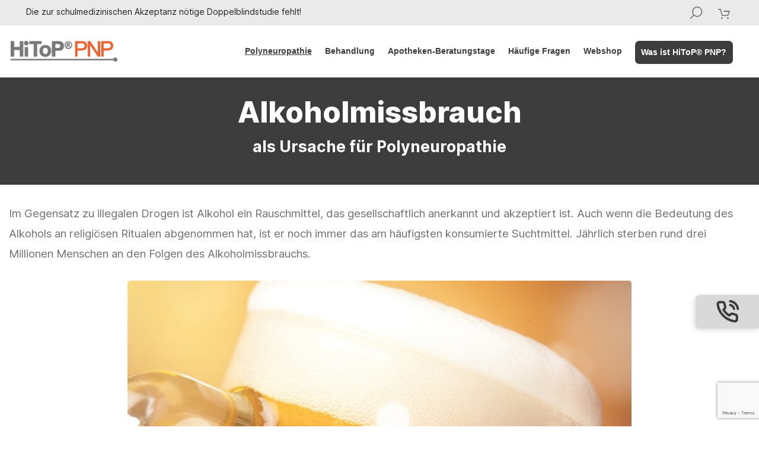

--- FILE ---
content_type: text/html; charset=UTF-8
request_url: https://hitop-therapie.de/alkoholmissbrauch/
body_size: 35806
content:
<!DOCTYPE html>

<html class="no-js" lang="de">

	<head>

		<meta charset="UTF-8">
		<meta name="viewport" content="width=device-width, initial-scale=1.0" >
		<meta name="facebook-domain-verification" content="5bm05op6q0br2hhp26jrfc78b0ks81" />
		<link rel="profile" href="https://gmpg.org/xfn/11">
		
		<!-- Global site tag (gtag.js) - Google Analytics -->
		<script async src="https://www.googletagmanager.com/gtag/js?id=UA-180151000-1"></script>
		<script>
		  window.dataLayer = window.dataLayer || [];
		  function gtag(){dataLayer.push(arguments);}
			gtag('consent', 'default', {
    'ad_storage': 'denied'
  });
		  gtag('js', new Date());
		  gtag('config', 'UA-180151000-1');
		</script>
		<!-- Global site tag (gtag.js) - Google Analytics -->
<script async src="https://www.googletagmanager.com/gtag/js?id=G-YPLE83B89M"></script>
<script>
  window.dataLayer = window.dataLayer || [];
  function gtag(){dataLayer.push(arguments);}
	gtag('consent', 'default', {
    'ad_storage': 'denied'
  });
  gtag('js', new Date());
  gtag('config', 'G-YPLE83B89M');
</script>

					<style>								
					form#stickyelements-form input::-moz-placeholder{
						color: #4F4F4F;
					} 
					form#stickyelements-form input::-ms-input-placeholder{
						color: #4F4F4F					} 
					form#stickyelements-form input::-webkit-input-placeholder{
						color: #4F4F4F					}
					form#stickyelements-form input::placeholder{
						color: #4F4F4F					}
					form#stickyelements-form textarea::placeholder {
						color: #4F4F4F					}
					form#stickyelements-form textarea::-moz-placeholder {
						color: #4F4F4F					}					
			</style>	
			<meta name='robots' content='index, follow, max-image-preview:large, max-snippet:-1, max-video-preview:-1' />
	<style>img:is([sizes="auto" i], [sizes^="auto," i]) { contain-intrinsic-size: 3000px 1500px }</style>
	
	<!-- This site is optimized with the Yoast SEO plugin v24.8.1 - https://yoast.com/wordpress/plugins/seo/ -->
	<title>Alkoholmissbrauch - HiToP® PNP</title>
	<link rel="canonical" href="https://hitop-therapie.de/alkoholmissbrauch/" />
	<meta property="og:locale" content="de_DE" />
	<meta property="og:type" content="article" />
	<meta property="og:title" content="Alkoholmissbrauch - HiToP® PNP" />
	<meta property="og:description" content="Alkoholmissbrauch als Ursache für Polyneuropathie Im Gegensatz zu illegalen Drogen ist Alkohol ein Rauschmittel, das gesellschaftlich anerkannt und akzeptiert ist. Auch wenn die Bedeutung des Alkohols an religiösen Ritualen abgenommen hat, ist er noch immer das am häufigsten konsumierte Suchtmittel. Jährlich sterben rund drei Millionen Menschen an den Folgen des Alkoholmissbrauchs. So entsteht AlkoholmissbrauchAlkohol wird [&hellip;]" />
	<meta property="og:url" content="https://hitop-therapie.de/alkoholmissbrauch/" />
	<meta property="og:site_name" content="HiToP® PNP" />
	<meta property="article:modified_time" content="2025-06-26T11:31:11+00:00" />
	<meta name="twitter:card" content="summary_large_image" />
	<meta name="twitter:label1" content="Geschätzte Lesezeit" />
	<meta name="twitter:data1" content="5 Minuten" />
	<!-- / Yoast SEO plugin. -->


<link rel="alternate" type="application/rss+xml" title="HiToP® PNP &raquo; Feed" href="https://hitop-therapie.de/feed/" />
<script>
window._wpemojiSettings = {"baseUrl":"https:\/\/s.w.org\/images\/core\/emoji\/16.0.1\/72x72\/","ext":".png","svgUrl":"https:\/\/s.w.org\/images\/core\/emoji\/16.0.1\/svg\/","svgExt":".svg","source":{"concatemoji":"https:\/\/hitop-therapie.de\/wp-includes\/js\/wp-emoji-release.min.js?ver=6.8.3"}};
/*! This file is auto-generated */
!function(s,n){var o,i,e;function c(e){try{var t={supportTests:e,timestamp:(new Date).valueOf()};sessionStorage.setItem(o,JSON.stringify(t))}catch(e){}}function p(e,t,n){e.clearRect(0,0,e.canvas.width,e.canvas.height),e.fillText(t,0,0);var t=new Uint32Array(e.getImageData(0,0,e.canvas.width,e.canvas.height).data),a=(e.clearRect(0,0,e.canvas.width,e.canvas.height),e.fillText(n,0,0),new Uint32Array(e.getImageData(0,0,e.canvas.width,e.canvas.height).data));return t.every(function(e,t){return e===a[t]})}function u(e,t){e.clearRect(0,0,e.canvas.width,e.canvas.height),e.fillText(t,0,0);for(var n=e.getImageData(16,16,1,1),a=0;a<n.data.length;a++)if(0!==n.data[a])return!1;return!0}function f(e,t,n,a){switch(t){case"flag":return n(e,"\ud83c\udff3\ufe0f\u200d\u26a7\ufe0f","\ud83c\udff3\ufe0f\u200b\u26a7\ufe0f")?!1:!n(e,"\ud83c\udde8\ud83c\uddf6","\ud83c\udde8\u200b\ud83c\uddf6")&&!n(e,"\ud83c\udff4\udb40\udc67\udb40\udc62\udb40\udc65\udb40\udc6e\udb40\udc67\udb40\udc7f","\ud83c\udff4\u200b\udb40\udc67\u200b\udb40\udc62\u200b\udb40\udc65\u200b\udb40\udc6e\u200b\udb40\udc67\u200b\udb40\udc7f");case"emoji":return!a(e,"\ud83e\udedf")}return!1}function g(e,t,n,a){var r="undefined"!=typeof WorkerGlobalScope&&self instanceof WorkerGlobalScope?new OffscreenCanvas(300,150):s.createElement("canvas"),o=r.getContext("2d",{willReadFrequently:!0}),i=(o.textBaseline="top",o.font="600 32px Arial",{});return e.forEach(function(e){i[e]=t(o,e,n,a)}),i}function t(e){var t=s.createElement("script");t.src=e,t.defer=!0,s.head.appendChild(t)}"undefined"!=typeof Promise&&(o="wpEmojiSettingsSupports",i=["flag","emoji"],n.supports={everything:!0,everythingExceptFlag:!0},e=new Promise(function(e){s.addEventListener("DOMContentLoaded",e,{once:!0})}),new Promise(function(t){var n=function(){try{var e=JSON.parse(sessionStorage.getItem(o));if("object"==typeof e&&"number"==typeof e.timestamp&&(new Date).valueOf()<e.timestamp+604800&&"object"==typeof e.supportTests)return e.supportTests}catch(e){}return null}();if(!n){if("undefined"!=typeof Worker&&"undefined"!=typeof OffscreenCanvas&&"undefined"!=typeof URL&&URL.createObjectURL&&"undefined"!=typeof Blob)try{var e="postMessage("+g.toString()+"("+[JSON.stringify(i),f.toString(),p.toString(),u.toString()].join(",")+"));",a=new Blob([e],{type:"text/javascript"}),r=new Worker(URL.createObjectURL(a),{name:"wpTestEmojiSupports"});return void(r.onmessage=function(e){c(n=e.data),r.terminate(),t(n)})}catch(e){}c(n=g(i,f,p,u))}t(n)}).then(function(e){for(var t in e)n.supports[t]=e[t],n.supports.everything=n.supports.everything&&n.supports[t],"flag"!==t&&(n.supports.everythingExceptFlag=n.supports.everythingExceptFlag&&n.supports[t]);n.supports.everythingExceptFlag=n.supports.everythingExceptFlag&&!n.supports.flag,n.DOMReady=!1,n.readyCallback=function(){n.DOMReady=!0}}).then(function(){return e}).then(function(){var e;n.supports.everything||(n.readyCallback(),(e=n.source||{}).concatemoji?t(e.concatemoji):e.wpemoji&&e.twemoji&&(t(e.twemoji),t(e.wpemoji)))}))}((window,document),window._wpemojiSettings);
</script>
<style id='wp-emoji-styles-inline-css'>

	img.wp-smiley, img.emoji {
		display: inline !important;
		border: none !important;
		box-shadow: none !important;
		height: 1em !important;
		width: 1em !important;
		margin: 0 0.07em !important;
		vertical-align: -0.1em !important;
		background: none !important;
		padding: 0 !important;
	}
</style>
<link rel='stylesheet' id='wp-block-library-css' href='//hitop-therapie.de/wp-content/cache/wpfc-minified/9mky3j85/aae39.css' media='all' />
<style id='classic-theme-styles-inline-css'>
/*! This file is auto-generated */
.wp-block-button__link{color:#fff;background-color:#32373c;border-radius:9999px;box-shadow:none;text-decoration:none;padding:calc(.667em + 2px) calc(1.333em + 2px);font-size:1.125em}.wp-block-file__button{background:#32373c;color:#fff;text-decoration:none}
</style>
<style id='qsm-quiz-style-inline-css'>


</style>
<style id='safe-svg-svg-icon-style-inline-css'>
.safe-svg-cover{text-align:center}.safe-svg-cover .safe-svg-inside{display:inline-block;max-width:100%}.safe-svg-cover svg{fill:currentColor;height:100%;max-height:100%;max-width:100%;width:100%}

</style>
<link rel='stylesheet' id='wp-components-css' href='//hitop-therapie.de/wp-content/cache/wpfc-minified/7lbdlw/aae39.css' media='all' />
<link rel='stylesheet' id='wp-preferences-css' href='//hitop-therapie.de/wp-content/cache/wpfc-minified/md4f46v1/aae39.css' media='all' />
<link rel='stylesheet' id='wp-block-editor-css' href='//hitop-therapie.de/wp-content/cache/wpfc-minified/jylesjbw/aae39.css' media='all' />
<link rel='stylesheet' id='popup-maker-block-library-style-css' href='//hitop-therapie.de/wp-content/cache/wpfc-minified/mn4hhs5s/aae39.css' media='all' />
<style id='font-awesome-svg-styles-default-inline-css'>
.svg-inline--fa {
  display: inline-block;
  height: 1em;
  overflow: visible;
  vertical-align: -.125em;
}
</style>
<link rel='stylesheet' id='font-awesome-svg-styles-css' href='//hitop-therapie.de/wp-content/cache/wpfc-minified/1dn3735o/aae39.css' media='all' />
<style id='font-awesome-svg-styles-inline-css'>
   .wp-block-font-awesome-icon svg::before,
   .wp-rich-text-font-awesome-icon svg::before {content: unset;}
</style>
<style id='global-styles-inline-css'>
:root{--wp--preset--aspect-ratio--square: 1;--wp--preset--aspect-ratio--4-3: 4/3;--wp--preset--aspect-ratio--3-4: 3/4;--wp--preset--aspect-ratio--3-2: 3/2;--wp--preset--aspect-ratio--2-3: 2/3;--wp--preset--aspect-ratio--16-9: 16/9;--wp--preset--aspect-ratio--9-16: 9/16;--wp--preset--color--black: #000000;--wp--preset--color--cyan-bluish-gray: #abb8c3;--wp--preset--color--white: #ffffff;--wp--preset--color--pale-pink: #f78da7;--wp--preset--color--vivid-red: #cf2e2e;--wp--preset--color--luminous-vivid-orange: #ff6900;--wp--preset--color--luminous-vivid-amber: #fcb900;--wp--preset--color--light-green-cyan: #7bdcb5;--wp--preset--color--vivid-green-cyan: #00d084;--wp--preset--color--pale-cyan-blue: #8ed1fc;--wp--preset--color--vivid-cyan-blue: #0693e3;--wp--preset--color--vivid-purple: #9b51e0;--wp--preset--color--accent: #e22658;--wp--preset--color--primary: #000000;--wp--preset--color--secondary: #6d6d6d;--wp--preset--color--subtle-background: #dbdbdb;--wp--preset--color--background: #ffffff;--wp--preset--gradient--vivid-cyan-blue-to-vivid-purple: linear-gradient(135deg,rgba(6,147,227,1) 0%,rgb(155,81,224) 100%);--wp--preset--gradient--light-green-cyan-to-vivid-green-cyan: linear-gradient(135deg,rgb(122,220,180) 0%,rgb(0,208,130) 100%);--wp--preset--gradient--luminous-vivid-amber-to-luminous-vivid-orange: linear-gradient(135deg,rgba(252,185,0,1) 0%,rgba(255,105,0,1) 100%);--wp--preset--gradient--luminous-vivid-orange-to-vivid-red: linear-gradient(135deg,rgba(255,105,0,1) 0%,rgb(207,46,46) 100%);--wp--preset--gradient--very-light-gray-to-cyan-bluish-gray: linear-gradient(135deg,rgb(238,238,238) 0%,rgb(169,184,195) 100%);--wp--preset--gradient--cool-to-warm-spectrum: linear-gradient(135deg,rgb(74,234,220) 0%,rgb(151,120,209) 20%,rgb(207,42,186) 40%,rgb(238,44,130) 60%,rgb(251,105,98) 80%,rgb(254,248,76) 100%);--wp--preset--gradient--blush-light-purple: linear-gradient(135deg,rgb(255,206,236) 0%,rgb(152,150,240) 100%);--wp--preset--gradient--blush-bordeaux: linear-gradient(135deg,rgb(254,205,165) 0%,rgb(254,45,45) 50%,rgb(107,0,62) 100%);--wp--preset--gradient--luminous-dusk: linear-gradient(135deg,rgb(255,203,112) 0%,rgb(199,81,192) 50%,rgb(65,88,208) 100%);--wp--preset--gradient--pale-ocean: linear-gradient(135deg,rgb(255,245,203) 0%,rgb(182,227,212) 50%,rgb(51,167,181) 100%);--wp--preset--gradient--electric-grass: linear-gradient(135deg,rgb(202,248,128) 0%,rgb(113,206,126) 100%);--wp--preset--gradient--midnight: linear-gradient(135deg,rgb(2,3,129) 0%,rgb(40,116,252) 100%);--wp--preset--font-size--small: 18px;--wp--preset--font-size--medium: 20px;--wp--preset--font-size--large: 26.25px;--wp--preset--font-size--x-large: 42px;--wp--preset--font-size--normal: 21px;--wp--preset--font-size--larger: 32px;--wp--preset--spacing--20: 0.44rem;--wp--preset--spacing--30: 0.67rem;--wp--preset--spacing--40: 1rem;--wp--preset--spacing--50: 1.5rem;--wp--preset--spacing--60: 2.25rem;--wp--preset--spacing--70: 3.38rem;--wp--preset--spacing--80: 5.06rem;--wp--preset--shadow--natural: 6px 6px 9px rgba(0, 0, 0, 0.2);--wp--preset--shadow--deep: 12px 12px 50px rgba(0, 0, 0, 0.4);--wp--preset--shadow--sharp: 6px 6px 0px rgba(0, 0, 0, 0.2);--wp--preset--shadow--outlined: 6px 6px 0px -3px rgba(255, 255, 255, 1), 6px 6px rgba(0, 0, 0, 1);--wp--preset--shadow--crisp: 6px 6px 0px rgba(0, 0, 0, 1);}:where(.is-layout-flex){gap: 0.5em;}:where(.is-layout-grid){gap: 0.5em;}body .is-layout-flex{display: flex;}.is-layout-flex{flex-wrap: wrap;align-items: center;}.is-layout-flex > :is(*, div){margin: 0;}body .is-layout-grid{display: grid;}.is-layout-grid > :is(*, div){margin: 0;}:where(.wp-block-columns.is-layout-flex){gap: 2em;}:where(.wp-block-columns.is-layout-grid){gap: 2em;}:where(.wp-block-post-template.is-layout-flex){gap: 1.25em;}:where(.wp-block-post-template.is-layout-grid){gap: 1.25em;}.has-black-color{color: var(--wp--preset--color--black) !important;}.has-cyan-bluish-gray-color{color: var(--wp--preset--color--cyan-bluish-gray) !important;}.has-white-color{color: var(--wp--preset--color--white) !important;}.has-pale-pink-color{color: var(--wp--preset--color--pale-pink) !important;}.has-vivid-red-color{color: var(--wp--preset--color--vivid-red) !important;}.has-luminous-vivid-orange-color{color: var(--wp--preset--color--luminous-vivid-orange) !important;}.has-luminous-vivid-amber-color{color: var(--wp--preset--color--luminous-vivid-amber) !important;}.has-light-green-cyan-color{color: var(--wp--preset--color--light-green-cyan) !important;}.has-vivid-green-cyan-color{color: var(--wp--preset--color--vivid-green-cyan) !important;}.has-pale-cyan-blue-color{color: var(--wp--preset--color--pale-cyan-blue) !important;}.has-vivid-cyan-blue-color{color: var(--wp--preset--color--vivid-cyan-blue) !important;}.has-vivid-purple-color{color: var(--wp--preset--color--vivid-purple) !important;}.has-black-background-color{background-color: var(--wp--preset--color--black) !important;}.has-cyan-bluish-gray-background-color{background-color: var(--wp--preset--color--cyan-bluish-gray) !important;}.has-white-background-color{background-color: var(--wp--preset--color--white) !important;}.has-pale-pink-background-color{background-color: var(--wp--preset--color--pale-pink) !important;}.has-vivid-red-background-color{background-color: var(--wp--preset--color--vivid-red) !important;}.has-luminous-vivid-orange-background-color{background-color: var(--wp--preset--color--luminous-vivid-orange) !important;}.has-luminous-vivid-amber-background-color{background-color: var(--wp--preset--color--luminous-vivid-amber) !important;}.has-light-green-cyan-background-color{background-color: var(--wp--preset--color--light-green-cyan) !important;}.has-vivid-green-cyan-background-color{background-color: var(--wp--preset--color--vivid-green-cyan) !important;}.has-pale-cyan-blue-background-color{background-color: var(--wp--preset--color--pale-cyan-blue) !important;}.has-vivid-cyan-blue-background-color{background-color: var(--wp--preset--color--vivid-cyan-blue) !important;}.has-vivid-purple-background-color{background-color: var(--wp--preset--color--vivid-purple) !important;}.has-black-border-color{border-color: var(--wp--preset--color--black) !important;}.has-cyan-bluish-gray-border-color{border-color: var(--wp--preset--color--cyan-bluish-gray) !important;}.has-white-border-color{border-color: var(--wp--preset--color--white) !important;}.has-pale-pink-border-color{border-color: var(--wp--preset--color--pale-pink) !important;}.has-vivid-red-border-color{border-color: var(--wp--preset--color--vivid-red) !important;}.has-luminous-vivid-orange-border-color{border-color: var(--wp--preset--color--luminous-vivid-orange) !important;}.has-luminous-vivid-amber-border-color{border-color: var(--wp--preset--color--luminous-vivid-amber) !important;}.has-light-green-cyan-border-color{border-color: var(--wp--preset--color--light-green-cyan) !important;}.has-vivid-green-cyan-border-color{border-color: var(--wp--preset--color--vivid-green-cyan) !important;}.has-pale-cyan-blue-border-color{border-color: var(--wp--preset--color--pale-cyan-blue) !important;}.has-vivid-cyan-blue-border-color{border-color: var(--wp--preset--color--vivid-cyan-blue) !important;}.has-vivid-purple-border-color{border-color: var(--wp--preset--color--vivid-purple) !important;}.has-vivid-cyan-blue-to-vivid-purple-gradient-background{background: var(--wp--preset--gradient--vivid-cyan-blue-to-vivid-purple) !important;}.has-light-green-cyan-to-vivid-green-cyan-gradient-background{background: var(--wp--preset--gradient--light-green-cyan-to-vivid-green-cyan) !important;}.has-luminous-vivid-amber-to-luminous-vivid-orange-gradient-background{background: var(--wp--preset--gradient--luminous-vivid-amber-to-luminous-vivid-orange) !important;}.has-luminous-vivid-orange-to-vivid-red-gradient-background{background: var(--wp--preset--gradient--luminous-vivid-orange-to-vivid-red) !important;}.has-very-light-gray-to-cyan-bluish-gray-gradient-background{background: var(--wp--preset--gradient--very-light-gray-to-cyan-bluish-gray) !important;}.has-cool-to-warm-spectrum-gradient-background{background: var(--wp--preset--gradient--cool-to-warm-spectrum) !important;}.has-blush-light-purple-gradient-background{background: var(--wp--preset--gradient--blush-light-purple) !important;}.has-blush-bordeaux-gradient-background{background: var(--wp--preset--gradient--blush-bordeaux) !important;}.has-luminous-dusk-gradient-background{background: var(--wp--preset--gradient--luminous-dusk) !important;}.has-pale-ocean-gradient-background{background: var(--wp--preset--gradient--pale-ocean) !important;}.has-electric-grass-gradient-background{background: var(--wp--preset--gradient--electric-grass) !important;}.has-midnight-gradient-background{background: var(--wp--preset--gradient--midnight) !important;}.has-small-font-size{font-size: var(--wp--preset--font-size--small) !important;}.has-medium-font-size{font-size: var(--wp--preset--font-size--medium) !important;}.has-large-font-size{font-size: var(--wp--preset--font-size--large) !important;}.has-x-large-font-size{font-size: var(--wp--preset--font-size--x-large) !important;}
:where(.wp-block-post-template.is-layout-flex){gap: 1.25em;}:where(.wp-block-post-template.is-layout-grid){gap: 1.25em;}
:where(.wp-block-columns.is-layout-flex){gap: 2em;}:where(.wp-block-columns.is-layout-grid){gap: 2em;}
:root :where(.wp-block-pullquote){font-size: 1.5em;line-height: 1.6;}
</style>
<link rel='stylesheet' id='contact-form-7-css' href='//hitop-therapie.de/wp-content/cache/wpfc-minified/dg6k4hjs/aae39.css' media='all' />
<link rel='stylesheet' id='searchandfilter-css' href='//hitop-therapie.de/wp-content/cache/wpfc-minified/g14z700/aae39.css' media='all' />
<link rel='stylesheet' id='woocommerce-layout-css' href='//hitop-therapie.de/wp-content/cache/wpfc-minified/kz21b4og/aae39.css' media='all' />
<link rel='stylesheet' id='woocommerce-smallscreen-css' href='//hitop-therapie.de/wp-content/cache/wpfc-minified/7lmcp3z0/aae39.css' media='only screen and (max-width: 768px)' />
<link rel='stylesheet' id='woocommerce-general-css' href='//hitop-therapie.de/wp-content/cache/wpfc-minified/2ol7e8mw/aae39.css' media='all' />
<style id='woocommerce-inline-inline-css'>
.woocommerce form .form-row .required { visibility: visible; }
</style>
<link rel='stylesheet' id='dashicons-css' href='//hitop-therapie.de/wp-content/cache/wpfc-minified/9lfpieau/aae39.css' media='all' />
<link rel='stylesheet' id='wpmm_fontawesome_css-css' href='//hitop-therapie.de/wp-content/cache/wpfc-minified/4ruvef5/aae39.css' media='all' />
<link rel='stylesheet' id='wpmm_icofont_css-css' href='//hitop-therapie.de/wp-content/cache/wpfc-minified/nmeqp4/aae39.css' media='all' />
<link rel='stylesheet' id='wpmm_css-css' href='//hitop-therapie.de/wp-content/cache/wpfc-minified/dqki8zde/aae39.css' media='all' />
<link rel='stylesheet' id='wp_megamenu_generated_css-css' href='//hitop-therapie.de/wp-content/uploads/wp-megamenu/wp-megamenu.css?ver=1.4.2' media='all' />
<link rel='stylesheet' id='featuresbox_css-css' href='//hitop-therapie.de/wp-content/cache/wpfc-minified/jxfc8izn/aae39.css' media='all' />
<link rel='stylesheet' id='postgrid_css-css' href='//hitop-therapie.de/wp-content/cache/wpfc-minified/97aplvvp/aae39.css' media='all' />
<link rel='stylesheet' id='megamenu-css' href='//hitop-therapie.de/wp-content/cache/wpfc-minified/mjotvp66/aae39.css' media='all' />
<link rel='stylesheet' id='ssa-upcoming-appointments-card-style-css' href='//hitop-therapie.de/wp-content/cache/wpfc-minified/etik9tw4/aae39.css' media='all' />
<link rel='stylesheet' id='ssa-styles-css' href='//hitop-therapie.de/wp-content/cache/wpfc-minified/qvz4yg6s/aae39.css' media='all' />
<link rel='stylesheet' id='brands-styles-css' href='//hitop-therapie.de/wp-content/cache/wpfc-minified/8naz2oyu/aae39.css' media='all' />
<link rel='stylesheet' id='twentytwenty-style-css' href='//hitop-therapie.de/wp-content/cache/wpfc-minified/2epmv269/aae39.css' media='all' />
<style id='twentytwenty-style-inline-css'>
.color-accent,.color-accent-hover:hover,.color-accent-hover:focus,:root .has-accent-color,.has-drop-cap:not(:focus):first-letter,.wp-block-button.is-style-outline,a { color: #e22658; }blockquote,.border-color-accent,.border-color-accent-hover:hover,.border-color-accent-hover:focus { border-color: #e22658; }button:not(.toggle),.button,.faux-button,.wp-block-button__link,.wp-block-file .wp-block-file__button,input[type="button"],input[type="reset"],input[type="submit"],.bg-accent,.bg-accent-hover:hover,.bg-accent-hover:focus,:root .has-accent-background-color,.comment-reply-link { background-color: #e22658; }.fill-children-accent,.fill-children-accent * { fill: #e22658; }:root .has-background-color,button,.button,.faux-button,.wp-block-button__link,.wp-block-file__button,input[type="button"],input[type="reset"],input[type="submit"],.wp-block-button,.comment-reply-link,.has-background.has-primary-background-color:not(.has-text-color),.has-background.has-primary-background-color *:not(.has-text-color),.has-background.has-accent-background-color:not(.has-text-color),.has-background.has-accent-background-color *:not(.has-text-color) { color: #ffffff; }:root .has-background-background-color { background-color: #ffffff; }body,.entry-title a,:root .has-primary-color { color: #000000; }:root .has-primary-background-color { background-color: #000000; }cite,figcaption,.wp-caption-text,.post-meta,.entry-content .wp-block-archives li,.entry-content .wp-block-categories li,.entry-content .wp-block-latest-posts li,.wp-block-latest-comments__comment-date,.wp-block-latest-posts__post-date,.wp-block-embed figcaption,.wp-block-image figcaption,.wp-block-pullquote cite,.comment-metadata,.comment-respond .comment-notes,.comment-respond .logged-in-as,.pagination .dots,.entry-content hr:not(.has-background),hr.styled-separator,:root .has-secondary-color { color: #6d6d6d; }:root .has-secondary-background-color { background-color: #6d6d6d; }pre,fieldset,input,textarea,table,table *,hr { border-color: #dbdbdb; }caption,code,code,kbd,samp,.wp-block-table.is-style-stripes tbody tr:nth-child(odd),:root .has-subtle-background-background-color { background-color: #dbdbdb; }.wp-block-table.is-style-stripes { border-bottom-color: #dbdbdb; }.wp-block-latest-posts.is-grid li { border-top-color: #dbdbdb; }:root .has-subtle-background-color { color: #dbdbdb; }body:not(.overlay-header) .primary-menu > li > a,body:not(.overlay-header) .primary-menu > li > .icon,.modal-menu a,.footer-menu a, .footer-widgets a,#site-footer .wp-block-button.is-style-outline,.wp-block-pullquote:before,.singular:not(.overlay-header) .entry-header a,.archive-header a,.header-footer-group .color-accent,.header-footer-group .color-accent-hover:hover { color: #cd2653; }.social-icons a,#site-footer button:not(.toggle),#site-footer .button,#site-footer .faux-button,#site-footer .wp-block-button__link,#site-footer .wp-block-file__button,#site-footer input[type="button"],#site-footer input[type="reset"],#site-footer input[type="submit"] { background-color: #cd2653; }.header-footer-group,body:not(.overlay-header) #site-header .toggle,.menu-modal .toggle { color: #000000; }body:not(.overlay-header) .primary-menu ul { background-color: #000000; }body:not(.overlay-header) .primary-menu > li > ul:after { border-bottom-color: #000000; }body:not(.overlay-header) .primary-menu ul ul:after { border-left-color: #000000; }.site-description,body:not(.overlay-header) .toggle-inner .toggle-text,.widget .post-date,.widget .rss-date,.widget_archive li,.widget_categories li,.widget cite,.widget_pages li,.widget_meta li,.widget_nav_menu li,.powered-by-wordpress,.to-the-top,.singular .entry-header .post-meta,.singular:not(.overlay-header) .entry-header .post-meta a { color: #6d6d6d; }.header-footer-group pre,.header-footer-group fieldset,.header-footer-group input,.header-footer-group textarea,.header-footer-group table,.header-footer-group table *,.footer-nav-widgets-wrapper,#site-footer,.menu-modal nav *,.footer-widgets-outer-wrapper,.footer-top { border-color: #dcd7ca; }.header-footer-group table caption,body:not(.overlay-header) .header-inner .toggle-wrapper::before { background-color: #dcd7ca; }
</style>
<link rel='stylesheet' id='twentytwenty-print-style-css' href='//hitop-therapie.de/wp-content/cache/wpfc-minified/fhlhesa8/aae39.css' media='print' />
<link rel='stylesheet' id='pscrollbar-css' href='//hitop-therapie.de/wp-content/cache/wpfc-minified/9apjjuuf/aae39.css' media='all' />
<link rel='stylesheet' id='owlcarousel-css' href='//hitop-therapie.de/wp-content/cache/wpfc-minified/m1di2iak/aae39.css' media='all' />
<link rel='stylesheet' id='quadmenu-normalize-css' href='//hitop-therapie.de/wp-content/cache/wpfc-minified/8tnfnsu7/aae39.css' media='all' />
<link rel='stylesheet' id='quadmenu-widgets-css' href='//hitop-therapie.de/wp-content/cache/wpfc-minified/8kv26bcn/aae39.css' media='all' />
<link rel='stylesheet' id='quadmenu-css' href='//hitop-therapie.de/wp-content/cache/wpfc-minified/d6mjyr4q/aae39.css' media='all' />
<link rel='stylesheet' id='quadmenu-locations-css' href='//hitop-therapie.de/wp-content/cache/wpfc-minified/ft8s3jlw/aae39.css' media='all' />
<link rel='stylesheet' id='font-awesome-official-css' href='https://use.fontawesome.com/releases/v5.15.3/css/all.css' media='all' integrity="sha384-SZXxX4whJ79/gErwcOYf+zWLeJdY/qpuqC4cAa9rOGUstPomtqpuNWT9wdPEn2fk" crossorigin="anonymous" />
<link rel='stylesheet' id='woocommerce-gzd-layout-css' href='//hitop-therapie.de/wp-content/cache/wpfc-minified/jxh6x3zv/aae39.css' media='all' />
<style id='woocommerce-gzd-layout-inline-css'>
.woocommerce-checkout .shop_table { background-color: #eeeeee; } .product p.deposit-packaging-type { font-size: 1.25em !important; } p.woocommerce-shipping-destination { display: none; }
                .wc-gzd-nutri-score-value-a {
                    background: url(https://hitop-therapie.de/wp-content/plugins/woocommerce-germanized/assets/images/nutri-score-a.svg) no-repeat;
                }
                .wc-gzd-nutri-score-value-b {
                    background: url(https://hitop-therapie.de/wp-content/plugins/woocommerce-germanized/assets/images/nutri-score-b.svg) no-repeat;
                }
                .wc-gzd-nutri-score-value-c {
                    background: url(https://hitop-therapie.de/wp-content/plugins/woocommerce-germanized/assets/images/nutri-score-c.svg) no-repeat;
                }
                .wc-gzd-nutri-score-value-d {
                    background: url(https://hitop-therapie.de/wp-content/plugins/woocommerce-germanized/assets/images/nutri-score-d.svg) no-repeat;
                }
                .wc-gzd-nutri-score-value-e {
                    background: url(https://hitop-therapie.de/wp-content/plugins/woocommerce-germanized/assets/images/nutri-score-e.svg) no-repeat;
                }
            
</style>
<link rel='stylesheet' id='vcv:assets:front:style-css' href='//hitop-therapie.de/wp-content/cache/wpfc-minified/8ldbvhgv/aae39.css' media='all' />
<link rel='stylesheet' id='vcv:assets:source:styles:assetslibraryimagefilterdistimagefilterbundlecss-css' href='//hitop-therapie.de/wp-content/cache/wpfc-minified/7kiu2a24/aae39.css' media='all' />
<style id='vcv-globalElementsCss-inline-css'>
@media only screen and (max-width:1200px){.mobile-margin-right-20{margin-right:20px}}@media only screen and (max-width:992px){#site-header>.section-inner{padding:10px 0!important}#el-2899b0e9{padding-left:40px!important}#el-2899b0e9 h1{text-align:left!important}#el-3bd14ed0,#el-7812e3a7{padding:10px!important}}@media only screen and (max-width:768px){#el-d8151201 .vce-single-image--align-left{text-align:right}#el-d8151201 .vce-single-image--align-left #el-7e51dd83{margin-bottom:-200px!important;margin-top:-180px!important}.mobile-flex-direction-column>.vce-row-content{flex-direction:column!important;margin-bottom:30px!important}.mobile-flex-direction-column>.vce-row-content .vce-col:not(:first-child) .vce{margin-top:0!important}#vce-single-img-zufriedenheit{text-align:left!important}#vce-single-img-zufriedenheit>div{margin-bottom:-130px!important;margin-left:0!important;margin-top:-30px!important;padding:0!important}.expertenteam h1{margin-top:0!important}.aussendienst-team .headline{margin:0!important;padding-top:0!important}}@media only screen and (max-width:576px){#el-f3ae7e72{margin-top:0!important}.aussendienst-team .headline{margin-bottom:0!important}}@media only screen and (max-width:480px){.hitop-rabatt{text-align:center!important}#el-5075fb60{margin-bottom:100px!important;margin-top:30px!important}#el-2899b0e9{padding-right:0!important}#el-d8151201 .vce-single-image--align-left #el-7e51dd83{margin-bottom:-30px!important;margin-top:-140px!important}#el-058c338c [data-vce-do-apply*=padding][data-vce-do-apply*=el-058c338c]{padding-top:0!important}}@media only screen and (max-width:900px),screen and (max-height:500px){#site-header{height:135px!important;margin:auto!important;top:-17px!important}.vce-asset-background-simple--style-cover .vce-asset-background-simple-item{background-size:90%}}@media (max-width:524px){.coupon .button{font-size:95%!important;padding:5px!important;width:45%!important}.vce-asset-background-simple--style-cover .vce-asset-background-simple-item{background-size:90%}}.submit-button-3{background-color:#fff!important;font-weight:700!important}.submit-button-3,.submit-button-3:hover{border-radius:4px!important;box-shadow:5px 5px 15px 1px hsla(0,0%,44%,.3);color:#ff9d44;font-size:16px!important;margin-left:18%!important;margin-top:25px!important;padding:1.1em .44em!important;width:65%}.submit-button-3:hover{background-color:#e6e6e6!important}.faux-heading,h1,h2,h3,h4,h5,h6{letter-spacing:normal!important}.ea-card .ea-header{margin:0!important}.ea-card.ea-expand .ea-header a{color:#fff!important}#et-consent-overlay a,#et-consent-overlay button{background:unset!important;border:unset!important;box-shadow:unset!important;color:unset!important;font-family:unset!important;line-height:unset!important;text-transform:unset!important}
</style>
<style id='vcv:assets:front:style:677-inline-css'>
.vce{margin-bottom:30px}.vce-row-container{width:100%}.vce-row{display:-ms-flexbox;display:flex;-ms-flex-direction:column;flex-direction:column;margin-left:0;position:relative;transition:box-shadow .2s}.vce-row,.vce-row-content>.vce-col:last-child{margin-right:0}.vce-row-full-height{min-height:100vh}.vce-row-content{-ms-flex-pack:start;-ms-flex-line-pack:start;-ms-flex-align:start;align-content:flex-start;align-items:flex-start;display:-ms-flexbox;display:flex;-ms-flex:1 1 auto;flex:1 1 auto;-ms-flex-direction:row;flex-direction:row;-ms-flex-wrap:wrap;flex-wrap:wrap;justify-content:flex-start;min-height:1em;position:relative}.vce-row-wrap--reverse>.vce-row-content{-ms-flex-line-pack:end;-ms-flex-align:end;align-content:flex-end;align-items:flex-end;-ms-flex-wrap:wrap-reverse;flex-wrap:wrap-reverse}.vce-row-columns--top>.vce-row-content{-ms-flex-line-pack:start;align-content:flex-start}.vce-row-columns--top.vce-row-wrap--reverse>.vce-row-content{-ms-flex-line-pack:end;align-content:flex-end}.vce-row-columns--middle>.vce-row-content{-ms-flex-line-pack:center;align-content:center}.vce-row-columns--bottom>.vce-row-content{-ms-flex-line-pack:end;align-content:flex-end}.vce-row-columns--bottom.vce-row-wrap--reverse>.vce-row-content{-ms-flex-line-pack:start;align-content:flex-start}.vce-row-columns--bottom>.vce-row-content:after,.vce-row-columns--middle>.vce-row-content:after,.vce-row-columns--top>.vce-row-content:after{content:"";display:block;height:0;overflow:hidden;visibility:hidden;width:100%}.vce-row-content--middle>.vce-row-content>.vce-col>.vce-col-inner{-ms-flex-pack:center;display:-ms-flexbox;display:flex;-ms-flex-direction:column;flex-direction:column;justify-content:center}.vce-row-content--bottom>.vce-row-content>.vce-col>.vce-col-inner{-ms-flex-pack:end;display:-ms-flexbox;display:flex;-ms-flex-direction:column;flex-direction:column;justify-content:flex-end}.vce-row-equal-height>.vce-row-content{-ms-flex-align:stretch;align-items:stretch}.vce-row-columns--stretch>.vce-row-content{-ms-flex-line-pack:stretch;-ms-flex-align:stretch;align-content:stretch;align-items:stretch}.vce-row[data-vce-full-width=true]{box-sizing:border-box;position:relative}.vce-row[data-vce-stretch-content=true]{padding-left:30px;padding-right:30px}.vce-row[data-vce-stretch-content=true].vce-row-no-paddings{padding-left:0;padding-right:0}.vce-row.vce-element--has-background{padding-left:30px;padding-right:30px;padding-top:30px}.vce-row.vce-element--has-background[data-vce-full-width=true]:not([data-vce-stretch-content=true]){padding-left:0;padding-right:0}.vce-row.vce-element--has-background.vce-row--has-col-background{padding-bottom:30px}.vce-row>.vce-row-content>.vce-col.vce-col--all-last{margin-right:0}.rtl .vce-row>.vce-row-content>.vce-col.vce-col--all-last,.rtl.vce-row>.vce-row-content>.vce-col.vce-col--all-last{margin-left:0}@media (min-width:0) and (max-width:543px){.vce-row.vce-element--xs--has-background{padding-left:30px;padding-right:30px;padding-top:30px}.vce-row.vce-element--xs--has-background[data-vce-full-width=true]:not([data-vce-stretch-content=true]){padding-left:0;padding-right:0}.vce-row.vce-element--has-background.vce-row--xs--has-col-background,.vce-row.vce-element--xs--has-background.vce-row--has-col-background,.vce-row.vce-element--xs--has-background.vce-row--xs--has-col-background{padding-bottom:30px}.vce-row>.vce-row-content>.vce-col.vce-col--xs-last{margin-right:0}.rtl .vce-row>.vce-row-content>.vce-col.vce-col--xs-last,.rtl.vce-row>.vce-row-content>.vce-col.vce-col--xs-last{margin-left:0}}@media (min-width:544px) and (max-width:767px){.vce-row.vce-element--sm--has-background{padding-left:30px;padding-right:30px;padding-top:30px}.vce-row.vce-element--sm--has-background[data-vce-full-width=true]:not([data-vce-stretch-content=true]){padding-left:0;padding-right:0}.vce-row.vce-element--has-background.vce-row--sm--has-col-background,.vce-row.vce-element--sm--has-background.vce-row--has-col-background,.vce-row.vce-element--sm--has-background.vce-row--sm--has-col-background{padding-bottom:30px}.vce-row>.vce-row-content>.vce-col.vce-col--sm-last{margin-right:0}.rtl .vce-row>.vce-row-content>.vce-col.vce-col--sm-last,.rtl.vce-row>.vce-row-content>.vce-col.vce-col--sm-last{margin-left:0}}@media (min-width:768px) and (max-width:991px){.vce-row.vce-element--md--has-background{padding-left:30px;padding-right:30px;padding-top:30px}.vce-row.vce-element--md--has-background[data-vce-full-width=true]:not([data-vce-stretch-content=true]){padding-left:0;padding-right:0}.vce-row.vce-element--has-background.vce-row--md--has-col-background,.vce-row.vce-element--md--has-background.vce-row--has-col-background,.vce-row.vce-element--md--has-background.vce-row--md--has-col-background{padding-bottom:30px}.vce-row>.vce-row-content>.vce-col.vce-col--md-last{margin-right:0}.rtl .vce-row>.vce-row-content>.vce-col.vce-col--md-last,.rtl.vce-row>.vce-row-content>.vce-col.vce-col--md-last{margin-left:0}}@media (min-width:992px) and (max-width:1199px){.vce-row.vce-element--lg--has-background{padding-left:30px;padding-right:30px;padding-top:30px}.vce-row.vce-element--lg--has-background[data-vce-full-width=true]:not([data-vce-stretch-content=true]){padding-left:0;padding-right:0}.vce-row.vce-element--has-background.vce-row--lg--has-col-background,.vce-row.vce-element--lg--has-background.vce-row--has-col-background,.vce-row.vce-element--lg--has-background.vce-row--lg--has-col-background{padding-bottom:30px}.vce-row>.vce-row-content>.vce-col.vce-col--lg-last{margin-right:0}.rtl .vce-row>.vce-row-content>.vce-col.vce-col--lg-last,.rtl.vce-row>.vce-row-content>.vce-col.vce-col--lg-last{margin-left:0}}@media (min-width:1200px){.vce-row.vce-element--xl--has-background{padding-left:30px;padding-right:30px;padding-top:30px}.vce-row.vce-element--xl--has-background[data-vce-full-width=true]:not([data-vce-stretch-content=true]){padding-left:0;padding-right:0}.vce-row.vce-element--has-background.vce-row--xl--has-col-background,.vce-row.vce-element--xl--has-background.vce-row--has-col-background,.vce-row.vce-element--xl--has-background.vce-row--xl--has-col-background{padding-bottom:30px}.vce-row>.vce-row-content>.vce-col.vce-col--xl-last{margin-right:0}.rtl .vce-row>.vce-row-content>.vce-col.vce-col--xl-last,.rtl.vce-row>.vce-row-content>.vce-col.vce-col--xl-last{margin-left:0}}.vce-col{box-sizing:border-box;display:-ms-flexbox;display:flex;-ms-flex:0 0 100%;flex:0 0 100%;max-width:100%;min-width:1em;position:relative}.vce-col--auto{-ms-flex-preferred-size:auto;-ms-flex:1;flex:1;flex-basis:auto}.vce-col-content,.vce-col-inner{overflow-wrap:break-word;position:relative;transition:box-shadow .2s}.vce-col-inner{width:100%}.vce-col-direction--rtl{direction:rtl}.vce-element--has-background>.vce-col-inner>.vce-col-content{padding-left:30px;padding-right:30px;padding-top:30px}.vce-col.vce-col--all-hide{display:none}@media (min-width:0),print{.vce-col--xs-auto{-ms-flex:1 1 0;flex:1 1 0;width:auto}.vce-col--xs-1{-ms-flex:0 0 100%;flex:0 0 100%;max-width:100%}.vce-col.vce-col--xs-visible{display:-ms-flexbox;display:flex}.vce-col.vce-col--xs-hide{display:none}}.vce-row-container>.vce-row>.vce-row-content>.vce-col>.vce-col-inner{padding:0}@media (min-width:544px),print{.vce-col--sm-auto{-ms-flex:1 1 0;flex:1 1 0;width:auto}.vce-col--sm-1{-ms-flex:0 0 100%;flex:0 0 100%;max-width:100%}.vce-col.vce-col--sm-visible{display:-ms-flexbox;display:flex}.vce-col.vce-col--sm-hide{display:none}}@media (min-width:768px),print{.vce-col--md-auto{-ms-flex:1 1 0;flex:1 1 0;width:auto}.vce-col--md-1{-ms-flex:0 0 100%;flex:0 0 100%;max-width:100%}.vce-col.vce-col--md-visible{display:-ms-flexbox;display:flex}.vce-col.vce-col--md-hide{display:none}}@media print,screen and (min-width:992px){.vce-col--lg-auto{-ms-flex:1 1 0;flex:1 1 0;width:1px}.vce-col--lg-1{-ms-flex:0 0 100%;flex:0 0 100%;max-width:100%}.vce-col.vce-col--lg-visible{display:-ms-flexbox;display:flex}.vce-col.vce-col--lg-hide{display:none}}@media (min-width:1200px),print{.vce-col--xl-auto{-ms-flex:1 1 0;flex:1 1 0;width:auto}.vce-col--xl-1{-ms-flex:0 0 100%;flex:0 0 100%;max-width:100%}.vce-col.vce-col--xl-visible{display:-ms-flexbox;display:flex}.vce-col.vce-col--xl-hide{display:none}}@media (min-width:0) and (max-width:543px){.vce-element--xs--has-background>.vce-col-inner>.vce-col-content{padding-left:30px;padding-right:30px;padding-top:30px}}@media (min-width:544px) and (max-width:767px){.vce-element--sm--has-background>.vce-col-inner>.vce-col-content{padding-left:30px;padding-right:30px;padding-top:30px}}@media (min-width:768px) and (max-width:991px){.vce-element--md--has-background>.vce-col-inner>.vce-col-content{padding-left:30px;padding-right:30px;padding-top:30px}}@media (min-width:992px) and (max-width:1199px){.vce-element--lg--has-background>.vce-col-inner>.vce-col-content{padding-left:30px;padding-right:30px;padding-top:30px}}@media (min-width:1200px){.vce-element--xl--has-background>.vce-col-inner>.vce-col-content{padding-left:30px;padding-right:30px;padding-top:30px}}a.vce-single-image-inner{color:transparent}a.vce-single-image-inner,a.vce-single-image-inner:focus,a.vce-single-image-inner:hover{border-bottom:0;box-shadow:none;text-decoration:none}.vce-single-image-inner{line-height:1;position:relative}.vce-single-image-inner,.vce-single-image-wrapper{display:inline-block;max-width:100%;vertical-align:top}.vce-single-image-wrapper{overflow:hidden}.vce-single-image-wrapper img{max-width:100%;vertical-align:top}.vce-single-image--border-rounded{border-radius:5px;overflow:hidden}.vce-single-image--border-round{border-radius:50%;overflow:hidden}.vce-single-image--align-center{text-align:center}.vce-single-image--align-right{text-align:right}.vce-single-image--align-left{text-align:left}.vce-single-image-wrapper figure{margin:0}.vce-single-image-wrapper figcaption{font-style:italic;margin-top:10px}.vce-single-image-wrapper figcaption[hidden]{display:none}.vce-single-image-inner.vce-single-image--absolute .vce-single-image:not([data-dynamic-natural-size=true]){height:100%;left:0;object-fit:cover;position:absolute;top:0;width:100%}.vce-single-image-container .vce-single-image-inner .vce-single-image{box-shadow:none}.vce-single-image-figure-inner{display:inline-block;max-width:100%}.vce-basic-shadow-button-container--style--align-left{text-align:left}.vce-basic-shadow-button-container--style--align-right{text-align:right}.vce-basic-shadow-button-container--style--align-center{text-align:center}.vce-basic-shadow-button-wrapper{display:inline-block;max-width:100%;vertical-align:top}.vce-basic-shadow-button-wrapper--style--stretched,.vce-basic-shadow-button-wrapper--style--stretched .vce-basic-shadow-button{width:100%}a.vce-basic-shadow-button,button.vce-basic-shadow-button{-webkit-font-smoothing:antialiased;background-color:transparent;background-image:none;border:none;border-radius:0;box-sizing:border-box;cursor:pointer;display:inline-block;font-weight:400;letter-spacing:normal;line-height:normal;margin:0;max-width:100%;position:relative;text-align:center;text-decoration:none;text-transform:none;-ms-touch-action:manipulation;touch-action:manipulation;transition:all .2s ease-in-out;-webkit-user-select:none;-moz-user-select:none;-ms-user-select:none;user-select:none;vertical-align:middle;white-space:normal}a.vce-basic-shadow-button:focus,a.vce-basic-shadow-button:hover,button.vce-basic-shadow-button:focus,button.vce-basic-shadow-button:hover{outline:none;text-decoration:none}button.vce-basic-shadow-button{-webkit-appearance:none}.vce-basic-shadow-button.vce-basic-shadow-button--style--size-small{font-size:11px;padding:10px 30px}.vce-basic-shadow-button.vce-basic-shadow-button--style--size-medium{font-size:16px;padding:15px 43px}.vce-basic-shadow-button.vce-basic-shadow-button--style--size-large{font-size:21px;padding:20px 56px}a.vce-basic-shadow-button--style--border-round,a.vce-basic-shadow-button--style--border-rounded,a.vce-basic-shadow-button--style--border-square,button.vce-basic-shadow-button--style--border-round,button.vce-basic-shadow-button--style--border-rounded,button.vce-basic-shadow-button--style--border-square{overflow:hidden;position:relative}.vce-basic-shadow-button--style--border-rounded,a.vce-basic-shadow-button--style--border-rounded,button.vce-basic-shadow-button--style--border-rounded{border-radius:5px}.vce-basic-shadow-button--style--border-round,a.vce-basic-shadow-button--style--border-round,button.vce-basic-shadow-button--style--border-round{border-radius:4em}.vce-basic-shadow-button--style--border-square,a.vce-basic-shadow-button--style--border-square,button.vce-basic-shadow-button--style--border-square{border-radius:0}.rtl .vce-basic-shadow-button,.rtl.vce-basic-shadow-button,[dir=rlt] .vce-basic-shadow-button,[dir=rlt].vce-basic-shadow-button{direction:rtl;unicode-bidi:embed}.ltr .vce-basic-shadow-button,.ltr.vce-basic-shadow-button,[dir=ltr] .vce-basic-shadow-button,[dir=ltr].vce-basic-shadow-button{direction:ltr;unicode-bidi:normal}.vce-row--col-gap-30>.vce-row-content>.vce-col{margin-right:30px}.vce-row--col-gap-30>.vce-row-content>.vce-column-resizer .vce-column-resizer-handler{width:30px}.rtl .vce-row--col-gap-30>.vce-row-content>.vce-col,.rtl.vce-row--col-gap-30>.vce-row-content>.vce-col{margin-left:30px;margin-right:0}.vce-basic-shadow-button-container a.vce-basic-shadow-button.vce-basic-shadow-button--style--hover-color-44B6DE--fff:hover,.vce-basic-shadow-button-container button.vce-basic-shadow-button.vce-basic-shadow-button--style--hover-color-44B6DE--fff:hover{background-color:#44b6de;color:#fff} a.vce-basic-shadow-button.vce-basic-shadow-button--style--color-b-61-61-61--fff,button.vce-basic-shadow-button.vce-basic-shadow-button--style--color-b-61-61-61--fff{background-color:#3d3d3d;color:#fff}a.vce-basic-shadow-button.vce-basic-shadow-button--style--color-b-61-61-61--fff:hover,button.vce-basic-shadow-button.vce-basic-shadow-button--style--color-b-61-61-61--fff:hover{background-color:#373737;color:#fff}a.vce-basic-shadow-button.vce-basic-shadow-button--style--color-b-61-61-61--fff:focus,button.vce-basic-shadow-button.vce-basic-shadow-button--style--color-b-61-61-61--fff:focus{color:#fff} .vce-basic-shadow-button.vce-basic-shadow-button--style--shadow-10--ba-0-0-0-2--5--5{box-shadow:5px 5px 10px rgba(0,0,0,.2)}@media all and (min-width:768px),print{.vce-row--col-gap-30[data-vce-do-apply*=c9ccfd8e]>.vce-row-content>.vce-col--md-auto{-webkit-flex:1 1 0;flex:1 1 0;max-width:none;width:auto}}@media all and (min-width:768px),print{.vce-row--col-gap-30[data-vce-do-apply*=e5cf9d26]>.vce-row-content>.vce-col--md-auto{-webkit-flex:1 1 0;flex:1 1 0;max-width:none;width:auto}}@media{#clone-el-a67b1c2c [data-vce-do-apply*=all][data-vce-do-apply*=el-a67b1c2c],#clone-el-a67b1c2c [data-vce-do-apply*=margin][data-vce-do-apply*=el-a67b1c2c],#clone-el-a67b1c2c[data-vce-do-apply*=all][data-vce-do-apply*=el-a67b1c2c],#clone-el-a67b1c2c[data-vce-do-apply*=margin][data-vce-do-apply*=el-a67b1c2c],#el-a67b1c2c [data-vce-do-apply*=all][data-vce-do-apply*=el-a67b1c2c],#el-a67b1c2c [data-vce-do-apply*=margin][data-vce-do-apply*=el-a67b1c2c],#el-a67b1c2c[data-vce-do-apply*=all][data-vce-do-apply*=el-a67b1c2c],#el-a67b1c2c[data-vce-do-apply*=margin][data-vce-do-apply*=el-a67b1c2c]{margin-top:30px}}@media all and (min-width:768px),print{.vce-row--col-gap-30[data-vce-do-apply*=dd5ae5d3]>.vce-row-content>.vce-col--md-auto{-webkit-flex:1 1 0;flex:1 1 0;max-width:none;width:auto}} #el-dd5ae5d3 [vce-box-shadow=el-dd5ae5d3],#el-dd5ae5d3[vce-box-shadow=el-dd5ae5d3]{box-shadow:0 0 4px 2px rgba(85,85,85,.5)} #el-dd5ae5d3 [vce-hover-box-shadow=el-dd5ae5d3]:focus,#el-dd5ae5d3 [vce-hover-box-shadow=el-dd5ae5d3]:hover,#el-dd5ae5d3[vce-hover-box-shadow=el-dd5ae5d3]:focus,#el-dd5ae5d3[vce-hover-box-shadow=el-dd5ae5d3]:hover{box-shadow:0 0 4px 2px rgba(85,85,85,.8)} #el-dd5ae5d3 [data-vce-do-apply*=all][data-vce-do-apply*=el-dd5ae5d3] .vce-content-background-container,#el-dd5ae5d3 [data-vce-do-apply*=border][data-vce-do-apply*=el-dd5ae5d3] .vce-content-background-container,#el-dd5ae5d3[data-vce-do-apply*=all][data-vce-do-apply*=el-dd5ae5d3] .vce-content-background-container,#el-dd5ae5d3[data-vce-do-apply*=border][data-vce-do-apply*=el-dd5ae5d3] .vce-content-background-container{border-radius:inherit}@media{#el-dd5ae5d3 [data-vce-do-apply*=all][data-vce-do-apply*=el-dd5ae5d3],#el-dd5ae5d3 [data-vce-do-apply*=padding][data-vce-do-apply*=el-dd5ae5d3],#el-dd5ae5d3[data-vce-do-apply*=all][data-vce-do-apply*=el-dd5ae5d3],#el-dd5ae5d3[data-vce-do-apply*=padding][data-vce-do-apply*=el-dd5ae5d3]{padding-bottom:15px;padding-top:30px}} @media{#el-dd5ae5d3 [data-vce-do-apply*=all][data-vce-do-apply*=el-dd5ae5d3],#el-dd5ae5d3 [data-vce-do-apply*=background][data-vce-do-apply*=el-dd5ae5d3],#el-dd5ae5d3[data-vce-do-apply*=all][data-vce-do-apply*=el-dd5ae5d3],#el-dd5ae5d3[data-vce-do-apply*=background][data-vce-do-apply*=el-dd5ae5d3]{background-color:#3d3d3d}}@media{#clone-el-bfacc70e [data-vce-do-apply*=all][data-vce-do-apply*=el-bfacc70e],#clone-el-bfacc70e [data-vce-do-apply*=margin][data-vce-do-apply*=el-bfacc70e],#clone-el-bfacc70e[data-vce-do-apply*=all][data-vce-do-apply*=el-bfacc70e],#clone-el-bfacc70e[data-vce-do-apply*=margin][data-vce-do-apply*=el-bfacc70e],#el-bfacc70e [data-vce-do-apply*=all][data-vce-do-apply*=el-bfacc70e],#el-bfacc70e [data-vce-do-apply*=margin][data-vce-do-apply*=el-bfacc70e],#el-bfacc70e[data-vce-do-apply*=all][data-vce-do-apply*=el-bfacc70e],#el-bfacc70e[data-vce-do-apply*=margin][data-vce-do-apply*=el-bfacc70e]{margin-top:30px}}@media all and (min-width:768px),print{.vce-row--col-gap-30[data-vce-do-apply*="9024cb90"]>.vce-row-content>.vce-col--md-auto{-webkit-flex:1 1 0;flex:1 1 0;max-width:none;width:auto}}@media{#clone-el-d0fe7ea8 [data-vce-do-apply*=all][data-vce-do-apply*=el-d0fe7ea8],#clone-el-d0fe7ea8 [data-vce-do-apply*=margin][data-vce-do-apply*=el-d0fe7ea8],#clone-el-d0fe7ea8[data-vce-do-apply*=all][data-vce-do-apply*=el-d0fe7ea8],#clone-el-d0fe7ea8[data-vce-do-apply*=margin][data-vce-do-apply*=el-d0fe7ea8],#el-d0fe7ea8 [data-vce-do-apply*=all][data-vce-do-apply*=el-d0fe7ea8],#el-d0fe7ea8 [data-vce-do-apply*=margin][data-vce-do-apply*=el-d0fe7ea8],#el-d0fe7ea8[data-vce-do-apply*=all][data-vce-do-apply*=el-d0fe7ea8],#el-d0fe7ea8[data-vce-do-apply*=margin][data-vce-do-apply*=el-d0fe7ea8]{margin-top:30px}}@media{#clone-el-7a6392d6 [data-vce-do-apply*=all][data-vce-do-apply*=el-7a6392d6],#clone-el-7a6392d6 [data-vce-do-apply*=margin][data-vce-do-apply*=el-7a6392d6],#clone-el-7a6392d6[data-vce-do-apply*=all][data-vce-do-apply*=el-7a6392d6],#clone-el-7a6392d6[data-vce-do-apply*=margin][data-vce-do-apply*=el-7a6392d6],#el-7a6392d6 [data-vce-do-apply*=all][data-vce-do-apply*=el-7a6392d6],#el-7a6392d6 [data-vce-do-apply*=margin][data-vce-do-apply*=el-7a6392d6],#el-7a6392d6[data-vce-do-apply*=all][data-vce-do-apply*=el-7a6392d6],#el-7a6392d6[data-vce-do-apply*=margin][data-vce-do-apply*=el-7a6392d6]{margin-top:30px}}@media{#clone-el-bcbb4cbd [data-vce-do-apply*=all][data-vce-do-apply*=el-bcbb4cbd],#clone-el-bcbb4cbd [data-vce-do-apply*=margin][data-vce-do-apply*=el-bcbb4cbd],#clone-el-bcbb4cbd[data-vce-do-apply*=all][data-vce-do-apply*=el-bcbb4cbd],#clone-el-bcbb4cbd[data-vce-do-apply*=margin][data-vce-do-apply*=el-bcbb4cbd],#el-bcbb4cbd [data-vce-do-apply*=all][data-vce-do-apply*=el-bcbb4cbd],#el-bcbb4cbd [data-vce-do-apply*=margin][data-vce-do-apply*=el-bcbb4cbd],#el-bcbb4cbd[data-vce-do-apply*=all][data-vce-do-apply*=el-bcbb4cbd],#el-bcbb4cbd[data-vce-do-apply*=margin][data-vce-do-apply*=el-bcbb4cbd]{margin-top:30px}}@media{#clone-el-2f7b45c6 [data-vce-do-apply*=all][data-vce-do-apply*=el-2f7b45c6],#clone-el-2f7b45c6 [data-vce-do-apply*=padding][data-vce-do-apply*=el-2f7b45c6],#clone-el-2f7b45c6[data-vce-do-apply*=all][data-vce-do-apply*=el-2f7b45c6],#clone-el-2f7b45c6[data-vce-do-apply*=padding][data-vce-do-apply*=el-2f7b45c6],#el-2f7b45c6 [data-vce-do-apply*=all][data-vce-do-apply*=el-2f7b45c6],#el-2f7b45c6 [data-vce-do-apply*=padding][data-vce-do-apply*=el-2f7b45c6],#el-2f7b45c6[data-vce-do-apply*=all][data-vce-do-apply*=el-2f7b45c6],#el-2f7b45c6[data-vce-do-apply*=padding][data-vce-do-apply*=el-2f7b45c6]{padding-bottom:20px;padding-top:20px}}#el-a7d6e057 [vce-box-shadow=el-a7d6e057],#el-a7d6e057[vce-box-shadow=el-a7d6e057]{box-shadow:0 0 4px 2px rgba(85,85,85,.5)} #el-a7d6e057 [vce-hover-box-shadow=el-a7d6e057]:focus,#el-a7d6e057 [vce-hover-box-shadow=el-a7d6e057]:hover,#el-a7d6e057[vce-hover-box-shadow=el-a7d6e057]:focus,#el-a7d6e057[vce-hover-box-shadow=el-a7d6e057]:hover{box-shadow:0 0 4px 2px rgba(85,85,85,.8)}@media{#clone-el-a797bbbf [data-vce-do-apply*=all][data-vce-do-apply*=el-a797bbbf],#clone-el-a797bbbf [data-vce-do-apply*=margin][data-vce-do-apply*=el-a797bbbf],#clone-el-a797bbbf[data-vce-do-apply*=all][data-vce-do-apply*=el-a797bbbf],#clone-el-a797bbbf[data-vce-do-apply*=margin][data-vce-do-apply*=el-a797bbbf],#el-a797bbbf [data-vce-do-apply*=all][data-vce-do-apply*=el-a797bbbf],#el-a797bbbf [data-vce-do-apply*=margin][data-vce-do-apply*=el-a797bbbf],#el-a797bbbf[data-vce-do-apply*=all][data-vce-do-apply*=el-a797bbbf],#el-a797bbbf[data-vce-do-apply*=margin][data-vce-do-apply*=el-a797bbbf]{margin-top:30px}}@media{#clone-el-0c282148 [data-vce-do-apply*=all][data-vce-do-apply*=el-0c282148],#clone-el-0c282148 [data-vce-do-apply*=margin][data-vce-do-apply*=el-0c282148],#clone-el-0c282148[data-vce-do-apply*=all][data-vce-do-apply*=el-0c282148],#clone-el-0c282148[data-vce-do-apply*=margin][data-vce-do-apply*=el-0c282148],#el-0c282148 [data-vce-do-apply*=all][data-vce-do-apply*=el-0c282148],#el-0c282148 [data-vce-do-apply*=margin][data-vce-do-apply*=el-0c282148],#el-0c282148[data-vce-do-apply*=all][data-vce-do-apply*=el-0c282148],#el-0c282148[data-vce-do-apply*=margin][data-vce-do-apply*=el-0c282148]{margin-top:30px}}@media all and (min-width:768px),print{.vce-row--col-gap-30[data-vce-do-apply*=fe24f2d3]>.vce-row-content>.vce-col--md-auto{-webkit-flex:1 1 0;flex:1 1 0;max-width:none;width:auto}}
</style>
<link rel='stylesheet' id='sib-front-css-css' href='//hitop-therapie.de/wp-content/cache/wpfc-minified/qkyn0pna/aae39.css' media='all' />
<link rel='stylesheet' id='font-awesome-css-css' href='//hitop-therapie.de/wp-content/cache/wpfc-minified/1nkn38xd/aae39.css' media='all' />
<link rel='stylesheet' id='mystickyelements-front-css-css' href='//hitop-therapie.de/wp-content/cache/wpfc-minified/mlc6z05v/aae39.css' media='all' />
<link rel='stylesheet' id='intl-tel-input-css' href='//hitop-therapie.de/wp-content/cache/wpfc-minified/1b56cv18/aae39.css' media='all' />
<link rel='stylesheet' id='font-awesome-official-v4shim-css' href='https://use.fontawesome.com/releases/v5.15.3/css/v4-shims.css' media='all' integrity="sha384-C2B+KlPW+WkR0Ld9loR1x3cXp7asA0iGVodhCoJ4hwrWm/d9qKS59BGisq+2Y0/D" crossorigin="anonymous" />
<style id='font-awesome-official-v4shim-inline-css'>
@font-face {
font-family: "FontAwesome";
font-display: block;
src: url("https://use.fontawesome.com/releases/v5.15.3/webfonts/fa-brands-400.eot"),
		url("https://use.fontawesome.com/releases/v5.15.3/webfonts/fa-brands-400.eot?#iefix") format("embedded-opentype"),
		url("https://use.fontawesome.com/releases/v5.15.3/webfonts/fa-brands-400.woff2") format("woff2"),
		url("https://use.fontawesome.com/releases/v5.15.3/webfonts/fa-brands-400.woff") format("woff"),
		url("https://use.fontawesome.com/releases/v5.15.3/webfonts/fa-brands-400.ttf") format("truetype"),
		url("https://use.fontawesome.com/releases/v5.15.3/webfonts/fa-brands-400.svg#fontawesome") format("svg");
}

@font-face {
font-family: "FontAwesome";
font-display: block;
src: url("https://use.fontawesome.com/releases/v5.15.3/webfonts/fa-solid-900.eot"),
		url("https://use.fontawesome.com/releases/v5.15.3/webfonts/fa-solid-900.eot?#iefix") format("embedded-opentype"),
		url("https://use.fontawesome.com/releases/v5.15.3/webfonts/fa-solid-900.woff2") format("woff2"),
		url("https://use.fontawesome.com/releases/v5.15.3/webfonts/fa-solid-900.woff") format("woff"),
		url("https://use.fontawesome.com/releases/v5.15.3/webfonts/fa-solid-900.ttf") format("truetype"),
		url("https://use.fontawesome.com/releases/v5.15.3/webfonts/fa-solid-900.svg#fontawesome") format("svg");
}

@font-face {
font-family: "FontAwesome";
font-display: block;
src: url("https://use.fontawesome.com/releases/v5.15.3/webfonts/fa-regular-400.eot"),
		url("https://use.fontawesome.com/releases/v5.15.3/webfonts/fa-regular-400.eot?#iefix") format("embedded-opentype"),
		url("https://use.fontawesome.com/releases/v5.15.3/webfonts/fa-regular-400.woff2") format("woff2"),
		url("https://use.fontawesome.com/releases/v5.15.3/webfonts/fa-regular-400.woff") format("woff"),
		url("https://use.fontawesome.com/releases/v5.15.3/webfonts/fa-regular-400.ttf") format("truetype"),
		url("https://use.fontawesome.com/releases/v5.15.3/webfonts/fa-regular-400.svg#fontawesome") format("svg");
unicode-range: U+F004-F005,U+F007,U+F017,U+F022,U+F024,U+F02E,U+F03E,U+F044,U+F057-F059,U+F06E,U+F070,U+F075,U+F07B-F07C,U+F080,U+F086,U+F089,U+F094,U+F09D,U+F0A0,U+F0A4-F0A7,U+F0C5,U+F0C7-F0C8,U+F0E0,U+F0EB,U+F0F3,U+F0F8,U+F0FE,U+F111,U+F118-F11A,U+F11C,U+F133,U+F144,U+F146,U+F14A,U+F14D-F14E,U+F150-F152,U+F15B-F15C,U+F164-F165,U+F185-F186,U+F191-F192,U+F1AD,U+F1C1-F1C9,U+F1CD,U+F1D8,U+F1E3,U+F1EA,U+F1F6,U+F1F9,U+F20A,U+F247-F249,U+F24D,U+F254-F25B,U+F25D,U+F267,U+F271-F274,U+F279,U+F28B,U+F28D,U+F2B5-F2B6,U+F2B9,U+F2BB,U+F2BD,U+F2C1-F2C2,U+F2D0,U+F2D2,U+F2DC,U+F2ED,U+F328,U+F358-F35B,U+F3A5,U+F3D1,U+F410,U+F4AD;
}
</style>
<!--n2css--><!--n2js--><style>
  .sticky-call-wrapper {
    position: fixed;
    right: 0;
    bottom: 165px;
    z-index: 9999999;
    font-family: Arial, sans-serif;
  }

  .sticky-call-button {
    display: flex;
    align-items: center;
    justify-content: center;
    width: 107px;
    height: 57px;
    background-color: #D9D9D9;
    border: none;
    cursor: pointer;
    transition: all 0.3s ease;
    border-radius: 8px 0 0 8px;
    box-shadow: -2px 2px 8px rgba(0, 0, 0, 0.15);
    overflow: hidden;
    position: relative;
  }

  .sticky-call-button:hover {
    background-color: #D83F27;
    width: 277px;
  }

  .sticky-call-button:hover .call-icon svg path {
    stroke: #FFFFFF;
  }

  .sticky-call-button:hover .phone-number {
    opacity: 1;
    visibility: visible;
  }

  .call-icon {
    display: flex;
    align-items: center;
    justify-content: center;
    min-width: 39px;
    height: 39px;
    transition: all 0.3s ease;
    position: absolute;
    right: 34px;
  }

  .call-icon svg {
    width: 39px;
    height: 39px;
  }

  .call-icon svg path {
    transition: stroke 0.3s ease;
  }

  .phone-number {
    color: #FFFFFF;
    font-size: 16px;
    font-weight: 600;
    text-decoration: none;
    opacity: 0;
    visibility: hidden;
    transition: all 0.3s ease;
    white-space: nowrap;
    position: absolute;
    left: 15px;
  }

  .sticky-call-link {
    text-decoration: none;
    display: flex;
    align-items: center;
    width: 100%;
    height: 100%;
  }

  .sticky-call-button:not(:hover) .sticky-call-link {
    pointer-events: none;
  }

  @media only screen and (max-width: 768px) {

    .sticky-call-button:hover {
      width: 107px;
      background-color: #D9D9D9;
    }

    .sticky-call-button:hover .call-icon svg path {
      stroke: #3D3D3D;
    }

    .sticky-call-button:hover .phone-number {
      opacity: 0;
      visibility: hidden;
    }

    .sticky-call-button .sticky-call-link {
      pointer-events: auto;
    }
  }
</style>

<div class="sticky-call-wrapper">
  <div class="sticky-call-button">
    <a href="tel:+496253808155" class="sticky-call-link">
      <span class="phone-number">+ 49 (0) 6253/808155</span>
      <div class="call-icon">
        <svg width="39" height="39" viewbox="0 0 39 39" fill="none" xmlns="http://www.w3.org/2000/svg">
          <g clip-path="url(#clip0_251_1174)">
            <path d="M24.4563 8.125C26.0434 8.43467 27.5021 9.21092 28.6456 10.3544C29.7891 11.4979 30.5653 12.9566 30.875 14.5437M24.4563 1.625C27.7538 1.99133 30.8288 3.46803 33.1764 5.81264C35.5239 8.15724 37.0045 11.2304 37.375 14.5275M35.75 27.495V32.37C35.7518 32.8226 35.6591 33.2705 35.4778 33.6852C35.2965 34.0999 35.0306 34.4721 34.6971 34.778C34.3636 35.084 33.9699 35.3169 33.5412 35.4619C33.1125 35.6069 32.6582 35.6607 32.2075 35.62C27.2071 35.0767 22.4039 33.368 18.1837 30.6313C14.2575 28.1363 10.9287 24.8075 8.43375 20.8813C5.68746 16.642 3.97839 11.8154 3.445 6.7925C3.40439 6.34313 3.45779 5.89024 3.60181 5.46264C3.74583 5.03504 3.9773 4.64212 4.28149 4.30888C4.58569 3.97565 4.95593 3.7094 5.36866 3.5271C5.78139 3.34479 6.22755 3.25042 6.67875 3.25H11.5537C12.3424 3.24224 13.1069 3.5215 13.7049 4.03574C14.3028 4.54998 14.6934 5.2641 14.8037 6.045C15.0095 7.60511 15.3911 9.13693 15.9412 10.6113C16.1599 11.1929 16.2072 11.825 16.0776 12.4327C15.948 13.0404 15.6469 13.5982 15.21 14.04L13.1462 16.1037C15.4595 20.172 18.828 23.5405 22.8963 25.8537L24.96 23.79C25.4018 23.3531 25.9596 23.052 26.5673 22.9224C27.175 22.7928 27.8071 22.8401 28.3887 23.0587C29.8631 23.6089 31.3949 23.9905 32.955 24.1963C33.7444 24.3076 34.4653 24.7052 34.9806 25.3134C35.496 25.9216 35.7698 26.6981 35.75 27.495Z" stroke="#3D3D3D" stroke-width="4" stroke-linecap="round" stroke-linejoin="round"/>
          </g>
          <defs>
            <clippath id="clip0_251_1174">
              <rect width="39" height="39" fill="white"/>
            </clippath>
          </defs>
        </svg>
      </div>
    </a>
  </div>
</div>
<script src="https://hitop-therapie.de/wp-includes/js/jquery/jquery.min.js?ver=3.7.1" id="jquery-core-js"></script>
<script src="https://hitop-therapie.de/wp-includes/js/jquery/jquery-migrate.min.js?ver=3.4.1" id="jquery-migrate-js"></script>
<script src="https://hitop-therapie.de/wp-content/plugins/woocommerce/assets/js/jquery-blockui/jquery.blockUI.min.js?ver=2.7.0-wc.10.3.7" id="wc-jquery-blockui-js" defer data-wp-strategy="defer"></script>
<script src="https://hitop-therapie.de/wp-content/plugins/woocommerce/assets/js/js-cookie/js.cookie.min.js?ver=2.1.4-wc.10.3.7" id="wc-js-cookie-js" defer data-wp-strategy="defer"></script>
<script id="woocommerce-js-extra">
var woocommerce_params = {"ajax_url":"\/wp-admin\/admin-ajax.php","wc_ajax_url":"\/?wc-ajax=%%endpoint%%","i18n_password_show":"Passwort anzeigen","i18n_password_hide":"Passwort ausblenden"};
</script>
<script src="https://hitop-therapie.de/wp-content/plugins/woocommerce/assets/js/frontend/woocommerce.min.js?ver=10.3.7" id="woocommerce-js" defer data-wp-strategy="defer"></script>
<script id="wpgmza_data-js-extra">
var wpgmza_google_api_status = {"message":"Engine is not google-maps","code":"ENGINE_NOT_GOOGLE_MAPS"};
</script>
<script src="https://hitop-therapie.de/wp-content/plugins/wp-google-maps/wpgmza_data.js?ver=6.8.3" id="wpgmza_data-js"></script>
<script src="https://hitop-therapie.de/wp-content/plugins/wp-megamenu/addons/wpmm-featuresbox/wpmm-featuresbox.js?ver=1" id="featuresbox-style-js"></script>
<script id="postgrid-style-js-extra">
var postgrid_ajax_load = {"ajax_url":"https:\/\/hitop-therapie.de\/wp-admin\/admin-ajax.php","redirecturl":"https:\/\/hitop-therapie.de\/"};
</script>
<script src="https://hitop-therapie.de/wp-content/plugins/wp-megamenu/addons/wpmm-gridpost/wpmm-gridpost.js?ver=1" id="postgrid-style-js"></script>
<script src="https://hitop-therapie.de/wp-content/themes/hitop/assets/js/index.js?ver=1.4" id="twentytwenty-js-js" async></script>
<script id="sib-front-js-js-extra">
var sibErrMsg = {"invalidMail":"Please fill out valid email address","requiredField":"Please fill out required fields","invalidDateFormat":"Please fill out valid date format","invalidSMSFormat":"Please fill out valid phone number"};
var ajax_sib_front_object = {"ajax_url":"https:\/\/hitop-therapie.de\/wp-admin\/admin-ajax.php","ajax_nonce":"f08b659d75","flag_url":"https:\/\/hitop-therapie.de\/wp-content\/plugins\/mailin\/img\/flags\/"};
</script>
<script src="https://hitop-therapie.de/wp-content/plugins/mailin/js/mailin-front.js?ver=1761634452" id="sib-front-js-js"></script>
<link rel="https://api.w.org/" href="https://hitop-therapie.de/wp-json/" /><link rel="alternate" title="JSON" type="application/json" href="https://hitop-therapie.de/wp-json/wp/v2/pages/677" /><link rel="EditURI" type="application/rsd+xml" title="RSD" href="https://hitop-therapie.de/xmlrpc.php?rsd" />
<meta name="generator" content="WordPress 6.8.3" />
<meta name="generator" content="WooCommerce 10.3.7" />
<link rel='shortlink' href='https://hitop-therapie.de/?p=677' />
<link rel="alternate" title="oEmbed (JSON)" type="application/json+oembed" href="https://hitop-therapie.de/wp-json/oembed/1.0/embed?url=https%3A%2F%2Fhitop-therapie.de%2Falkoholmissbrauch%2F" />
<link rel="alternate" title="oEmbed (XML)" type="text/xml+oembed" href="https://hitop-therapie.de/wp-json/oembed/1.0/embed?url=https%3A%2F%2Fhitop-therapie.de%2Falkoholmissbrauch%2F&#038;format=xml" />
<script>var _etrackerOnReady = [];</script><script>var et_proxy_redirect = '//controlling.bartenbach.de';</script><script type="text/javascript" id="_etLoader" charset="UTF-8" data-secure-code="KS9Ens" data-block-cookies="true" src="//controlling.bartenbach.de/code/e.js" data-plugin-version="WP:etracker:2.7.6" async></script><script>et_pagename = (function(html){var txt = document.createElement("textarea");txt.innerHTML = html;return txt.value;}('Alkoholmissbrauch'))</script>
<meta name="generator" content="Site Kit by Google 1.170.0" /><style type="text/css" id="simple-css-output">.btn-range{ width: 100% !important; margin: 0 auto; position: relative; text-align: right;}.btn-range > a { right: 0px !important;}@media only screen and (max-width: 900px),screen and (max-height: 500px){ #site-header { // top: 20px !important; // height: 300px !important; margin: auto !important;}}@media only screen and (max-width: 700px),screen and (max-height: 500px){ #site-header { // top: 5px !important; // height: 154px !important; margin: auto !important;}} </style><noscript><style>.vce-row-container .vcv-lozad {display: none}</style></noscript><meta name="generator" content="Powered by Visual Composer Website Builder - fast and easy-to-use drag and drop visual editor for WordPress."/><style>.wp-megamenu-wrap &gt; ul.wp-megamenu &gt; li.wpmm_mega_menu &gt; .wpmm-strees-row-container 
                        &gt; ul.wp-megamenu-sub-menu { width: 100% !important;}.wp-megamenu &gt; li.wp-megamenu-item-531.wpmm-item-fixed-width  &gt; ul.wp-megamenu-sub-menu { width: 100% !important;}.wpmm-nav-wrap ul.wp-megamenu&gt;li ul.wp-megamenu-sub-menu #wp-megamenu-item-531&gt;a { }.wpmm-nav-wrap .wp-megamenu&gt;li&gt;ul.wp-megamenu-sub-menu li#wp-megamenu-item-531&gt;a { }li#wp-megamenu-item-531&gt; ul ul ul&gt; li { width: 100%; display: inline-block;} li#wp-megamenu-item-531 a { }#wp-megamenu-item-531&gt; .wp-megamenu-sub-menu { }.wp-megamenu-wrap &gt; ul.wp-megamenu &gt; li.wpmm_mega_menu &gt; .wpmm-strees-row-container 
                        &gt; ul.wp-megamenu-sub-menu { width: 100% !important;}.wp-megamenu &gt; li.wp-megamenu-item-749.wpmm-item-fixed-width  &gt; ul.wp-megamenu-sub-menu { width: 100% !important;}.wpmm-nav-wrap ul.wp-megamenu&gt;li ul.wp-megamenu-sub-menu #wp-megamenu-item-749&gt;a { }.wpmm-nav-wrap .wp-megamenu&gt;li&gt;ul.wp-megamenu-sub-menu li#wp-megamenu-item-749&gt;a { }li#wp-megamenu-item-749&gt; ul ul ul&gt; li { width: 100%; display: inline-block;} li#wp-megamenu-item-749 a { }#wp-megamenu-item-749&gt; .wp-megamenu-sub-menu { }.wp-megamenu-wrap &gt; ul.wp-megamenu &gt; li.wpmm_mega_menu &gt; .wpmm-strees-row-container 
                        &gt; ul.wp-megamenu-sub-menu { width: 100% !important;}.wp-megamenu &gt; li.wp-megamenu-item-530.wpmm-item-fixed-width  &gt; ul.wp-megamenu-sub-menu { width: 100% !important;}.wpmm-nav-wrap ul.wp-megamenu&gt;li ul.wp-megamenu-sub-menu #wp-megamenu-item-530&gt;a { }.wpmm-nav-wrap .wp-megamenu&gt;li&gt;ul.wp-megamenu-sub-menu li#wp-megamenu-item-530&gt;a { }li#wp-megamenu-item-530&gt; ul ul ul&gt; li { width: 100%; display: inline-block;} li#wp-megamenu-item-530 a { }#wp-megamenu-item-530&gt; .wp-megamenu-sub-menu { }.wp-megamenu-wrap &gt; ul.wp-megamenu &gt; li.wpmm_mega_menu &gt; .wpmm-strees-row-container 
                        &gt; ul.wp-megamenu-sub-menu { width: 100% !important;}.wp-megamenu &gt; li.wp-megamenu-item-796.wpmm-item-fixed-width  &gt; ul.wp-megamenu-sub-menu { width: 100% !important;}.wpmm-nav-wrap ul.wp-megamenu&gt;li ul.wp-megamenu-sub-menu #wp-megamenu-item-796&gt;a { }.wpmm-nav-wrap .wp-megamenu&gt;li&gt;ul.wp-megamenu-sub-menu li#wp-megamenu-item-796&gt;a { }li#wp-megamenu-item-796&gt; ul ul ul&gt; li { width: 100%; display: inline-block;} li#wp-megamenu-item-796 a { }#wp-megamenu-item-796&gt; .wp-megamenu-sub-menu { }.wp-megamenu-wrap &gt; ul.wp-megamenu &gt; li.wpmm_mega_menu &gt; .wpmm-strees-row-container 
                        &gt; ul.wp-megamenu-sub-menu { width: 100% !important;}.wp-megamenu &gt; li.wp-megamenu-item-18386.wpmm-item-fixed-width  &gt; ul.wp-megamenu-sub-menu { width: 100% !important;}.wpmm-nav-wrap ul.wp-megamenu&gt;li ul.wp-megamenu-sub-menu #wp-megamenu-item-18386&gt;a { }.wpmm-nav-wrap .wp-megamenu&gt;li&gt;ul.wp-megamenu-sub-menu li#wp-megamenu-item-18386&gt;a { }li#wp-megamenu-item-18386&gt; ul ul ul&gt; li { width: 100%; display: inline-block;} li#wp-megamenu-item-18386 a { }#wp-megamenu-item-18386&gt; .wp-megamenu-sub-menu { }.wp-megamenu-wrap &gt; ul.wp-megamenu &gt; li.wpmm_mega_menu &gt; .wpmm-strees-row-container 
                        &gt; ul.wp-megamenu-sub-menu { width: 100% !important;}.wp-megamenu &gt; li.wp-megamenu-item-21513.wpmm-item-fixed-width  &gt; ul.wp-megamenu-sub-menu { width: 100% !important;}.wpmm-nav-wrap ul.wp-megamenu&gt;li ul.wp-megamenu-sub-menu #wp-megamenu-item-21513&gt;a { }.wpmm-nav-wrap .wp-megamenu&gt;li&gt;ul.wp-megamenu-sub-menu li#wp-megamenu-item-21513&gt;a { }li#wp-megamenu-item-21513&gt; ul ul ul&gt; li { width: 100%; display: inline-block;} li#wp-megamenu-item-21513 a { }#wp-megamenu-item-21513&gt; .wp-megamenu-sub-menu { }</style><style></style><meta name="ti-site-data" content="[base64]" /><!-- Google site verification - Google for WooCommerce -->
<meta name="google-site-verification" content="M_NbrLaEmBZo9FBseBiCB2J3nNdaQD6UYiQGD8cQLmc" />
	<script>document.documentElement.className = document.documentElement.className.replace( 'no-js', 'js' );</script>
		<noscript><style>.woocommerce-product-gallery{ opacity: 1 !important; }</style></noscript>
	
	<meta name="viewport" content="width=device-width, initial-scale=1.0">

	<script type="text/javascript" src="https://cdn.brevo.com/js/sdk-loader.js" async></script>
<script type="text/javascript">
  window.Brevo = window.Brevo || [];
  window.Brevo.push(['init', {"client_key":"wlr4dq122qq1ejfj227jxizx","email_id":null,"push":{"customDomain":"https:\/\/hitop-therapie.de\/wp-content\/plugins\/mailin\/"},"service_worker_url":"sw.js?key=${key}","frame_url":"brevo-frame.html"}]);
</script>

<script type="application/ld+json" class="saswp-schema-markup-output">
[{"@context":"https:\/\/schema.org\/","@type":"WebPage","@id":"https:\/\/hitop-therapie.de\/alkoholmissbrauch\/#webpage","name":"","url":"https:\/\/hitop-therapie.de\/alkoholmissbrauch\/","lastReviewed":"2025-06-26T13:31:11+02:00","dateCreated":"2020-07-14T15:31:02+02:00","inLanguage":"de","description":"Alkoholmissbrauch als Ursache f\u00fcr Polyneuropathie Im Gegensatz zu illegalen Drogen ist Alkohol ein Rauschmittel, das gesellschaftlich anerkannt und akzeptiert ist. Auch wenn die Bedeutung des Alkohols an religi\u00f6sen Ritualen abgenommen hat, ist er noch immer das am h\u00e4ufigsten konsumierte Suchtmittel. J\u00e4hrlich sterben rund drei Millionen Menschen an den Folgen des Alkoholmissbrauchs. So entsteht AlkoholmissbrauchAlkohol wird","keywords":"","mainEntity":{"@type":"Article","mainEntityOfPage":"https:\/\/hitop-therapie.de\/alkoholmissbrauch\/","headline":"","description":"Alkoholmissbrauch als Ursache f\u00fcr Polyneuropathie Im Gegensatz zu illegalen Drogen ist Alkohol ein Rauschmittel, das gesellschaftlich anerkannt und akzeptiert ist. Auch wenn die Bedeutung des Alkohols an religi\u00f6sen Ritualen abgenommen hat, ist er noch immer das am h\u00e4ufigsten konsumierte Suchtmittel. J\u00e4hrlich sterben rund drei Millionen Menschen an den Folgen des Alkoholmissbrauchs. So entsteht AlkoholmissbrauchAlkohol wird","keywords":"","datePublished":"2020-07-14T15:31:02+02:00","dateModified":"2025-06-26T13:31:11+02:00","author":{"@type":"Person","name":"Andreas Keck","url":"https:\/\/hitop-therapie.de\/author\/akeck\/","sameAs":[],"image":{"@type":"ImageObject","url":"https:\/\/secure.gravatar.com\/avatar\/70e6a4a877b15cde5e4e86883358503153e7c75491342efcc9f204507426901c?s=96&d=mm&r=g","height":96,"width":96}},"publisher":{"@type":"Organization","name":"HiToP\u00ae PNP","url":"https:\/\/hitop-therapie.de","logo":{"@type":"ImageObject","url":"https:\/\/hitop-therapie.de\/wp-content\/uploads\/2020\/06\/cropped-HiTop-Logo-farbig-1.png","width":168,"height":33}}},"reviewedBy":{"@type":"Organization","name":"HiToP\u00ae PNP","url":"https:\/\/hitop-therapie.de","logo":{"@type":"ImageObject","url":"https:\/\/hitop-therapie.de\/wp-content\/uploads\/2020\/06\/cropped-HiTop-Logo-farbig-1.png","width":168,"height":33}},"publisher":{"@type":"Organization","name":"HiToP\u00ae PNP","url":"https:\/\/hitop-therapie.de","logo":{"@type":"ImageObject","url":"https:\/\/hitop-therapie.de\/wp-content\/uploads\/2020\/06\/cropped-HiTop-Logo-farbig-1.png","width":168,"height":33}}}]
</script>

<style id="custom-background-css">
body.custom-background { background-color: #ffffff; }
</style>
	<link rel="icon" href="https://hitop-therapie.de/wp-content/uploads/2020/07/cropped-Favicon_HiToP-32x32.png" sizes="32x32" />
<link rel="icon" href="https://hitop-therapie.de/wp-content/uploads/2020/07/cropped-Favicon_HiToP-192x192.png" sizes="192x192" />
<link rel="apple-touch-icon" href="https://hitop-therapie.de/wp-content/uploads/2020/07/cropped-Favicon_HiToP-180x180.png" />
<meta name="msapplication-TileImage" content="https://hitop-therapie.de/wp-content/uploads/2020/07/cropped-Favicon_HiToP-270x270.png" />
		<style id="wp-custom-css">
			#wpadminbar .ab-empty-item, #wpadminbar a.ab-item, #wpadminbar>#wp-toolbar span.ab-label, #wpadminbar>#wp-toolbar span.noticon {
    color: #f0f0f1 !important;
}

html{
    font-size: 11px;
}

body {
    letter-spacing: normal !important;
}

.site-logo {
	width: 180px;
	margin-left: 0 !important;
}

.entry-content>* { 
	margin-bottom: 0!important;
}

ul.primary-menu {
    margin: 0 !important;
    padding: 0 !important;
    font-size: 16px !important;
    letter-spacing: normal !important;
    width: 100%;
    flex-wrap: unset;
}

ul.primary-menu > li {
    padding-left: 2rem !important;
    padding-right: 0 !important;
}

.primary-menu > li.menu-item-has-children > a {
    padding-right: 0 !important;
}

.hitop-teaser {
    color: #fff;
    font-size: 1.5rem !important;
}

.hitop-teaser h1 {
    margin-top: 0 !important;
}

.hitop-teaser ul {
    margin-left: 1rem;
}

.special-link {
    color:white;
}

.special-link:hover {
    text-decoration:underline;
    color:white;
}

.more_info {
    position: relative;
    cursor:pointer;
}

.more_info .title {
    position: absolute;
    top: 5px;
    background: white;
    color: black;
    font-size: 11px;
    padding: 4px;
    left: 24px;
    width:170px;
}



.header{
    margin-left:73.7%;
    margin-top:1em;
    align-items:center;
    display:inline;
}

.header img{
    display:inline;
    margin-top:1.2em;
    margin-right:0.3em;
    margin-bottom:-0.25em;
}

.header a{
    padding-right:1em;
}

.header-titles-wrapper {
    margin-right: 0 !important;
}

.header-acction {
    width: 360px;
    margin-left: 20px;
}

.image-glass {
    margin-left : 90%;
    margin-top:-1em;

}
.image-profile {
    margin-left: 94.3%;
    margin-top:-1em;
}
.image-bag{
    margin-left:92%;
    margin-top:-1em
}
a{
    color:#3d3d3d !important;
}
.Fp-Link{
    font-size:85%;
    text-decoration:none;

}
.shop-bu{
    background-color: #F97B41 !important;
    border-radius:7px;
    padding:0.75em !important;

}

.header-navigation-wrapper{
    width:90%;
}

.primary-menu a{
    font-weight: 600;
}

.primary-menu > li:last-child a{
    background-color: #3d3d3d !important;
    border-radius:7px;
    padding:0.75em !important;
    color:white !important;
    margin-top:-0.7em;
    position:relative;
}


.inp-button{
    background-color: #3d3d3d !important;
    margin-left: 66%;
}

.inp-phone{
    margin-left: 33%;
    margin-top: -5.5%;
    background-color:#f5f5f5 !important;
}

.customize-unpreviewable{
    align-items:center ;
}

.patients{
    text-align: center;
    position: relative;
    top: -237px;
    font-size: 93%;
}
.wp-block-button__link {
    color:white !important;
    box-shadow: 0px 4px 8px lightgrey;
}

.patient-quotes{
    margin-top: -19em !important;
    align-items: center !important;
    margin-left: 15.9% !important;
    font-size:70%;
}

.pq-column-1{
    z-index:3;
}
.pq-column-2{
    z-index:3;
}
.team-column-1{
    text-align:center;
    margin-right:3.2em;
}
.team-column-2{
    text-align:center;
    margin-right:3.2em;


}
.team-column-3{
    text-align:center;
    margin-right:3.2em;
}
.footer-table {
    border-color:#FF9D44 !important;
}
.footer-td{
    border-color:#FF9D44 !important;
    color:white;
}
.footer-td-social{
    border-color:#FF9D44 !important;
    color:white;
    top:-1.5em;
    position:relative;
}
.footer-td-social img{
    display:inline;
    padding-left:1.3em;
    height:50px;

}
.rly-a-needs-a-class{
    color:white !important;
}
.video-text{
    margin-top:1.7em;
}

.p-quotes{
    height:13em;
    text-align:center;
    padding: 14px 10px 15px 10px !important;
    width:11em;
    box-shadow: 0px 4px 8px lightgrey;
}
.quotes-name{
    margin-bottom: 0;
    height:6em;
    text-align:center;
    width:11em;
    box-shadow: 0px 4px 8px lightgrey;
}
.ajax-loader{
    display: none !important;
}

.submit-button-top{
    background-color:#3d3d3d !important;
    width:100%;
    font-size:16px !important;
    padding: 1.1em 0.44em !important;
    border-radius:4px !important;
    margin-left: 70px !important;
    box-shadow: 0px 2px 8px lightgrey;
}

.submit-button{
    margin-top: 25px !important;
    margin-left:18% !important;
    background-color:#f89b42 !important;
    width:65%;
    font-size:16px !important;
    padding: 1.1em 0.44em !important;
    border-radius:4px !important;
    box-shadow: 0px 2px 8px lightgrey;
}
.submit-button-2{
    margin-top: 25px !important;
    margin-left:18% !important;
    background-color:#fff !important;
    color: #ff9d44 !important;
    width:65%;
    font-size:16px !important;
    font-weight: bold !important;
    padding: 1.1em 0.44em !important;
    border-radius:4px !important;
    box-shadow: 5px 5px 15px 1px rgba(112,112,112, 0.3);
}
.submit-button-2:hover{
    margin-top: 25px !important;
    margin-left:18% !important;
    background-color:#e6e6e6 !important;
    color: #ff9d44 !important;
    width:65%;
    font-size:16px !important;
    padding: 1.1em 0.44em !important;
    border-radius:4px !important;
    box-shadow: 5px 5px 15px 1px rgba(112,112,112, 0.3);
}

.contact-form{
    background-color:white !important;
    align-content:center;
    box-shadow: 0px 4px 8px lightgrey;
    margin-left:0 !important;
    margin-bottom:4rem;
    margin-top:4rem;
}
.contact-name-top{
    margin-top: 15px !important;
    margin-bottom: 15px !important;
    max-width: 100% !important;
    max-height:2.5em !important;
    margin-left:5% !important;
    background:#fbfbfb !important;
    border-radius:4px !important;
}
.contact-name{
    margin-top:3em !important;
    max-width: 75% !important;
    max-height:1.5em !important;
    margin-left:13% !important;
    background: #E2E2E2 !important;
    border-radius:4px !important;
}
.contact-name-2{
    margin-top:3em !important;
    max-width: 75% !important;
    max-height:1.5em !important;
    margin-left:13% !important;
    background: #fff !important;
    border-radius:4px !important;
}
.contact-tel-top{
    max-width: 100% !important;
    max-height:2.5em !important;
    margin-left:13% !important;
    background:#fbfbfb !important;
    border-radius:4px !important;
}
.contact-tel{
    max-width: 75% !important;
    max-height:1.5em !important;
    margin-left:13% !important;
    background: #E2E2E2!important;
    border-radius:4px !important;
}
.contact-tel-2{
    max-width: 75% !important;
    max-height:1.5em !important;
    margin-left:13% !important;
    background: #fff!important;
    border-radius:4px !important;
}
.contact-text{
    max-width: 75% !important;
    max-height:6em !important;
    margin-left:13% !important;
    background: #E2E2E2 !important;
    border-radius:4px !important;
}
.contact-text-2{
    max-width: 75% !important;
    max-height:6em !important;
    margin-left:13% !important;
    background: #fff !important;
    border-radius:4px !important;
}
.tryout-button {
    margin-top: 2em;
    max-width: 100%;
}
.inp-button {
    margin-left: 68% !important;
    position: relative !important;
    top: -3em;
    max-height: 3em;
}
.inp-phone{
    margin-left: 34% !important;
    margin-top: -3.17em !important;
    background-color:#f5f5f5 !important;
}
.inp-name {
    background-color:#f5f5f5 !important;

}

.hitop-teaser {
    color: #fff;
    font-size: 1.5rem !important;
}

.hitop-teaser h1 {
    margin-top: 0 !important;
}

.hitop-teaser-left h1{
    margin-top:-0.2em;
    font-size:300%;
}
.more_info {
    display:inline-block
}
.hitop-teaser-left {
    background-size:14em !important;
}
a.customize-unpreviewable{
    color:white !important;
}

.dashicons-phone {
    font-size:130%;
    content: "\f525";
    margin-top:4px;
}

.footer-img-wrapper{
    display:inline-flex;
}

.footer-td b{
    padding-left: 1em;
}

.footer-credits{
    padding-left:6.5em;
    color:white;
}
.footer-credits a {
    color:white !important;
}


.entry-header{
    padding:0 !important;
}
.post-inner{
    padding:0;
}
.text{
    font-family: -apple-system,BlinkMacSystemFont,Segoe UI,Roboto,Oxygen-Sans,Ubuntu,Cantarell,Helvetica Neue,sans-serif;
    font-size:16px;
}
.headlinez{

    font-size:17px;
}
.headline{
    font-size:30px!important;
}
:root .has-background-color {
    color: #ffffff;
}
.footer-credits{
    width: calc(100% - 8rem);
    margin-left: auto;
    margin-right: auto;
    max-width: 120rem;
    padding-left:0 !important;
}


.footer-text{
    line-height:2.8rem;
    font-size: 18px !important;
}
.footer-mail-img img{

    margin-top:4px;
}
#site-footer{
    margin-top: 80px!important;
    padding:0;
}

#site-footer h3 ,
#site-footer h4 {
	margin: 0 auto 1rem !important;
}
.wp-block-button__link{
    border-radius:4px;
}
#site-header{
    top:0;
    position:sticky;
    font-family: -apple-system,BlinkMacSystemFont,Segoe UI,Roboto,Oxygen-Sans,Ubuntu,Cantarell,Helvetica Neue,sans-serif;
    z-index:999;
}
.contact-input-wrapper{
    padding-left:2.5rem
}
.elementor-container{
    margin-bottom:-2.4rem!important;
}
.headline{
    margin-bottom:2em!important;
}
.footer-table{
    margin-bottom:15px;
    margin-top:15px;
}
.submit-button{
    box-shadow: 0px 4px 8px lightgrey;
}
.paddingtop{
    padding-top:3rem;
}
.full-img{
    width:100%!important;
    max-width:100%!important;
}

.buttonfontcolor a {
    color: #fff !important;
    font-weight: bold !important;
}

.buttonfontcolor-2 a {
    color: #3d3d3d !important;
    font-weight: bold !important;
}

.vce-faq-toggle-title-text {
    color: #666;
    Font-Size: 20pt;
    Line-Height: 1.5;
    Padding-Left: 10px
}

#el-487f5ed9 input[type=submit]:hover,
#el-9b7f275a input[type=submit]:hover {
    background-color:#e6e6e6 !important;
}

.wpgmza_map {
    font-size:12px;
}

.gbo-geo-element {
    margin-bottom:1rem;
    padding-bottom: 1rem;
    border-bottom: 1px solid #cacaca;
}

.gbo-geo-element .datetime {
    font-size:14pt;
    color:#666;
}

.gbo-geo-element .title, .gbo-geo-element .location {
    font-size:14pt;
}

#order_comments { min-height:150px; }
.woocommerce-form-coupon-toggle { display:none; }

.wc_payment_method {
    position:relative;
}
.wc_payment_method > label {
    padding-left:30px;
}
.wc_payment_method > input {
    position:absolute;
    top:10px;
    left:0;
}

.header-footer-group, body:not(.overlay-header) #site-header .toggle, .menu-modal .toggle{
    color: #707070
}

#el-85dbc394 {
    padding-left:0 !important;
    padding-right:0 !important;
}

.leasing-terms{
    display: none;
}

.leasing-agb{
    display: none;
}

.leasing-terms .optional{
    display: none;
}

.leasing-agb .optional{
    display: none;
}

input[type="number"]{
    padding: 1.5rem 0.8rem !important;
}

.woocommerce form .form-row abbr{
    color: red;
    font-weight: 700;
    border: 0!important;
    text-decoration: none;
}

input[type="submit"]{
    margin-top: 0px !important;
    margin-left:18% !important;
    background-color:#f89b42 !important;
    font-size:16px !important;
    padding: 20px 60px 20px 60px;
    border-radius:4px !important;
    box-shadow: 0px 2px 8px lightgrey;
}

.searchandfilter {
    text-align: center;
}

.postform {
    padding-top: 15px !important;
    padding-bottom: 15px !important;
    color: #707070;
    font-size: 19px;
}

.post-meta {
    display:none;
}

.entry-categories {
    display:none;
}
.primary-menu > li:last-child a {
    margin-top: 0.3em;
}
.pagination-single{
    display:none;
}
/* @media screen and (max-width:1011px) and (min-width:1000px)
.ul.primary-menu{
	margin: -0.8rem 0 0 -2.6rem;
}
.pum-content.popmake-content{
		outline:none !important;
} */

.valentines_day_pic {
    margin-bottom: -2rem;
}

.ea-header a.collapsed
{color: #ffffff !important;}

.woocommerce-checkout input[type=text], .woocommerce-checkout select {font-size: 20px}

.satisfaction .vce {
    margin-bottom: 0!important;
}

.satisfaction .vce-row-content {
    align-items: center !important;
}

@media screen and (max-width: 1360px) {
    .vce-row:not([data-vce-full-width="true"]) {
        padding-left: 0 !important;
        padding-right: 0 !important;
        margin-left: 15px;
        margin-right: 15px;
    }
}

@media only screen and (max-width: 900px), screen and (max-height: 500px) {
    .hitop-teaser .vce-asset-background-simple--style-cover .vce-asset-background-simple-item {
        background-size: 100% 100% !important;
    }

    .vce-asset-background-simple--style-cover .vce-asset-background-simple-item {
        background-size: 100% !important;
    }
    #site-header {
        height: 80px !important;
			position: fixed;
			width: 100%;
    }

    #site-header .header-titles-wrapper {
        padding: 0 !important;
    }

    #site-header .header-titles-wrapper .header-titles {
        padding-top: 20px !important;
    }
	
		nav.mobile-menu>ul {
    	margin-top: 0 !important;
	}

    .background-img .vce-asset-background-simple--style-cover .vce-asset-background-simple-item {
        background-size: 100% 100%  !important;
    }
	#header-widget {
		display: block !important;
	}
	
	
}


@media screen and (max-width:700px){
    #pum_popup_title_12895{
        font-size:40px;
    }
    .pum-mb--image{
        left: 40% !important;
        top: 90% !important;
    }
    .pum-mb--content{
        margin-left: 0px !important;
        margin-right: 0px !important;
    }
    .pum-mb--action-button{
        margin-bottom: 40% !important;
        margin-left: 0px !important;
    }
}

@media screen and (max-width:768px) and (min-width:320px){
    #el-6c280986{
        display:none;
    }
	
}

@media (max-width: 768px) {
	
	.background-img .vce-row-content {
  align-items: flex-start !important;
	}
}
@media (min-width: 700px) {
  .entry-content h1,
  .entry-content h2,
  .entry-content h3,
  .entry-content h4,
  .entry-content h5 {
    margin: 0 auto 1rem !important;
  }
}

@media only screen and (max-width: 480px) {
    .hitop-patienten-title .vce-text-block-wrapper p {
        font-size: 2.75rem !important;
    }
}

@media (min-width: 700px) {
    body.template-full-width .entry-content>*:not(.alignwide):not(.alignfull):not(.alignleft):not(.alignright):not(.is-style-wide) {
        width: calc(100% - 1rem) !important;
    }
}

@media (max-width: 360px) {
    #el-ad782d8e [data-vce-do-apply*=all][data-vce-do-apply*=el-ad782d8e],
    #el-ad782d8e [data-vce-do-apply*=padding][data-vce-do-apply*=el-ad782d8e],
    #el-ad782d8e[data-vce-do-apply*=all][data-vce-do-apply*=el-ad782d8e],
    #el-ad782d8e[data-vce-do-apply*=padding][data-vce-do-apply*=el-ad782d8e] {
        padding-bottom: 84px;
        padding-top: 100px;
    }
}

.section-inner .post-meta-wrapper.post-meta-edit-link-wrapper {
	display: none !important;
}

 .hitop-newsletter-person-block {
        display: flex;
        justify-content: space-between;
        align-items: center;
        width: 100%;
        margin-bottom: 10px;
    }
   

    .hitop-newsletter-block .sib-VORNAME-area {
        width: 98%;
    }
 .hitop-newsletter-block .sib-NACHNAME-area {
        width: 100%;
    }

.hitop-newsletter-button {
        text-align: center;
        margin-top: 20px;
    }

    .hitop-newsletter-button input[type="submit"] {
        margin-left: 0 !important;
    }

.row {
	display: flex;
	flex-wrap: wrap;
	width: 100%;
}

.col-8 {
	flex: 0 0 auto;
	width: 66.66666667%;
}

.col-4 {
	flex: 0 0 auto;
	width: 33.33333333%;
}

.col-12 {
	flex: 0 0 auto;
	width: 100%;
} 


@media (max-width: 992px) {
	#site-header {
        height: 80px !important;
			position: fixed;
			width: 100%;
			top:45px!important;
    }
	

    #site-header .header-titles-wrapper {
        padding: 0 !important;
    }
	
	nav.mobile-menu>ul {
		margin-top: 0!important;
	}
	
	.reduced-spacing.missing-post-thumbnail .post-inner {
    padding-top: 58px;
}
	
	.menu-top {
		padding-top: 34px;
	}
}

@media (max-width: 768px) {
  .col-md-12 {
    flex: 0 0 auto;
    width: 100%;
  }
}


@media (max-width: 576px) {
.trust-drivers .vce-col-content {
    justify-content: center;
}
}

.qsm-pagination {
	justify-content: start !important;
}


@media screen and (max-width: 480px){
	.qmn_results_page form {
	float: left;
	margin-top: 10px !important;
}
}

.trust-drivers .vce-col-content {
    align-items: center;
    display: flex;
}

.entry-content .trust-drivers h6 {
    margin: 2.5rem auto !important;
}

.trust-drivers .vce-features-icon-wrapper {
    margin-bottom: 0 !important;
}

.trust-drivers .vce-var-icon {
	width: fit-content !important;
}

.trust-drivers .vce-col-content {
	display: flex;
	align-items: center;
}

.trust-drivers .vce-features-icon-wrapper {
	margin-bottom: 0 !important;
}

.entry-content .trust-drivers h6 {
        margin: 2.5rem auto 2.5rem !important;
    }

.vce-features--icon svg {
    display: none;
    height: 2.9em;
    left: 50%;
    position: absolute;
    top: 50%;
    -webkit-transform: translate(-50%, -50%);
    transform: translate(-50%, -50%);
    transition: inherit;
    width: 2.9em;
    z-index: 1;
}
.trust-drivers .vce-col-content .vce-text-block .vce-text-block-wrapper {margin-left: 10px;}

.d-flex {
	display: flex !important;
}

.align-items-center {
	align-items: center !important
}

.justify-content-center {
	justify-content: center !important;
}

.justify-content-end {
	justify-content: end !important;
}

@media screen and (max-width: 992px){
	.trust-drivers h6 {
  font-size: 1.275rem;
}
}

.hitop-heroteaser-mobile,
.hitop-heroteaser-tablet {
		display: none
	}

@media screen and (max-width: 768px){
	.hitop-heroteaser {
		display: none;
	}
	
	.hitop-heroteaser-tablet {
		display: block;
	}
	
	.trust-drivers .vce-col-content.justify-content-end {
		justify-content: center !important;
	}
	
	.entry-content .trust-drivers h6 {
		 font-size: .875rem !important;
       margin: 2rem auto 2rem !important;
}
}

.info-slider-mobile {
	display: none;
}

@media screen and (max-width: 576px){
	.info-slider-desktop {
		display: none !important;
	}
	
	.info-slider-mobile {
		display: block !important;
	}
	
	.vce-icon--size-large .vce-content-slide-inner {
  padding: 0 !important;
}
}

@media screen and (max-width: 480px){
	.hitop-heroteaser-mobile {
		display: block;
	}
	.hitop-heroteaser-tablet {
		display: none;
	}
}


.qsm-pagination .qsm-btn {
	margin-left: 0!important
}

.qmn_btn, .qsm-quiz-container.qmn_quiz_container .qmn_btn, .qsm-quiz-container.qmn_quiz_container .btn {
	background-color: #3d3d3d !important;
}

.qmn_quiz_container .qsm-quiz-form .qmn_btn:hover,
.qmn_quiz_container form .qmn_btn:hover,
.qmn_quiz_container .qmn_btn:hover, .qmn_quiz_container .btn:hover,
.qmn_quiz_container .qmn_results_page .qmn_btn:hover {
    background: #3d3d3d !important;
}

.qmn_results_page form {
	float: left;
	margin-top: 25px !important;
}

.qmn_results_page form input[type="submit"] {
    margin-left: 0 !important;
}

.qsm-quiz-container input[type=radio] {
    vertical-align: middle !important;
    margin-top: 0 !important;
}

.mrq_checkbox_class {
	  margin: 12px 0 !important;
    display: flex !important;
    align-items: center !important;
}

.quiz_section .qmn_radio_answers label {
	color: #707070 !important;
}

.quiz_section input[type="email"],
.quiz_section input[type="checkbox"],
.quiz_section input[type="text"]{
	border-color: #dcd7ca !important;
	border-radius: 0 !important;
}


.quiz_section input[type="email"]:hover,
.quiz_section input[type="email"]:focus,
.qmn_quiz_container input[type="text"]:hover,
.qmn_quiz_container input[type="text"]:focus {
	box-shadow: none !important;
}

.quiz_section .mlw_qmn_question {
	font-size: 14px !important;
}

.woocommerce-checkout-review-order .woocommerce-terms-and-conditions-wrapper {
	display: none;
}

button:not(.toggle), .button, .faux-button, .wp-block-button__link, .wp-block-file .wp-block-file__button, input[type="button"], input[type="reset"], input[type="submit"], .bg-accent, .bg-accent-hover:hover, .bg-accent-hover:focus, :root .has-accent-background-color, .comment-reply-link {
    background-color: #3d3d3d !important;
	color: #fff !important;
	border-radius: 7px !important;
}

body.woocommerce .single_add_to_cart_button, .woocommerce #respond input#submit.alt, .woocommerce a.button.alt, .woocommerce button.button.alt, .woocommerce input.button.alt {
	border-radius: 7px !important;
}
#weihnachtsaktion {
    display: none;
}

.vce.vce-vim-video-player-wrapper {
	margin-bottom: 0 !important;
}

.info-slider-desktop .vce-row-content {
    align-content: flex-start;
    align-items: flex-start;
    display: -ms-flexbox;
    display: flex;
    flex: 1 1 auto;
    -ms-flex-direction: row;
    flex-direction: row;
    -ms-flex-wrap: wrap;
    flex-wrap: wrap;
    justify-content: center;
    min-height: 1em;
    position: relative;
}

.info-slider-desktop .vce-col {
    margin-right: 30px;
}

#checkbox {
	padding-left: 0 !important;
}

a.vce-button--style-basic, button.vce-button--style-basic {
	color: #fff !important;
}

		</style>
		<style type="text/css">/** Mega Menu CSS: fs **/</style>

		<!-- Global site tag (gtag.js) - Google Ads: AW-1066675013 - Google for WooCommerce -->
		<script async src="https://www.googletagmanager.com/gtag/js?id=AW-1066675013"></script>
		<script>
			window.dataLayer = window.dataLayer || [];
			function gtag() { dataLayer.push(arguments); }
			gtag( 'consent', 'default', {
				analytics_storage: 'denied',
				ad_storage: 'denied',
				ad_user_data: 'denied',
				ad_personalization: 'denied',
				region: ['AT', 'BE', 'BG', 'HR', 'CY', 'CZ', 'DK', 'EE', 'FI', 'FR', 'DE', 'GR', 'HU', 'IS', 'IE', 'IT', 'LV', 'LI', 'LT', 'LU', 'MT', 'NL', 'NO', 'PL', 'PT', 'RO', 'SK', 'SI', 'ES', 'SE', 'GB', 'CH'],
				wait_for_update: 500,
			} );
			gtag('js', new Date());
			gtag('set', 'developer_id.dOGY3NW', true);
			gtag("config", "AW-1066675013", { "groups": "GLA", "send_page_view": false });		</script>

		
	</head>
        <div id="header-widget" class="chw-widget widget-area" role="complementary">
            <div class="header-inner upper--bar">
            <div class="widget_text chw-widget"><div class="textwidget custom-html-widget"><div class="header menu">
	<div class="header--left">
		Die zur schulmedizinischen Akzeptanz nötige Doppelblindstudie fehlt!

	</div>
	<div class="header-rright">
	
			<a href="#"  onclick="toggleSearch();return false;"><img src="/wp-content/uploads/2020/05/lupe_grau.png" alt=""></a>
		<div class="searchbox">
			<form action="/" method="get">
				<input type="text" name="s" value="" placeholder="Suchen..."><input type="hidden" name="lang" value=""><input type="submit" name="submit" value="" class="search-sumbit">
			</form>
		</div>
				<a href="/warenkorb" style="padding-right:0;"><img src="https://hitop-therapie.de/staging/wp-content/uploads/2023/08/shopping-cart-3041.png" height="20px" width="20px" alt=""></a>
		</div>

</div></div></div>            </div>
        </div>

    
	<body class="wp-singular page-template-default page page-id-677 custom-background wp-custom-logo wp-embed-responsive wp-theme-hitop theme-hitop sp-easy-accordion-enabled vcwb woocommerce-no-js wp-megamenu singular missing-post-thumbnail has-no-pagination not-showing-comments show-avatars footer-top-hidden reduced-spacing">

		<a class="skip-link screen-reader-text" href="#site-content">Zum Inhalt springen</a><script>
gtag("event", "page_view", {send_to: "GLA"});
</script>

		<header id="site-header" class="header-footer-group" role="banner">

			<div class="header-inner section-inner">

				<div class="header-titles-wrapper">

					
					<div class="header-titles">

						<div class="site-logo faux-heading"><a href="https://hitop-therapie.de/" class="custom-logo-link" rel="home"><img width="13239" height="2597" src="https://hitop-therapie.de/wp-content/uploads/2025/01/HiTop-Logo-farbig.png" class="custom-logo" alt="HiToP® PNP" decoding="async" fetchpriority="high" srcset="https://hitop-therapie.de/wp-content/uploads/2025/01/HiTop-Logo-farbig.png 13239w, https://hitop-therapie.de/wp-content/uploads/2025/01/HiTop-Logo-farbig-300x59.png 300w, https://hitop-therapie.de/wp-content/uploads/2025/01/HiTop-Logo-farbig-1024x201.png 1024w, https://hitop-therapie.de/wp-content/uploads/2025/01/HiTop-Logo-farbig-768x151.png 768w, https://hitop-therapie.de/wp-content/uploads/2025/01/HiTop-Logo-farbig-1536x301.png 1536w, https://hitop-therapie.de/wp-content/uploads/2025/01/HiTop-Logo-farbig-2048x402.png 2048w, https://hitop-therapie.de/wp-content/uploads/2025/01/HiTop-Logo-farbig-320x63.png 320w, https://hitop-therapie.de/wp-content/uploads/2025/01/HiTop-Logo-farbig-480x94.png 480w, https://hitop-therapie.de/wp-content/uploads/2025/01/HiTop-Logo-farbig-800x157.png 800w, https://hitop-therapie.de/wp-content/uploads/2025/01/HiTop-Logo-farbig-1200x235.png 1200w, https://hitop-therapie.de/wp-content/uploads/2025/01/HiTop-Logo-farbig-1980x388.png 1980w, https://hitop-therapie.de/wp-content/uploads/2025/01/HiTop-Logo-farbig-600x118.png 600w" sizes="(max-width: 13239px) 100vw, 13239px" /></a><span class="screen-reader-text">HiToP® PNP</span></div>
					</div><!-- .header-titles -->
					
					

					<button class="toggle nav-toggle mobile-nav-toggle" data-toggle-target=".menu-modal"  data-toggle-body-class="showing-menu-modal" aria-expanded="false" data-set-focus=".close-nav-toggle">
						<span class="toggle-inner">
							<span class="toggle-icon">
								<svg class="svg-icon" aria-hidden="true" role="img" focusable="false" xmlns="http://www.w3.org/2000/svg" width="26" height="7" viewBox="0 0 26 7"><path fill-rule="evenodd" d="M332.5,45 C330.567003,45 329,43.4329966 329,41.5 C329,39.5670034 330.567003,38 332.5,38 C334.432997,38 336,39.5670034 336,41.5 C336,43.4329966 334.432997,45 332.5,45 Z M342,45 C340.067003,45 338.5,43.4329966 338.5,41.5 C338.5,39.5670034 340.067003,38 342,38 C343.932997,38 345.5,39.5670034 345.5,41.5 C345.5,43.4329966 343.932997,45 342,45 Z M351.5,45 C349.567003,45 348,43.4329966 348,41.5 C348,39.5670034 349.567003,38 351.5,38 C353.432997,38 355,39.5670034 355,41.5 C355,43.4329966 353.432997,45 351.5,45 Z" transform="translate(-329 -38)" /></svg>							</span>
							<span class="toggle-text">Menü</span>
						</span>
					</button><!-- .nav-toggle -->

				</div><!-- .header-titles-wrapper -->

				<div class="header-navigation-wrapper">

					
							<nav class="primary-menu-wrapper" aria-label="Horizontal" role="navigation">

								<ul class="primary-menu reset-list-style">

								<li id="menu-item-531" class="menu-item menu-item-type-post_type menu-item-object-page current-menu-ancestor current_page_ancestor menu-item-has-children menu-item-531"><a href="https://hitop-therapie.de/polyneuropathie/">Polyneuropathie</a><span class="icon"></span>
<ul class="sub-menu">
	<li id="menu-item-745" class="menu-item menu-item-type-post_type menu-item-object-page current-menu-ancestor current-menu-parent current_page_parent current_page_ancestor menu-item-has-children menu-item-745"><a href="https://hitop-therapie.de/die-10-haeufigsten-ursachen/">Die 10 häufigsten Ursachen</a><span class="icon"></span>
	<ul class="sub-menu">
		<li id="menu-item-752" class="menu-item menu-item-type-post_type menu-item-object-page menu-item-has-children menu-item-752"><a href="https://hitop-therapie.de/diabetes-mellitus/">Diabetes mellitus</a><span class="icon"></span>
		<ul class="sub-menu">
			<li id="menu-item-758" class="menu-item menu-item-type-post_type menu-item-object-page menu-item-758"><a href="https://hitop-therapie.de/diabetes-typ-1/">Diabetes Typ 1</a></li>
			<li id="menu-item-759" class="menu-item menu-item-type-post_type menu-item-object-page menu-item-759"><a href="https://hitop-therapie.de/diabetes-typ-2/">Diabetes Typ 2</a></li>
			<li id="menu-item-760" class="menu-item menu-item-type-post_type menu-item-object-page menu-item-760"><a href="https://hitop-therapie.de/diabetes-medikamente/">Diabetes Medikamente</a></li>
			<li id="menu-item-761" class="menu-item menu-item-type-post_type menu-item-object-page menu-item-761"><a href="https://hitop-therapie.de/diabetes-folgen/">Diabetes Folgen</a></li>
			<li id="menu-item-762" class="menu-item menu-item-type-post_type menu-item-object-page menu-item-762"><a href="https://hitop-therapie.de/diabetes-kur/">Diabetes Kur</a></li>
		</ul>
</li>
		<li id="menu-item-753" class="menu-item menu-item-type-post_type menu-item-object-page current-menu-item page_item page-item-677 current_page_item menu-item-753"><a href="https://hitop-therapie.de/alkoholmissbrauch/" aria-current="page">Alkoholmissbrauch</a></li>
		<li id="menu-item-754" class="menu-item menu-item-type-post_type menu-item-object-page menu-item-754"><a href="https://hitop-therapie.de/vitaminmangel/">Vitaminmangel</a></li>
		<li id="menu-item-755" class="menu-item menu-item-type-post_type menu-item-object-page menu-item-755"><a href="https://hitop-therapie.de/guillain-barre-syndrom-gbs/">Guillain-Barré-Syndrom (GBS)</a></li>
		<li id="menu-item-756" class="menu-item menu-item-type-post_type menu-item-object-page menu-item-756"><a href="https://hitop-therapie.de/stressbedingte-polyneuropathie/">Stressbedingte Polyneuropathie</a></li>
		<li id="menu-item-757" class="menu-item menu-item-type-post_type menu-item-object-page menu-item-757"><a href="https://hitop-therapie.de/polyneuropathie-nach-chemotherapie/">Polyneuropathie nach Chemotherapie</a></li>
	</ul>
</li>
	<li id="menu-item-746" class="menu-item menu-item-type-post_type menu-item-object-page menu-item-has-children menu-item-746"><a href="https://hitop-therapie.de/polyneuropathie-symptome/">Polyneuropathie Symptome</a><span class="icon"></span>
	<ul class="sub-menu">
		<li id="menu-item-763" class="menu-item menu-item-type-post_type menu-item-object-page menu-item-763"><a href="https://hitop-therapie.de/burning-feet-syndrom-brennende-fuesse/">Burning Feet Syndrom (brennende Füße)</a></li>
		<li id="menu-item-764" class="menu-item menu-item-type-post_type menu-item-object-page menu-item-764"><a href="https://hitop-therapie.de/kribbeln-ameisenlaufen/">Kribbeln (Ameisenlaufen)</a></li>
		<li id="menu-item-765" class="menu-item menu-item-type-post_type menu-item-object-page menu-item-765"><a href="https://hitop-therapie.de/beruehrungsschmerz/">Berührungsschmerz</a></li>
		<li id="menu-item-766" class="menu-item menu-item-type-post_type menu-item-object-page menu-item-766"><a href="https://hitop-therapie.de/gangunsicherheit/">Gangunsicherheit</a></li>
		<li id="menu-item-767" class="menu-item menu-item-type-post_type menu-item-object-page menu-item-767"><a href="https://hitop-therapie.de/taubheitsgefuehl-hypaesthesie/">Taubheitsgefühl (Hypästhesie)</a></li>
		<li id="menu-item-768" class="menu-item menu-item-type-post_type menu-item-object-page menu-item-768"><a href="https://hitop-therapie.de/engegefuehl/">Engegefühl</a></li>
		<li id="menu-item-769" class="menu-item menu-item-type-post_type menu-item-object-page menu-item-769"><a href="https://hitop-therapie.de/gestoertes-temperaturempfinden/">Gestörtes Temperaturempfinden</a></li>
		<li id="menu-item-770" class="menu-item menu-item-type-post_type menu-item-object-page menu-item-770"><a href="https://hitop-therapie.de/muskelschwaeche/">Muskelschwäche</a></li>
	</ul>
</li>
	<li id="menu-item-747" class="menu-item menu-item-type-post_type menu-item-object-page menu-item-747"><a href="https://hitop-therapie.de/diagnose/">Diagnose</a></li>
	<li id="menu-item-748" class="menu-item menu-item-type-post_type menu-item-object-page menu-item-has-children menu-item-748"><a href="https://hitop-therapie.de/krankheitsverlauf/">Krankheitsverlauf</a><span class="icon"></span>
	<ul class="sub-menu">
		<li id="menu-item-771" class="menu-item menu-item-type-post_type menu-item-object-page menu-item-771"><a href="https://hitop-therapie.de/arbeiten-mit-polyneuropathie/">Arbeiten mit Polyneuropathie</a></li>
		<li id="menu-item-772" class="menu-item menu-item-type-post_type menu-item-object-page menu-item-772"><a href="https://hitop-therapie.de/ist-polyneuropathie-vererbbar/">Ist Polyneuropathie vererbbar?</a></li>
	</ul>
</li>
	<li id="menu-item-750" class="menu-item menu-item-type-post_type menu-item-object-page menu-item-750"><a href="https://hitop-therapie.de/heilungschancen/">Heilungschancen</a></li>
	<li id="menu-item-751" class="menu-item menu-item-type-post_type menu-item-object-page menu-item-has-children menu-item-751"><a href="https://hitop-therapie.de/vorbeugung/">Vorbeugung</a><span class="icon"></span>
	<ul class="sub-menu">
		<li id="menu-item-780" class="menu-item menu-item-type-post_type menu-item-object-page menu-item-has-children menu-item-780"><a href="https://hitop-therapie.de/ernaehrung/">Ernährung</a><span class="icon"></span>
		<ul class="sub-menu">
			<li id="menu-item-781" class="menu-item menu-item-type-post_type menu-item-object-page menu-item-781"><a href="https://hitop-therapie.de/vitamin-b12/">Vitamin B12</a></li>
		</ul>
</li>
	</ul>
</li>
	<li id="menu-item-2023" class="menu-item menu-item-type-post_type menu-item-object-page menu-item-2023"><a href="https://hitop-therapie.de/aerzte-und-therapeutensuche/">Ärzte- und Therapeutensuche</a></li>
</ul>
</li>
<li id="menu-item-749" class="menu-item menu-item-type-post_type menu-item-object-page menu-item-has-children menu-item-749"><a href="https://hitop-therapie.de/behandlung/">Behandlung</a><span class="icon"></span>
<ul class="sub-menu">
	<li id="menu-item-773" class="menu-item menu-item-type-post_type menu-item-object-page menu-item-773"><a href="https://hitop-therapie.de/hochtontherapie-ein-ueberblick/">Hochtontherapie – Ein Überblick</a></li>
	<li id="menu-item-775" class="menu-item menu-item-type-post_type menu-item-object-page menu-item-has-children menu-item-775"><a href="https://hitop-therapie.de/polyneuropathie-naturheilmittel/">Polyneuropathie Naturheilmittel</a><span class="icon"></span>
	<ul class="sub-menu">
		<li id="menu-item-1115" class="menu-item menu-item-type-post_type menu-item-object-page menu-item-1115"><a href="https://hitop-therapie.de/kann-homoeopathie-helfen/">Kann Homöopathie helfen?</a></li>
	</ul>
</li>
	<li id="menu-item-774" class="menu-item menu-item-type-post_type menu-item-object-page menu-item-774"><a href="https://hitop-therapie.de/polyneuropathie-medikamente/">Polyneuropathie Medikamente</a></li>
	<li id="menu-item-776" class="menu-item menu-item-type-post_type menu-item-object-page menu-item-776"><a href="https://hitop-therapie.de/diabetischer-fuss/">Diabetischer Fuß</a></li>
	<li id="menu-item-777" class="menu-item menu-item-type-post_type menu-item-object-page menu-item-777"><a href="https://hitop-therapie.de/fusspflege-bei-polyneuropathie/">Fußpflege bei Polyneuropathie</a></li>
	<li id="menu-item-778" class="menu-item menu-item-type-post_type menu-item-object-page menu-item-778"><a href="https://hitop-therapie.de/sport-bei-polyneuropathie/">Sport bei Polyneuropathie</a></li>
	<li id="menu-item-779" class="menu-item menu-item-type-post_type menu-item-object-page menu-item-779"><a href="https://hitop-therapie.de/krankengymnastik-bei-polyneuropathie/">Krankengymnastik bei Polyneuropathie</a></li>
</ul>
</li>
<li id="menu-item-530" class="menu-item menu-item-type-post_type menu-item-object-page menu-item-530"><a href="https://hitop-therapie.de/apotheken-beratungstage/">Apotheken-Beratungstage</a></li>
<li id="menu-item-796" class="menu-item menu-item-type-post_type menu-item-object-page menu-item-has-children menu-item-796"><a href="https://hitop-therapie.de/haeufige-fragen/">Häufige Fragen</a><span class="icon"></span>
<ul class="sub-menu">
	<li id="menu-item-13122" class="menu-item menu-item-type-post_type menu-item-object-page menu-item-13122"><a href="https://hitop-therapie.de/blog/">Blog</a></li>
	<li id="menu-item-529" class="menu-item menu-item-type-post_type menu-item-object-page menu-item-has-children menu-item-529"><a href="https://hitop-therapie.de/ueber-uns/">Über uns</a><span class="icon"></span>
	<ul class="sub-menu">
		<li id="menu-item-616" class="menu-item menu-item-type-post_type menu-item-object-page menu-item-616"><a href="https://hitop-therapie.de/expertenteam/">Expertenteam</a></li>
		<li id="menu-item-1695" class="menu-item menu-item-type-post_type menu-item-object-page menu-item-1695"><a href="https://hitop-therapie.de/gbo-ag/">gbo Medizintechnik AG</a></li>
		<li id="menu-item-794" class="menu-item menu-item-type-post_type menu-item-object-page menu-item-794"><a href="https://hitop-therapie.de/veranstaltungen/">Veranstaltungen</a></li>
		<li id="menu-item-795" class="menu-item menu-item-type-post_type menu-item-object-page menu-item-795"><a href="https://hitop-therapie.de/presse-news/">Presse &amp; News</a></li>
	</ul>
</li>
	<li id="menu-item-20429" class="menu-item menu-item-type-post_type menu-item-object-page menu-item-has-children menu-item-20429"><a href="https://hitop-therapie.de/onlinevortraege/">Onlinevorträge</a><span class="icon"></span>
	<ul class="sub-menu">
		<li id="menu-item-20255" class="menu-item menu-item-type-post_type menu-item-object-page menu-item-20255"><a href="https://hitop-therapie.de/onlinevortrag/">Onlinevortrag &#8211; Polyneuropathie</a></li>
		<li id="menu-item-20430" class="menu-item menu-item-type-post_type menu-item-object-page menu-item-20430"><a href="https://hitop-therapie.de/onlinevortrag-podologen/">Onlinevortrag &#8211; Podologen</a></li>
	</ul>
</li>
	<li id="menu-item-797" class="menu-item menu-item-type-post_type menu-item-object-page menu-item-797"><a href="https://hitop-therapie.de/glossar/">Glossar</a></li>
</ul>
</li>
<li id="menu-item-18386" class="menu-item menu-item-type-post_type menu-item-object-page menu-item-18386"><a href="https://hitop-therapie.de/webshop/">Webshop</a></li>
<li id="menu-item-21513" class="menu-item menu-item-type-post_type menu-item-object-page menu-item-21513"><a href="https://hitop-therapie.de/hitop-pnp/">Was ist HiToP® PNP?</a></li>

								</ul>

							</nav><!-- .primary-menu-wrapper -->

						
				</div><!-- .header-navigation-wrapper -->

			</div><!-- .header-inner -->

			
		</header><!-- #site-header -->

		
<div class="menu-modal cover-modal header-footer-group" data-modal-target-string=".menu-modal">

	<div class="menu-modal-inner modal-inner">

		<div class="menu-wrapper section-inner">

			<div class="menu-top">

				<button class="toggle close-nav-toggle fill-children-current-color" data-toggle-target=".menu-modal" data-toggle-body-class="showing-menu-modal" aria-expanded="false" data-set-focus=".menu-modal">
					<span class="toggle-text">Menü schließen</span>
					<svg class="svg-icon" aria-hidden="true" role="img" focusable="false" xmlns="http://www.w3.org/2000/svg" width="16" height="16" viewBox="0 0 16 16"><polygon fill="" fill-rule="evenodd" points="6.852 7.649 .399 1.195 1.445 .149 7.899 6.602 14.352 .149 15.399 1.195 8.945 7.649 15.399 14.102 14.352 15.149 7.899 8.695 1.445 15.149 .399 14.102" /></svg>				</button><!-- .nav-toggle -->

				
					<nav class="mobile-menu" aria-label="Mobile" role="navigation">

						<ul class="modal-menu reset-list-style">

						<li class="menu-item menu-item-type-post_type menu-item-object-page current-menu-ancestor current_page_ancestor menu-item-has-children menu-item-531"><div class="ancestor-wrapper"><a href="https://hitop-therapie.de/polyneuropathie/">Polyneuropathie</a><button class="toggle sub-menu-toggle fill-children-current-color" data-toggle-target=".menu-modal .menu-item-531 > .sub-menu" data-toggle-type="slidetoggle" data-toggle-duration="250" aria-expanded="false"><span class="screen-reader-text">Untermenü anzeigen</span><svg class="svg-icon" aria-hidden="true" role="img" focusable="false" xmlns="http://www.w3.org/2000/svg" width="20" height="12" viewBox="0 0 20 12"><polygon fill="" fill-rule="evenodd" points="1319.899 365.778 1327.678 358 1329.799 360.121 1319.899 370.021 1310 360.121 1312.121 358" transform="translate(-1310 -358)" /></svg></button></div><!-- .ancestor-wrapper -->
<ul class="sub-menu">
	<li class="menu-item menu-item-type-post_type menu-item-object-page current-menu-ancestor current-menu-parent current_page_parent current_page_ancestor menu-item-has-children menu-item-745"><div class="ancestor-wrapper"><a href="https://hitop-therapie.de/die-10-haeufigsten-ursachen/">Die 10 häufigsten Ursachen</a><button class="toggle sub-menu-toggle fill-children-current-color" data-toggle-target=".menu-modal .menu-item-745 > .sub-menu" data-toggle-type="slidetoggle" data-toggle-duration="250" aria-expanded="false"><span class="screen-reader-text">Untermenü anzeigen</span><svg class="svg-icon" aria-hidden="true" role="img" focusable="false" xmlns="http://www.w3.org/2000/svg" width="20" height="12" viewBox="0 0 20 12"><polygon fill="" fill-rule="evenodd" points="1319.899 365.778 1327.678 358 1329.799 360.121 1319.899 370.021 1310 360.121 1312.121 358" transform="translate(-1310 -358)" /></svg></button></div><!-- .ancestor-wrapper -->
	<ul class="sub-menu">
		<li class="menu-item menu-item-type-post_type menu-item-object-page menu-item-has-children menu-item-752"><div class="ancestor-wrapper"><a href="https://hitop-therapie.de/diabetes-mellitus/">Diabetes mellitus</a><button class="toggle sub-menu-toggle fill-children-current-color" data-toggle-target=".menu-modal .menu-item-752 > .sub-menu" data-toggle-type="slidetoggle" data-toggle-duration="250" aria-expanded="false"><span class="screen-reader-text">Untermenü anzeigen</span><svg class="svg-icon" aria-hidden="true" role="img" focusable="false" xmlns="http://www.w3.org/2000/svg" width="20" height="12" viewBox="0 0 20 12"><polygon fill="" fill-rule="evenodd" points="1319.899 365.778 1327.678 358 1329.799 360.121 1319.899 370.021 1310 360.121 1312.121 358" transform="translate(-1310 -358)" /></svg></button></div><!-- .ancestor-wrapper -->
		<ul class="sub-menu">
			<li class="menu-item menu-item-type-post_type menu-item-object-page menu-item-758"><div class="ancestor-wrapper"><a href="https://hitop-therapie.de/diabetes-typ-1/">Diabetes Typ 1</a></div><!-- .ancestor-wrapper --></li>
			<li class="menu-item menu-item-type-post_type menu-item-object-page menu-item-759"><div class="ancestor-wrapper"><a href="https://hitop-therapie.de/diabetes-typ-2/">Diabetes Typ 2</a></div><!-- .ancestor-wrapper --></li>
			<li class="menu-item menu-item-type-post_type menu-item-object-page menu-item-760"><div class="ancestor-wrapper"><a href="https://hitop-therapie.de/diabetes-medikamente/">Diabetes Medikamente</a></div><!-- .ancestor-wrapper --></li>
			<li class="menu-item menu-item-type-post_type menu-item-object-page menu-item-761"><div class="ancestor-wrapper"><a href="https://hitop-therapie.de/diabetes-folgen/">Diabetes Folgen</a></div><!-- .ancestor-wrapper --></li>
			<li class="menu-item menu-item-type-post_type menu-item-object-page menu-item-762"><div class="ancestor-wrapper"><a href="https://hitop-therapie.de/diabetes-kur/">Diabetes Kur</a></div><!-- .ancestor-wrapper --></li>
		</ul>
</li>
		<li class="menu-item menu-item-type-post_type menu-item-object-page current-menu-item page_item page-item-677 current_page_item menu-item-753"><div class="ancestor-wrapper"><a href="https://hitop-therapie.de/alkoholmissbrauch/" aria-current="page">Alkoholmissbrauch</a></div><!-- .ancestor-wrapper --></li>
		<li class="menu-item menu-item-type-post_type menu-item-object-page menu-item-754"><div class="ancestor-wrapper"><a href="https://hitop-therapie.de/vitaminmangel/">Vitaminmangel</a></div><!-- .ancestor-wrapper --></li>
		<li class="menu-item menu-item-type-post_type menu-item-object-page menu-item-755"><div class="ancestor-wrapper"><a href="https://hitop-therapie.de/guillain-barre-syndrom-gbs/">Guillain-Barré-Syndrom (GBS)</a></div><!-- .ancestor-wrapper --></li>
		<li class="menu-item menu-item-type-post_type menu-item-object-page menu-item-756"><div class="ancestor-wrapper"><a href="https://hitop-therapie.de/stressbedingte-polyneuropathie/">Stressbedingte Polyneuropathie</a></div><!-- .ancestor-wrapper --></li>
		<li class="menu-item menu-item-type-post_type menu-item-object-page menu-item-757"><div class="ancestor-wrapper"><a href="https://hitop-therapie.de/polyneuropathie-nach-chemotherapie/">Polyneuropathie nach Chemotherapie</a></div><!-- .ancestor-wrapper --></li>
	</ul>
</li>
	<li class="menu-item menu-item-type-post_type menu-item-object-page menu-item-has-children menu-item-746"><div class="ancestor-wrapper"><a href="https://hitop-therapie.de/polyneuropathie-symptome/">Polyneuropathie Symptome</a><button class="toggle sub-menu-toggle fill-children-current-color" data-toggle-target=".menu-modal .menu-item-746 > .sub-menu" data-toggle-type="slidetoggle" data-toggle-duration="250" aria-expanded="false"><span class="screen-reader-text">Untermenü anzeigen</span><svg class="svg-icon" aria-hidden="true" role="img" focusable="false" xmlns="http://www.w3.org/2000/svg" width="20" height="12" viewBox="0 0 20 12"><polygon fill="" fill-rule="evenodd" points="1319.899 365.778 1327.678 358 1329.799 360.121 1319.899 370.021 1310 360.121 1312.121 358" transform="translate(-1310 -358)" /></svg></button></div><!-- .ancestor-wrapper -->
	<ul class="sub-menu">
		<li class="menu-item menu-item-type-post_type menu-item-object-page menu-item-763"><div class="ancestor-wrapper"><a href="https://hitop-therapie.de/burning-feet-syndrom-brennende-fuesse/">Burning Feet Syndrom (brennende Füße)</a></div><!-- .ancestor-wrapper --></li>
		<li class="menu-item menu-item-type-post_type menu-item-object-page menu-item-764"><div class="ancestor-wrapper"><a href="https://hitop-therapie.de/kribbeln-ameisenlaufen/">Kribbeln (Ameisenlaufen)</a></div><!-- .ancestor-wrapper --></li>
		<li class="menu-item menu-item-type-post_type menu-item-object-page menu-item-765"><div class="ancestor-wrapper"><a href="https://hitop-therapie.de/beruehrungsschmerz/">Berührungsschmerz</a></div><!-- .ancestor-wrapper --></li>
		<li class="menu-item menu-item-type-post_type menu-item-object-page menu-item-766"><div class="ancestor-wrapper"><a href="https://hitop-therapie.de/gangunsicherheit/">Gangunsicherheit</a></div><!-- .ancestor-wrapper --></li>
		<li class="menu-item menu-item-type-post_type menu-item-object-page menu-item-767"><div class="ancestor-wrapper"><a href="https://hitop-therapie.de/taubheitsgefuehl-hypaesthesie/">Taubheitsgefühl (Hypästhesie)</a></div><!-- .ancestor-wrapper --></li>
		<li class="menu-item menu-item-type-post_type menu-item-object-page menu-item-768"><div class="ancestor-wrapper"><a href="https://hitop-therapie.de/engegefuehl/">Engegefühl</a></div><!-- .ancestor-wrapper --></li>
		<li class="menu-item menu-item-type-post_type menu-item-object-page menu-item-769"><div class="ancestor-wrapper"><a href="https://hitop-therapie.de/gestoertes-temperaturempfinden/">Gestörtes Temperaturempfinden</a></div><!-- .ancestor-wrapper --></li>
		<li class="menu-item menu-item-type-post_type menu-item-object-page menu-item-770"><div class="ancestor-wrapper"><a href="https://hitop-therapie.de/muskelschwaeche/">Muskelschwäche</a></div><!-- .ancestor-wrapper --></li>
	</ul>
</li>
	<li class="menu-item menu-item-type-post_type menu-item-object-page menu-item-747"><div class="ancestor-wrapper"><a href="https://hitop-therapie.de/diagnose/">Diagnose</a></div><!-- .ancestor-wrapper --></li>
	<li class="menu-item menu-item-type-post_type menu-item-object-page menu-item-has-children menu-item-748"><div class="ancestor-wrapper"><a href="https://hitop-therapie.de/krankheitsverlauf/">Krankheitsverlauf</a><button class="toggle sub-menu-toggle fill-children-current-color" data-toggle-target=".menu-modal .menu-item-748 > .sub-menu" data-toggle-type="slidetoggle" data-toggle-duration="250" aria-expanded="false"><span class="screen-reader-text">Untermenü anzeigen</span><svg class="svg-icon" aria-hidden="true" role="img" focusable="false" xmlns="http://www.w3.org/2000/svg" width="20" height="12" viewBox="0 0 20 12"><polygon fill="" fill-rule="evenodd" points="1319.899 365.778 1327.678 358 1329.799 360.121 1319.899 370.021 1310 360.121 1312.121 358" transform="translate(-1310 -358)" /></svg></button></div><!-- .ancestor-wrapper -->
	<ul class="sub-menu">
		<li class="menu-item menu-item-type-post_type menu-item-object-page menu-item-771"><div class="ancestor-wrapper"><a href="https://hitop-therapie.de/arbeiten-mit-polyneuropathie/">Arbeiten mit Polyneuropathie</a></div><!-- .ancestor-wrapper --></li>
		<li class="menu-item menu-item-type-post_type menu-item-object-page menu-item-772"><div class="ancestor-wrapper"><a href="https://hitop-therapie.de/ist-polyneuropathie-vererbbar/">Ist Polyneuropathie vererbbar?</a></div><!-- .ancestor-wrapper --></li>
	</ul>
</li>
	<li class="menu-item menu-item-type-post_type menu-item-object-page menu-item-750"><div class="ancestor-wrapper"><a href="https://hitop-therapie.de/heilungschancen/">Heilungschancen</a></div><!-- .ancestor-wrapper --></li>
	<li class="menu-item menu-item-type-post_type menu-item-object-page menu-item-has-children menu-item-751"><div class="ancestor-wrapper"><a href="https://hitop-therapie.de/vorbeugung/">Vorbeugung</a><button class="toggle sub-menu-toggle fill-children-current-color" data-toggle-target=".menu-modal .menu-item-751 > .sub-menu" data-toggle-type="slidetoggle" data-toggle-duration="250" aria-expanded="false"><span class="screen-reader-text">Untermenü anzeigen</span><svg class="svg-icon" aria-hidden="true" role="img" focusable="false" xmlns="http://www.w3.org/2000/svg" width="20" height="12" viewBox="0 0 20 12"><polygon fill="" fill-rule="evenodd" points="1319.899 365.778 1327.678 358 1329.799 360.121 1319.899 370.021 1310 360.121 1312.121 358" transform="translate(-1310 -358)" /></svg></button></div><!-- .ancestor-wrapper -->
	<ul class="sub-menu">
		<li class="menu-item menu-item-type-post_type menu-item-object-page menu-item-has-children menu-item-780"><div class="ancestor-wrapper"><a href="https://hitop-therapie.de/ernaehrung/">Ernährung</a><button class="toggle sub-menu-toggle fill-children-current-color" data-toggle-target=".menu-modal .menu-item-780 > .sub-menu" data-toggle-type="slidetoggle" data-toggle-duration="250" aria-expanded="false"><span class="screen-reader-text">Untermenü anzeigen</span><svg class="svg-icon" aria-hidden="true" role="img" focusable="false" xmlns="http://www.w3.org/2000/svg" width="20" height="12" viewBox="0 0 20 12"><polygon fill="" fill-rule="evenodd" points="1319.899 365.778 1327.678 358 1329.799 360.121 1319.899 370.021 1310 360.121 1312.121 358" transform="translate(-1310 -358)" /></svg></button></div><!-- .ancestor-wrapper -->
		<ul class="sub-menu">
			<li class="menu-item menu-item-type-post_type menu-item-object-page menu-item-781"><div class="ancestor-wrapper"><a href="https://hitop-therapie.de/vitamin-b12/">Vitamin B12</a></div><!-- .ancestor-wrapper --></li>
		</ul>
</li>
	</ul>
</li>
	<li class="menu-item menu-item-type-post_type menu-item-object-page menu-item-2023"><div class="ancestor-wrapper"><a href="https://hitop-therapie.de/aerzte-und-therapeutensuche/">Ärzte- und Therapeutensuche</a></div><!-- .ancestor-wrapper --></li>
</ul>
</li>
<li class="menu-item menu-item-type-post_type menu-item-object-page menu-item-has-children menu-item-749"><div class="ancestor-wrapper"><a href="https://hitop-therapie.de/behandlung/">Behandlung</a><button class="toggle sub-menu-toggle fill-children-current-color" data-toggle-target=".menu-modal .menu-item-749 > .sub-menu" data-toggle-type="slidetoggle" data-toggle-duration="250" aria-expanded="false"><span class="screen-reader-text">Untermenü anzeigen</span><svg class="svg-icon" aria-hidden="true" role="img" focusable="false" xmlns="http://www.w3.org/2000/svg" width="20" height="12" viewBox="0 0 20 12"><polygon fill="" fill-rule="evenodd" points="1319.899 365.778 1327.678 358 1329.799 360.121 1319.899 370.021 1310 360.121 1312.121 358" transform="translate(-1310 -358)" /></svg></button></div><!-- .ancestor-wrapper -->
<ul class="sub-menu">
	<li class="menu-item menu-item-type-post_type menu-item-object-page menu-item-773"><div class="ancestor-wrapper"><a href="https://hitop-therapie.de/hochtontherapie-ein-ueberblick/">Hochtontherapie – Ein Überblick</a></div><!-- .ancestor-wrapper --></li>
	<li class="menu-item menu-item-type-post_type menu-item-object-page menu-item-has-children menu-item-775"><div class="ancestor-wrapper"><a href="https://hitop-therapie.de/polyneuropathie-naturheilmittel/">Polyneuropathie Naturheilmittel</a><button class="toggle sub-menu-toggle fill-children-current-color" data-toggle-target=".menu-modal .menu-item-775 > .sub-menu" data-toggle-type="slidetoggle" data-toggle-duration="250" aria-expanded="false"><span class="screen-reader-text">Untermenü anzeigen</span><svg class="svg-icon" aria-hidden="true" role="img" focusable="false" xmlns="http://www.w3.org/2000/svg" width="20" height="12" viewBox="0 0 20 12"><polygon fill="" fill-rule="evenodd" points="1319.899 365.778 1327.678 358 1329.799 360.121 1319.899 370.021 1310 360.121 1312.121 358" transform="translate(-1310 -358)" /></svg></button></div><!-- .ancestor-wrapper -->
	<ul class="sub-menu">
		<li class="menu-item menu-item-type-post_type menu-item-object-page menu-item-1115"><div class="ancestor-wrapper"><a href="https://hitop-therapie.de/kann-homoeopathie-helfen/">Kann Homöopathie helfen?</a></div><!-- .ancestor-wrapper --></li>
	</ul>
</li>
	<li class="menu-item menu-item-type-post_type menu-item-object-page menu-item-774"><div class="ancestor-wrapper"><a href="https://hitop-therapie.de/polyneuropathie-medikamente/">Polyneuropathie Medikamente</a></div><!-- .ancestor-wrapper --></li>
	<li class="menu-item menu-item-type-post_type menu-item-object-page menu-item-776"><div class="ancestor-wrapper"><a href="https://hitop-therapie.de/diabetischer-fuss/">Diabetischer Fuß</a></div><!-- .ancestor-wrapper --></li>
	<li class="menu-item menu-item-type-post_type menu-item-object-page menu-item-777"><div class="ancestor-wrapper"><a href="https://hitop-therapie.de/fusspflege-bei-polyneuropathie/">Fußpflege bei Polyneuropathie</a></div><!-- .ancestor-wrapper --></li>
	<li class="menu-item menu-item-type-post_type menu-item-object-page menu-item-778"><div class="ancestor-wrapper"><a href="https://hitop-therapie.de/sport-bei-polyneuropathie/">Sport bei Polyneuropathie</a></div><!-- .ancestor-wrapper --></li>
	<li class="menu-item menu-item-type-post_type menu-item-object-page menu-item-779"><div class="ancestor-wrapper"><a href="https://hitop-therapie.de/krankengymnastik-bei-polyneuropathie/">Krankengymnastik bei Polyneuropathie</a></div><!-- .ancestor-wrapper --></li>
</ul>
</li>
<li class="menu-item menu-item-type-post_type menu-item-object-page menu-item-530"><div class="ancestor-wrapper"><a href="https://hitop-therapie.de/apotheken-beratungstage/">Apotheken-Beratungstage</a></div><!-- .ancestor-wrapper --></li>
<li class="menu-item menu-item-type-post_type menu-item-object-page menu-item-has-children menu-item-796"><div class="ancestor-wrapper"><a href="https://hitop-therapie.de/haeufige-fragen/">Häufige Fragen</a><button class="toggle sub-menu-toggle fill-children-current-color" data-toggle-target=".menu-modal .menu-item-796 > .sub-menu" data-toggle-type="slidetoggle" data-toggle-duration="250" aria-expanded="false"><span class="screen-reader-text">Untermenü anzeigen</span><svg class="svg-icon" aria-hidden="true" role="img" focusable="false" xmlns="http://www.w3.org/2000/svg" width="20" height="12" viewBox="0 0 20 12"><polygon fill="" fill-rule="evenodd" points="1319.899 365.778 1327.678 358 1329.799 360.121 1319.899 370.021 1310 360.121 1312.121 358" transform="translate(-1310 -358)" /></svg></button></div><!-- .ancestor-wrapper -->
<ul class="sub-menu">
	<li class="menu-item menu-item-type-post_type menu-item-object-page menu-item-13122"><div class="ancestor-wrapper"><a href="https://hitop-therapie.de/blog/">Blog</a></div><!-- .ancestor-wrapper --></li>
	<li class="menu-item menu-item-type-post_type menu-item-object-page menu-item-has-children menu-item-529"><div class="ancestor-wrapper"><a href="https://hitop-therapie.de/ueber-uns/">Über uns</a><button class="toggle sub-menu-toggle fill-children-current-color" data-toggle-target=".menu-modal .menu-item-529 > .sub-menu" data-toggle-type="slidetoggle" data-toggle-duration="250" aria-expanded="false"><span class="screen-reader-text">Untermenü anzeigen</span><svg class="svg-icon" aria-hidden="true" role="img" focusable="false" xmlns="http://www.w3.org/2000/svg" width="20" height="12" viewBox="0 0 20 12"><polygon fill="" fill-rule="evenodd" points="1319.899 365.778 1327.678 358 1329.799 360.121 1319.899 370.021 1310 360.121 1312.121 358" transform="translate(-1310 -358)" /></svg></button></div><!-- .ancestor-wrapper -->
	<ul class="sub-menu">
		<li class="menu-item menu-item-type-post_type menu-item-object-page menu-item-616"><div class="ancestor-wrapper"><a href="https://hitop-therapie.de/expertenteam/">Expertenteam</a></div><!-- .ancestor-wrapper --></li>
		<li class="menu-item menu-item-type-post_type menu-item-object-page menu-item-1695"><div class="ancestor-wrapper"><a href="https://hitop-therapie.de/gbo-ag/">gbo Medizintechnik AG</a></div><!-- .ancestor-wrapper --></li>
		<li class="menu-item menu-item-type-post_type menu-item-object-page menu-item-794"><div class="ancestor-wrapper"><a href="https://hitop-therapie.de/veranstaltungen/">Veranstaltungen</a></div><!-- .ancestor-wrapper --></li>
		<li class="menu-item menu-item-type-post_type menu-item-object-page menu-item-795"><div class="ancestor-wrapper"><a href="https://hitop-therapie.de/presse-news/">Presse &amp; News</a></div><!-- .ancestor-wrapper --></li>
	</ul>
</li>
	<li class="menu-item menu-item-type-post_type menu-item-object-page menu-item-has-children menu-item-20429"><div class="ancestor-wrapper"><a href="https://hitop-therapie.de/onlinevortraege/">Onlinevorträge</a><button class="toggle sub-menu-toggle fill-children-current-color" data-toggle-target=".menu-modal .menu-item-20429 > .sub-menu" data-toggle-type="slidetoggle" data-toggle-duration="250" aria-expanded="false"><span class="screen-reader-text">Untermenü anzeigen</span><svg class="svg-icon" aria-hidden="true" role="img" focusable="false" xmlns="http://www.w3.org/2000/svg" width="20" height="12" viewBox="0 0 20 12"><polygon fill="" fill-rule="evenodd" points="1319.899 365.778 1327.678 358 1329.799 360.121 1319.899 370.021 1310 360.121 1312.121 358" transform="translate(-1310 -358)" /></svg></button></div><!-- .ancestor-wrapper -->
	<ul class="sub-menu">
		<li class="menu-item menu-item-type-post_type menu-item-object-page menu-item-20255"><div class="ancestor-wrapper"><a href="https://hitop-therapie.de/onlinevortrag/">Onlinevortrag &#8211; Polyneuropathie</a></div><!-- .ancestor-wrapper --></li>
		<li class="menu-item menu-item-type-post_type menu-item-object-page menu-item-20430"><div class="ancestor-wrapper"><a href="https://hitop-therapie.de/onlinevortrag-podologen/">Onlinevortrag &#8211; Podologen</a></div><!-- .ancestor-wrapper --></li>
	</ul>
</li>
	<li class="menu-item menu-item-type-post_type menu-item-object-page menu-item-797"><div class="ancestor-wrapper"><a href="https://hitop-therapie.de/glossar/">Glossar</a></div><!-- .ancestor-wrapper --></li>
</ul>
</li>
<li class="menu-item menu-item-type-post_type menu-item-object-page menu-item-18386"><div class="ancestor-wrapper"><a href="https://hitop-therapie.de/webshop/">Webshop</a></div><!-- .ancestor-wrapper --></li>
<li class="menu-item menu-item-type-post_type menu-item-object-page menu-item-21513"><div class="ancestor-wrapper"><a href="https://hitop-therapie.de/hitop-pnp/">Was ist HiToP® PNP?</a></div><!-- .ancestor-wrapper --></li>

						</ul>

					</nav>

					
			</div><!-- .menu-top -->

			<div class="menu-bottom">

				
			</div><!-- .menu-bottom -->

		</div><!-- .menu-wrapper -->

	</div><!-- .menu-modal-inner -->

</div><!-- .menu-modal -->

<main id="site-content" role="main">

	
<article class="post-677 page type-page status-publish hentry wpautop" id="post-677">

	
<header class="entry-header has-text-align-center header-footer-group">

	<div class="entry-header-inner section-inner medium">

		
	</div><!-- .entry-header-inner -->

</header><!-- .entry-header -->

	<div class="post-inner thin ">

		<div class="entry-content">
			
			
			<div class="vce-row-container"><div class="vce-row vce-element--has-background vce-row--col-gap-30 vce-row-equal-height vce-row-content--top" data-vce-full-width="true" id="el-dd5ae5d3" data-vce-do-apply="all el-dd5ae5d3"><div class="vce-content-background-container"></div><div class="vce-row-content" data-vce-element-content="true"><div class="vce-col vce-col--md-auto vce-col--xs-1 vce-col--xs-last vce-col--xs-first vce-col--sm-last vce-col--sm-first vce-col--md-last vce-col--lg-last vce-col--xl-last vce-col--md-first vce-col--lg-first vce-col--xl-first" id="el-a7d6e057"><div class="vce-col-inner" data-vce-do-apply="border margin background  el-a7d6e057"><div class="vce-col-content" data-vce-element-content="true" data-vce-do-apply="padding el-a7d6e057"><div class="vce-text-block"><div class="vce-text-block-wrapper vce" id="el-9d937278" data-vce-do-apply="all el-9d937278"><h1 style="text-align: center; font-size: 37pt; color: #ffffff;">Alkoholmissbrauch</h1>
<p style="color: #ffffff; font-size: 20pt; text-align: center;"><strong>als Ursache für Polyneuropathie</strong></p>
</div></div></div></div></div></div></div></div><div class="vce-row-container" data-vce-boxed-width="true"><div class="vce-row vce-row--col-gap-30 vce-row-content--top" id="el-c9ccfd8e" data-vce-do-apply="all el-c9ccfd8e"><div class="vce-row-content" data-vce-element-content="true"><div class="vce-col vce-col--md-auto vce-col--xs-1 vce-col--xs-last vce-col--xs-first vce-col--sm-last vce-col--sm-first vce-col--md-last vce-col--lg-last vce-col--xl-last vce-col--md-first vce-col--lg-first vce-col--xl-first" id="el-84ed479c"><div class="vce-col-inner" data-vce-do-apply="border margin background  el-84ed479c"><div class="vce-col-content" data-vce-element-content="true" data-vce-do-apply="padding el-84ed479c"><div class="vce-text-block"><div class="vce-text-block-wrapper vce" id="el-d0fe7ea8" data-vce-do-apply="all el-d0fe7ea8"><div class="elementor-element elementor-element-59c8aad elementor-widget elementor-widget-heading" data-id="59c8aad" data-element_type="widget" data-widget_type="heading.default"><span style="font-size: 14pt; color: #707070;">Im Gegensatz zu illegalen Drogen ist Alkohol ein Rauschmittel, das gesellschaftlich anerkannt und akzeptiert ist. Auch wenn die Bedeutung des Alkohols an religiösen Ritualen abgenommen hat, ist er noch immer das am häufigsten konsumierte Suchtmittel. Jährlich sterben rund drei Millionen Menschen an den Folgen des Alkoholmissbrauchs. </span></div></div></div></div></div></div></div></div></div><div class="vce-row-container" data-vce-boxed-width="true"><div class="vce-row vce-row--col-gap-30 vce-row-content--top" id="el-9024cb90" data-vce-do-apply="all el-9024cb90"><div class="vce-row-content" data-vce-element-content="true"><div class="vce-col vce-col--md-auto vce-col--xs-1 vce-col--xs-last vce-col--xs-first vce-col--sm-last vce-col--sm-first vce-col--md-last vce-col--lg-last vce-col--xl-last vce-col--md-first vce-col--lg-first vce-col--xl-first" id="el-607753fd"><div class="vce-col-inner" data-vce-do-apply="border margin background  el-607753fd"><div class="vce-col-content" data-vce-element-content="true" data-vce-do-apply="padding el-607753fd"><div class="vce-single-image-container vce-single-image--align-center"><div class="vce vce-single-image-wrapper" id="el-458e6689" data-vce-do-apply="all el-458e6689"><figure><div class="vce-single-image-figure-inner" style="width: 850px;"><div class="vce-single-image-inner vce-single-image--absolute vce-single-image--border-rounded" style="width: 100%; padding-bottom: 41.1765%;"><img decoding="async" class="vce-single-image"  width="850" height="350" srcset="https://hitop-therapie.de/wp-content/uploads/2025/06/alkoholmissbrauch-eine-hauptursache-von-polyneuropathie-ob512zai0hzuqm8w1xeszsui7sdfe5v42auyw0xkj0-320x132.jpg 320w, https://hitop-therapie.de/wp-content/uploads/2025/06/alkoholmissbrauch-eine-hauptursache-von-polyneuropathie-ob512zai0hzuqm8w1xeszsui7sdfe5v42auyw0xkj0-480x198.jpg 480w, https://hitop-therapie.de/wp-content/uploads/2025/06/alkoholmissbrauch-eine-hauptursache-von-polyneuropathie-ob512zai0hzuqm8w1xeszsui7sdfe5v42auyw0xkj0-800x329.jpg 800w, https://hitop-therapie.de/wp-content/uploads/2025/06/alkoholmissbrauch-eine-hauptursache-von-polyneuropathie-ob512zai0hzuqm8w1xeszsui7sdfe5v42auyw0xkj0-850x350.jpg 850w" src="https://hitop-therapie.de/wp-content/uploads/2025/06/alkoholmissbrauch-eine-hauptursache-von-polyneuropathie-ob512zai0hzuqm8w1xeszsui7sdfe5v42auyw0xkj0-850x350.jpg" data-img-src="https://hitop-therapie.de/wp-content/uploads/2020/07/alkoholmissbrauch-eine-hauptursache-von-polyneuropathie-ob512zai0hzuqm8w1xeszsui7sdfe5v42auyw0xkj0.jpg" data-attachment-id="1008"  alt="" title="alkoholmissbrauch-eine-hauptursache-von-polyneuropathie-ob512zai0hzuqm8w1xeszsui7sdfe5v42auyw0xkj0" /></div></div><figcaption hidden=""></figcaption></figure></div></div></div></div></div></div></div></div><div class="vce-row-container" data-vce-boxed-width="true"><div class="vce-row vce-row--col-gap-30 vce-row-content--top" id="el-fe24f2d3" data-vce-do-apply="all el-fe24f2d3"><div class="vce-row-content" data-vce-element-content="true"><div class="vce-col vce-col--md-auto vce-col--xs-1 vce-col--xs-last vce-col--xs-first vce-col--sm-last vce-col--sm-first vce-col--md-last vce-col--lg-last vce-col--xl-last vce-col--md-first vce-col--lg-first vce-col--xl-first" id="el-b3748f12"><div class="vce-col-inner" data-vce-do-apply="border margin background  el-b3748f12"><div class="vce-col-content" data-vce-element-content="true" data-vce-do-apply="padding el-b3748f12"><div class="vce-text-block"><div class="vce-text-block-wrapper vce" id="el-bfacc70e" data-vce-do-apply="all el-bfacc70e"><div style="color: #707070;"><p><span style="font-size: 26.6667px;"><b>So entsteht Alkoholmissbrauch</b></span></p><p><span style="font-size: 14pt;">Alkohol wird auf fast jeder Feier ausgeschenkt, er hebt die Stimmung, alle plaudern, lachen und flirten miteinander. Wird jedoch mehr Alkohol konsumiert, kann die Stimmung kippen. Je höher der Alkoholspiegel im Blut steigt, desto stärker werden die Funktionen des Hirns beeinträchtigt. So kann sich die Sprache verändern, Sie fangen an zu lallen und werden verwirrt. Trinken Sie weiter, kann es zu Gedächtnislücken kommen. Konsumieren Sie regelmäßig Alkohol, verursacht dieser Langzeitwirkungen in Ihrem Körper. Diese reichen von Entzündungen des Magen-Darm-Traktes über Hirn- und Gedächtnisschäden bis zur Leberzirrhose und <a style="color: #e2751d !important; text-decoration: none;" href="https://hitop-therapie.de/polyneuropathie/">Polyneuropathien</a>. Zu den körperlichen Auswirkungen des Alkoholmissbrauchs kommen die sozialen hinzu: Ihre Leistungsfähigkeit am Arbeitsplatz verschlechtert sich ebenso wie Ihre familiären und sozialen Beziehungen. Es kann zum Verlust des Arbeitsplatzes kommen, zur Scheidung, aber auch zu Gewalt im familiären Umfeld.</span></p></div></div></div><div class="vce-text-block"><div class="vce-text-block-wrapper vce" id="el-a67b1c2c" data-vce-do-apply="all el-a67b1c2c"><div style="color: #707070;"><p>&nbsp;</p><p><span style="font-size: 26.6667px;"><b>Die Anzeichen für Alkoholmissbrauch</b></span></p><p><span style="font-size: 14pt;">Solange Sie ein Glas Bier oder Wein zum Essen genießen oder abends in Gesellschaft trinken, haben Sie alles unter Kontrolle. Wenn Sie jedoch bereits am Nachmittag zum Alkohol greifen, betrunken mit dem Auto fahren und dem ständig wachsenden Stress mit Alkohol bekämpfen, kann das schnell zu Alkoholmissbrauch führen. Die Fachleute reden von Alkoholabhängigkeit, wenn Sie mindestens ein Jahr lang viel Alkohol zu sich nehmen und die Kontrolle über Ihr Trinkverhalten verloren haben. Brauchen Sie immer mehr Alkohol, um zu entspannen und zur Ruhe zu kommen, schädigen Sie nicht nur Ihren Körper, sondern auch Ihren Geist. Das ist der Zeitpunkt, in dem die meisten Alkoholiker ihren Alkoholmissbrauch abstreiten. Sie glauben, sie hätten ihre Sucht noch im Griff. Doch der Eindruck täuscht. In Wahrheit befinden sie sich längst in einem Kreislauf, der stetig wie eine Spirale immer weiter nach unten führt.</span></p></div></div></div><div class="vce-text-block"><div class="vce-text-block-wrapper vce" id="el-0c282148" data-vce-do-apply="all el-0c282148"><div style="color: #707070;"><p>&nbsp;</p><p><span style="font-size: 26.6667px;"><b>Das macht der Alkohol mit dem Körper</b></span></p><p><span style="font-size: 14pt;">Sicher hängt es von der Menge des regelmäßig getrunkenen Alkohols ab, aber auch kleinere Mengen können zu Alkoholmissbrauch führen. Der Appetit lässt nach und Sie essen weniger, nehmen aber trotzdem zu. Das liegt daran, dass der Alkohol ebenfalls ausreichend Kalorien liefert. Bei anhaltendem Alkoholmissbrauch kommt es zu Gewichtsverlust, Aufstoßen, Blähungen, Verdauungsstörungen und einem ständigen Völlegefühl. Sie fühlen sich auch dann noch müde und zerschlagen, wenn Sie lange im Bett geschlafen haben. Neben diesen gibt es noch weitere Symptome für Alkoholmissbrauch:<br></span></p><ul><li><span style="font-size: 14pt;">anhaltendes Gefühl von Durst</span></li><li><span style="font-size: 14pt;">ständiges Schwitzen, auch ohne Sport oder andere Anstrengungen</span></li><li><span style="font-size: 14pt;">Entzündungen der Nase, Nasennebenhöhlen oder der Atemorgane</span></li><li><span style="font-size: 14pt;">Atemnot und chronische Bronchitis</span></li><li><span style="font-size: 14pt;">Unregelmäßigkeiten beim Herzrhythmus, Klopfen oder Stechen in der Herzgegend</span></li><li><span style="font-size: 14pt;">Schwindelanfälle und Kreislaufstörungen</span></li><li><span style="font-size: 14pt;">Probleme mit dem Verdauungstrakt, Erbrechen von Blut</span></li><li><span style="font-size: 14pt;">Ist die Leber vergrößert, spüren Sie das als Drücken unter dem rechten Rippenbogen</span></li><li><span style="font-size: 14pt;">Nachlassen von Libido und Potenz</span></li><li><span style="font-size: 14pt;">Gelegentliche Sehstörungen</span></li><li><span style="font-size: 14pt;">Das Gesicht wird schwammig und neigt zu Veränderungen der Hautgefäße</span></li><li><span style="font-size: 14pt;">Bei Männern kann sich durch Hormonstörungen eine Brust entwickeln</span></li></ul><p><span style="font-size: 14pt;">Neben den körperlichen Symptomen gibt es jedoch weitere Symptome bei Alkoholmissbrauch. Hier sind einige von ihnen:</span></p><ul><li><span style="font-size: 14pt;">Ihr Denken kreist um den Alkohol</span></li><li><span style="font-size: 14pt;">Sie werden unzuverlässig und unpünktlich</span></li><li><span style="font-size: 14pt;">Sie können die Menge an Alkohol nicht mehr kontrollieren</span></li><li><span style="font-size: 14pt;">Sämtliche Vorsätze, mit dem Trinken aufzuhören, werden gebrochen</span></li><li><span style="font-size: 14pt;">Sie fangen an, heimlich zu trinken und entwickeln Schuldgefühle</span></li><li><span style="font-size: 14pt;">Werden Sie auf Ihren Alkoholmissbrauch angesprochen, leugnen sie ihn</span></li><li><span style="font-size: 14pt;">Sie erhalten Abmahnungen oder Ihnen wird gekündigt</span></li><li><span style="font-size: 14pt;">Sie werden aggressiv oder depressiv</span></li></ul><p><span style="font-size: 14pt;">Gleichzeitig nehmen in der Regel auch die Konflikte in der Familie und im Freundeskreis zu. Da Sie Ihr Geld in Alkohol investieren, kommt es zu finanziellen Belastungen bis hin zu Schulden. Werden Sie bei einer Autofahrt mit Alkohol am Steuer erwischt, wird Ihnen der Führerschein entzogen.</span></p><p><span style="font-size: 14pt;">Je mehr dieser Anzeichen Sie bei sich entdecken, desto sicherer können Sie sein, dass Sie alkoholabhängig sind. Leider nehmen die meisten Menschen, die alkoholkrank sind, diese Sucht nicht wahr – oder wollen sie nicht wahrnehmen.</span></p></div></div></div><div class="vce-text-block"><div class="vce-text-block-wrapper vce" id="el-bcbb4cbd" data-vce-do-apply="all el-bcbb4cbd"><div>&nbsp;</div><div style="color: #707070;"><span style="font-size: 26.6667px;"><b>Die Möglichkeiten zur Behandlung</b></span></div><div>&nbsp;</div><div style="color: #707070;"><span style="font-size: 14pt;">Je früher Sie sich eingestehen, dass bei Ihnen ein Alkoholmissbrauch vorliegt, desto besser sind die Möglichkeiten der Behandlung. Leider dauert es oft ziemlich lange, bis ein Betroffener zu einer Therapie bereit ist. Oft sind es die Angehörigen, die auf Behandlung drängen. Da ein Alkoholmissbrauch in der Regel viele unterschiedliche Ursachen hat, braucht es in der Regel professionelle Hilfe, diesen zu behandeln. Die Therapie setzt dabei oft an mehreren Punkten gleichzeitig an, damit sie wirksam ist und behandelt den Alkoholmissbrauch sowohl medikamentös, als auch therapeutisch.</span></div></div></div><div class="vce-basic-shadow-button-container buttonfontcolor vce-basic-shadow-button-container--style--align-center"><span class="vce-basic-shadow-button-wrapper vce" id="el-2f7b45c6" data-vce-do-apply="margin el-2f7b45c6"><a class="vce-basic-shadow-button vce-basic-shadow-button--style--border-rounded vce-basic-shadow-button--style--size-medium vce-basic-shadow-button--style--color-b-61-61-61--fff vce-basic-shadow-button--style--shadow-10--ba-0-0-0-2--5--5" href="https://hitop-therapie.de/hitop-pnp/" title="" data-vce-do-apply="padding border background  el-2f7b45c6">ERFAHREN SIE MEHR ÜBER HiToP® PNP</a></span></div><div class="vce-text-block"><div class="vce-text-block-wrapper vce" id="el-7a6392d6" data-vce-do-apply="all el-7a6392d6"><div style="color: #707070;"><span style="font-size: 14pt;">Welche Art der Behandlung jeweils Erfolg verspricht, hängt immer vom Einzelfall ab. Der Weg vom Alkoholmissbrauch zurück zu einem normalen Leben ohne Alkohol ist dabei oft langwierig. Geht es zu Beginn der Therapie oft um das reine Überleben, richtet sich das Augenmerk im Verlauf der Behandlung auf einen möglichst gesunden Lebensstil. Ziel ist es, den Alkoholkonsum entweder zu reduzieren oder vollständig davon abstinent zu werden.</span></div></div></div><div class="vce-text-block"><div class="vce-text-block-wrapper vce" id="el-a797bbbf" data-vce-do-apply="all el-a797bbbf"><div>&nbsp;</div>
<div style="color: #707070;"><span style="font-size: 26.6667px;"><b>Polyneuropathie als Folge von Alkoholmissbrauch</b></span></div>
<div>&nbsp;</div>
<div style="color: #707070;"><span style="font-size: 14pt;">Übermäßiger Konsum von Alkohol wirkt sich toxisch auf die feinen Fasern der Nerven aus. Tritt gleichzeitig ein Vitaminmangel auf, schädigt dieser die Nerven ebenfalls. In der Regel betrifft eine Polyneuropathie aufgrund von Alkoholmissbrauch oft die Arme und Füße: Sie werden taub, fangen an zu kribbeln oder schmerzen. Sind Sie davon betroffen, spüren Sie möglicherweise nicht, wann Sie mit dem Fuß den Boden berühren. Sind die Fußsohlen schmerzhaft, treten einige Betroffene einfach mit den Fußseiten auf. Ebenso können die Waden betroffen sein. Andere Symptome betreffen die <a style="color: #e2751d !important; text-decoration: none;" href="https://hitop-therapie.de/gestoertes-temperaturempfinden/">Temperaturempfindungen</a>. Der Mangel an Vitaminen kann zu Lähmungen der Augenmuskeln führen, aber auch zu Durchfall, Demenz und Hautentzündungen.</span></div>
<div>&nbsp;</div>
<div style="color: #707070;"><span style="font-size: 10pt;">Bildquelle ©BillionPhotos.com – stock.adobe.com</span></div></div></div></div></div></div></div></div></div><div class="vce-row-container" data-vce-boxed-width="true"><div class="vce-row vce-row--col-gap-30 vce-row-content--top" id="el-e5cf9d26" data-vce-do-apply="all el-e5cf9d26"><div class="vce-row-content" data-vce-element-content="true"><div class="vce-col vce-col--md-auto vce-col--xs-1 vce-col--xs-last vce-col--xs-first vce-col--sm-last vce-col--sm-first vce-col--md-last vce-col--lg-last vce-col--xl-last vce-col--md-first vce-col--lg-first vce-col--xl-first" id="el-1fb27626"><div class="vce-col-inner" data-vce-do-apply="border margin background  el-1fb27626"><div class="vce-col-content" data-vce-element-content="true" data-vce-do-apply="padding el-1fb27626"><div class="vcv-row-control-wrapper"></div></div></div></div></div></div></div>
		</div><!-- .entry-content -->

	</div><!-- .post-inner -->

	<div class="section-inner">
		
	</div><!-- .section-inner -->

	
</article><!-- .post -->

</main><!-- #site-content -->


<footer id="site-footer" role="contentinfo" class="header-footer-group" style="background-color:#3d3d3d">
	<div class="footer-newsletter" id="newsletter" style="background-color:#f8f8f8; padding: 30px 0;">
		<div class="section-inner">
			<div class="row">
				<div class="col-12">
					<div class="vce-text-block">
                        <h4 style="text-align: center; color: #707070">Zum Newsletter anmelden und 5 €* Rabatt sichern</h4>
                    </div>
				</div>

				<div class="col-4 col-md-12">	
				
					<div class="vce-single-image-inner vce-single-image--absolute" style="width: 100%; padding-bottom: 37.4023%;"><picture decoding="async" loading="lazy" class="vce-single-image" data-img-src="https://hitop-therapie.de/wp-content/uploads/2024/01/gboGrafik_rabattcode_Stoerer_5Euro_2.png" data-attachment-id="16973" title="gboGrafik_rabattcode_Störer_5Euro_2">
<source type="image/webp" srcset="https://hitop-therapie.de/wp-content/uploads/2024/01/gboGrafik_rabattcode_Stoerer_5Euro_2-1024x383.png.webp 1024w, https://hitop-therapie.de/wp-content/uploads/2024/01/gboGrafik_rabattcode_Stoerer_5Euro_2-320x120.png.webp 320w, https://hitop-therapie.de/wp-content/uploads/2024/01/gboGrafik_rabattcode_Stoerer_5Euro_2-480x180.png.webp 480w, https://hitop-therapie.de/wp-content/uploads/2024/01/gboGrafik_rabattcode_Stoerer_5Euro_2-800x299.png.webp 800w">
<img decoding="async" loading="lazy" width="1024" height="383" srcset="https://hitop-therapie.de/wp-content/uploads/2024/01/gboGrafik_rabattcode_Stoerer_5Euro_2-1024x383.png 1024w, https://hitop-therapie.de/wp-content/uploads/2024/01/gboGrafik_rabattcode_Stoerer_5Euro_2-320x120.png 320w, https://hitop-therapie.de/wp-content/uploads/2024/01/gboGrafik_rabattcode_Stoerer_5Euro_2-480x180.png 480w, https://hitop-therapie.de/wp-content/uploads/2024/01/gboGrafik_rabattcode_Stoerer_5Euro_2-800x299.png 800w" src="https://hitop-therapie.de/wp-content/uploads/2024/01/gboGrafik_rabattcode_Stoerer_5Euro_2-1024x383.png" data-img-src="https://hitop-therapie.de/wp-content/uploads/2024/01/gboGrafik_rabattcode_Stoerer_5Euro_2.png" data-attachment-id="16973" alt="">
</picture>
</div>
				
				
				</div>
				
				
				
				<div class="col-8 col-md-12">
				
					
			<form id="sib_signup_form_1" method="post" class="sib_signup_form">
				<div class="sib_loader" style="display:none;"><img
							src="https://hitop-therapie.de/wp-includes/images/spinner.gif" alt="loader"></div>
				<input type="hidden" name="sib_form_action" value="subscribe_form_submit">
				<input type="hidden" name="sib_form_id" value="1">
                <input type="hidden" name="sib_form_alert_notice" value="Please fill out this field">
                <input type="hidden" name="sib_form_invalid_email_notice" value="Your email address is invalid">
                <input type="hidden" name="sib_security" value="f08b659d75">
				<div class="sib_signup_box_inside_1">
					<div style="/*display:none*/" class="sib_msg_disp">
					</div>
                    					<div class="hitop-newsletter-block">
    <div class="hitop-newsletter-fields">
        <div class="hitop-newsletter-person-block" style="display: flex;align-items: center;margin-bottom: 10px">
            <div class="sib-VORNAME-area">
                <input type="text" class="sib-VORNAME-area" name="VORNAME" placeholder="Vorname">
            </div>

            <div class="sib-NACHNAME-area">
                <input type="text" class="sib-NACHNAME-area" name="NACHNAME" placeholder="Nachname">
            </div>
        </div>
        <div class="sib-email-area">
            <input type="email" class="sib-email-area" name="email" placeholder="E-Mail-Adresse *" value="" required="required">
        </div>
    </div>

    <div class="hitop-newsletter-checkbox">
        <input type="checkbox" name="terms" required="required">
        <span style="font-size: 1.25rem;color: #707070">
        Ich habe die <a href="https://hitop-therapie.de/datenschutz/">Datenschutzbestimmungen</a> zur Kenntnis genommen und bin mit ihnen einverstanden.*
    </span>
    </div>

    <div class="hitop-newsletter-button">
        <input type="submit" class="sib-default-btn" value="Anmelden">
    </div>
</div>				</div>
			</form>
			<style>
				form#sib_signup_form_1 p.sib-alert-message {
    padding: 6px 12px;
    margin-bottom: 20px;
    border: 1px solid transparent;
    border-radius: 4px;
    -webkit-box-sizing: border-box;
    -moz-box-sizing: border-box;
    box-sizing: border-box;
}
form#sib_signup_form_1 p.sib-alert-message-error {
    background-color: #f2dede;
    border-color: #ebccd1;
    color: #a94442;
}
form#sib_signup_form_1 p.sib-alert-message-success {
    background-color: #dff0d8;
    border-color: #d6e9c6;
    color: #3c763d;
}
form#sib_signup_form_1 p.sib-alert-message-warning {
    background-color: #fcf8e3;
    border-color: #faebcc;
    color: #8a6d3b;
}
			</style>
							
				</div>
			</div>
		</div>
	</div>
	

    <div class="section-inner">
        <div class="footer-table" >
            <div class="footer-td ">
                <b>gbo Medizintechnik AG</b><br>
                Kleiststraße 6<br>
                64668 Rimbach
            </div>
            <div class="footer-td  ">
				<div class="footer-icon-wrapper">
					<span class="dashicons dashicons-phone"></span>
                    <a href="tel:00496253808155" style="color:white !important;"><b>062 53 / 80 81 55</b></a>
				</div>
				<p>
					
				</p>
				<div class="footer-img-wrapper text footer-text footer-mail-img">
					<img src="/wp-content/uploads/2020/05/Mail.png"> <a href="mailto:info@hitop-therapie.de" style="color:white !important;"><b>info@hitop-therapie.de</b></a>
				</div>
            </div>

            <div class="footer-td  ">
                <a href="/presse-news/" class="rly-a-needs-a-class">Presse</a> <br>
                <a href="/haeufige-fragen/" class="rly-a-needs-a-class">Häufige Fragen</a> <br>
                <a href="/glossar/" class="rly-a-needs-a-class">Glossar</a>
            </div>

            <div class="footer-td  legaltxt">
                <a href="/widerrufsbelehrung/" class="rly-a-needs-a-class">Widerrufsbelehrung</a> <br>
                <a href="/mietbedingungen-3-monatsmiete/" class="rly-a-needs-a-class">Mietbedingungen 3-Monatsmiete</a><br>
                <a href="/garantiebedingungen-24-monate/" class="rly-a-needs-a-class">Garantiebedingungen: 24 Monate</a><br>
                <a href="/garantiebedingungen-60-monate/" class="rly-a-needs-a-class">Garantiebedingungen: 60 Monate</a><br>
				<a href="/garantiebedingungen-12-monate/" class="rly-a-needs-a-class">Garantiebedingungen: 12 Monate nach Inspektion/StK</a><br>
                <a href="/versand-zahlungsinformationen/" class="rly-a-needs-a-class">Versand- & Zahlungsinformationen</a><br>
				<a href="/informationen-elektrogeraete/" class="rly-a-needs-a-class">Information zu Elektro- & Elektronikgeräten</a><br>

            </div>
            <div class="footer-td is--social">
                <a href='https://www.youtube.com/channel/UCnN1fabY6Otay03MXkH8kcA/' target="_blank"><img src="/wp-content/themes/hitop/assets/images/YouTube.png" style="height:50px;margin-right:1rem"></a>
                <a href='https://www.facebook.com/HiToPPNP' target="_blank"><img src="/wp-content/uploads/2020/05/fb_white-100x100-1.png" style="width:50px;height:50px;"></a>

            </div>
        </div>
		
    </div><!-- .section-inner -->
	<div class="footer-copyright">

					&copy; 2026 gbo Medizintechnik AG | <a href='/impressum/' >Impressum</a> | <a href='/datenschutz/' > Datenschutz </a> | <a href='/agb' > AGB </a> | * Gilt nur für Lieferungen innerhalb Deutschlands
<br><br><br>
            </div><!-- .footer-credits -->

</footer><!-- #site-footer -->

		<script type="speculationrules">
{"prefetch":[{"source":"document","where":{"and":[{"href_matches":"\/*"},{"not":{"href_matches":["\/wp-*.php","\/wp-admin\/*","\/wp-content\/uploads\/*","\/wp-content\/*","\/wp-content\/plugins\/*","\/wp-content\/themes\/hitop\/*","\/*\\?(.+)"]}},{"not":{"selector_matches":"a[rel~=\"nofollow\"]"}},{"not":{"selector_matches":".no-prefetch, .no-prefetch a"}}]},"eagerness":"conservative"}]}
</script>
<script data-no-minify="1" id="wf-uptain-tracking-pre-consent" type="application/javascript" >
            function uptainEnable(retry = 0) {
                var maxRetry = 10;
                var retryInterval = 500;
                var uptainTag = document.getElementById("__up_data_qp");
                
                if (!uptainTag) {
                    uptainTag = document.createElement("script");
                    uptainTag.setAttribute("src", "https://app.uptain.de/js/uptain.js?x=Dbcy4XiycaQpIWmI");
                    uptainTag.setAttribute("id", "__up_data_qp");
                    uptainTag.setAttribute("defer", "");
                    uptainTag.setAttribute("async", "");
                    document.head.appendChild(uptainTag);
                }
                
                var data = [{"key":"currency","value":"EUR"},{"key":"scv","value":"0"},{"key":"voucheramount","value":"0.00"},{"key":"page","value":"other"},{"key":"plugin","value":"woocommerce_2.4.1"}];
                
                for (var i = 0; i < data.length; i++) {
                    var elem = data[i];
                    uptainTag.setAttribute("data-"+elem.key, elem.value);
                }
                uptainTag.setAttribute("data-x-retry", retry);
                
                if(typeof window._upEventBus === "undefined" && retry <= maxRetry) {
                    setTimeout(function() { uptainEnable(++retry); }, retryInterval * retry);
                    return;
                }

                if(true) { window._upEventBus.publish("uptain.readData"); }
                if(true) { setInterval(uptainRefresh, 30000); }
                if((true || true) && document.getElementById("wf-uptain-tracking-pre-consent")) { document.getElementById("wf-uptain-tracking-pre-consent").remove(); }
            }
        </script><script data-no-minify="1" id="wf-uptain-tracking-refresh" type="application/javascript" >
            var lastSetKeys = [];
            async function uptainRefresh() {
                console.log("uptainRefresh");
                var uptainTag = document.getElementById("__up_data_qp");
                
                if (!uptainTag) {
                    return;
                }
                if (uptainTag.getAttribute("data-success")) {
                    console.log("Successful order will not be updated");
                    return;
                }
                
                var response = await fetch("/wp-admin/admin-ajax.php", { method: "POST",
                    headers: {
                      "Content-Type": "application/x-www-form-urlencoded",
                    },
                    body: "action=wf-uptain-tracking_values"}
                );
                var data = await response.json();
                
                for (var i = 0; i < lastSetKeys.length; i++) {
                    uptainTag.removeAttribute("data-"+lastSetKeys[i]);
                }
                
                lastSetKeys = [];

                for (var i = 0; i < data.length; i++) {
                    var elem = data[i];
                    uptainTag.setAttribute("data-"+elem.key, elem.value);
                    lastSetKeys.push(elem.key);
                }

                window._upEventBus.publish("uptain.readData");
            }
        </script><script data-no-minify="1" id="wf-uptain-tracking-direct-execute" type="application/javascript">
				uptainEnable();
				</script>    <script>
    jQuery(document).on('pumAfterOpen', function() {
        setTimeout(function() {
            window.dispatchEvent(new Event('resize'));
        }, 100);
    });
    </script>
    	<script>
		(function () {
			var c = document.body.className;
			c = c.replace(/woocommerce-no-js/, 'woocommerce-js');
			document.body.className = c;
		})();
	</script>
	<link rel='stylesheet' id='wc-blocks-style-css' href='//hitop-therapie.de/wp-content/cache/wpfc-minified/rwiyhcq/aae39.css' media='all' />
<script src="https://hitop-therapie.de/wp-content/plugins/visualcomposer/public/dist/runtime.bundle.js?ver=45.15.0" id="vcv:assets:runtime:script-js"></script>
<script src="https://hitop-therapie.de/wp-content/plugins/visualcomposer/public/dist/front.bundle.js?ver=45.15.0" id="vcv:assets:front:script-js"></script>
<script src="https://hitop-therapie.de/wp-content/plugins/visualcomposer/public/sources/assetsLibrary/fullWidth/dist/fullWidth.bundle.js?ver=45.15.0-677" id="vcv:assets:source:scripts:assetslibraryfullwidthdistfullwidthbundlejs-js"></script>
<script src="https://hitop-therapie.de/wp-content/plugins/visualcomposer/public/sources/assetsLibrary/lazyLoad/dist/lazyLoad.bundle.js?ver=45.15.0-677" id="vcv:assets:source:scripts:assetslibrarylazyloaddistlazyloadbundlejs-js"></script>
<script src="https://hitop-therapie.de/wp-includes/js/dist/hooks.min.js?ver=4d63a3d491d11ffd8ac6" id="wp-hooks-js"></script>
<script src="https://hitop-therapie.de/wp-includes/js/dist/i18n.min.js?ver=5e580eb46a90c2b997e6" id="wp-i18n-js"></script>
<script id="wp-i18n-js-after">
wp.i18n.setLocaleData( { 'text direction\u0004ltr': [ 'ltr' ] } );
</script>
<script src="https://hitop-therapie.de/wp-content/plugins/contact-form-7/includes/swv/js/index.js?ver=6.1.4" id="swv-js"></script>
<script id="contact-form-7-js-translations">
( function( domain, translations ) {
	var localeData = translations.locale_data[ domain ] || translations.locale_data.messages;
	localeData[""].domain = domain;
	wp.i18n.setLocaleData( localeData, domain );
} )( "contact-form-7", {"translation-revision-date":"2025-10-26 03:25:04+0000","generator":"GlotPress\/4.0.3","domain":"messages","locale_data":{"messages":{"":{"domain":"messages","plural-forms":"nplurals=2; plural=n != 1;","lang":"de"},"This contact form is placed in the wrong place.":["Dieses Kontaktformular wurde an der falschen Stelle platziert."],"Error:":["Fehler:"]}},"comment":{"reference":"includes\/js\/index.js"}} );
</script>
<script id="contact-form-7-js-before">
var wpcf7 = {
    "api": {
        "root": "https:\/\/hitop-therapie.de\/wp-json\/",
        "namespace": "contact-form-7\/v1"
    }
};
</script>
<script src="https://hitop-therapie.de/wp-content/plugins/contact-form-7/includes/js/index.js?ver=6.1.4" id="contact-form-7-js"></script>
<script src="https://hitop-therapie.de/wp-content/plugins/qsm-export-results/js/qsm-export-results.js?ver=2.1.0" id="qsm-export-results-js"></script>
<script id="wpmm_js-js-extra">
var ajax_objects = {"ajaxurl":"https:\/\/hitop-therapie.de\/wp-admin\/admin-ajax.php","redirecturl":"https:\/\/hitop-therapie.de\/","loadingmessage":"Sending user info, please wait..."};
var wpmm_object = {"ajax_url":"https:\/\/hitop-therapie.de\/wp-admin\/admin-ajax.php","wpmm_responsive_breakpoint":"767px","wpmm_disable_mobile":"false"};
</script>
<script src="https://hitop-therapie.de/wp-content/plugins/wp-megamenu/assets/js/wpmm.js?ver=1.4.2" id="wpmm_js-js"></script>
<script src="https://hitop-therapie.de/wp-content/plugins/quadmenu/assets/frontend/pscrollbar/perfect-scrollbar.jquery.min.js?ver=3.2.9" id="pscrollbar-js"></script>
<script src="https://hitop-therapie.de/wp-content/plugins/quadmenu/assets/frontend/owlcarousel/owl.carousel.min.js?ver=3.2.9" id="owlcarousel-js"></script>
<script src="https://hitop-therapie.de/wp-includes/js/hoverIntent.min.js?ver=1.10.2" id="hoverIntent-js"></script>
<script id="quadmenu-js-extra">
var quadmenu = {"ajaxurl":"https:\/\/hitop-therapie.de\/wp-admin\/admin-ajax.php","gutter":"30"};
</script>
<script src="https://hitop-therapie.de/wp-content/plugins/quadmenu/build/frontend/index.js?ver=64a0778cf68e89eed44f" id="quadmenu-js"></script>
<script src="https://hitop-therapie.de/wp-content/plugins/woocommerce/assets/js/sourcebuster/sourcebuster.min.js?ver=10.3.7" id="sourcebuster-js-js"></script>
<script id="wc-order-attribution-js-extra">
var wc_order_attribution = {"params":{"lifetime":1.0e-5,"session":30,"base64":false,"ajaxurl":"https:\/\/hitop-therapie.de\/wp-admin\/admin-ajax.php","prefix":"wc_order_attribution_","allowTracking":true},"fields":{"source_type":"current.typ","referrer":"current_add.rf","utm_campaign":"current.cmp","utm_source":"current.src","utm_medium":"current.mdm","utm_content":"current.cnt","utm_id":"current.id","utm_term":"current.trm","utm_source_platform":"current.plt","utm_creative_format":"current.fmt","utm_marketing_tactic":"current.tct","session_entry":"current_add.ep","session_start_time":"current_add.fd","session_pages":"session.pgs","session_count":"udata.vst","user_agent":"udata.uag"}};
</script>
<script src="https://hitop-therapie.de/wp-content/plugins/woocommerce/assets/js/frontend/order-attribution.min.js?ver=10.3.7" id="wc-order-attribution-js"></script>
<script src="https://www.google.com/recaptcha/api.js?render=6LezSVEpAAAAAHyRqn1i1k2-x8re6ChVm-d4zVNv&amp;ver=3.0" id="google-recaptcha-js"></script>
<script src="https://hitop-therapie.de/wp-includes/js/dist/vendor/wp-polyfill.min.js?ver=3.15.0" id="wp-polyfill-js"></script>
<script id="wpcf7-recaptcha-js-before">
var wpcf7_recaptcha = {
    "sitekey": "6LezSVEpAAAAAHyRqn1i1k2-x8re6ChVm-d4zVNv",
    "actions": {
        "homepage": "homepage",
        "contactform": "contactform"
    }
};
</script>
<script src="https://hitop-therapie.de/wp-content/plugins/contact-form-7/modules/recaptcha/index.js?ver=6.1.4" id="wpcf7-recaptcha-js"></script>
<script src="https://hitop-therapie.de/wp-content/plugins/megamenu/js/maxmegamenu.js?ver=3.6.2" id="megamenu-js"></script>
<script src="https://hitop-therapie.de/wp-content/plugins/mystickyelements/js/mailcheck.min.js?ver=2.3.2" id="mailcheck-js-js" defer data-wp-strategy="defer"></script>
<script src="https://hitop-therapie.de/wp-content/plugins/mystickyelements/js/jquery.email-autocomplete.min.js?ver=2.3.2" id="autocomplete-email-js-js" defer data-wp-strategy="defer"></script>
<script id="mystickyelements-fronted-js-js-extra">
var mystickyelements = {"ajaxurl":"https:\/\/hitop-therapie.de\/wp-admin\/admin-ajax.php","ajax_nonce":"752652c7ef"};
</script>
<script src="https://hitop-therapie.de/wp-content/plugins/mystickyelements/js/mystickyelements-fronted.min.js?ver=2.3.2" id="mystickyelements-fronted-js-js" defer data-wp-strategy="defer"></script>
<script id="intl-tel-input-js-js-extra">
var mystickyelement_obj = {"plugin_url":"https:\/\/hitop-therapie.de\/wp-content\/plugins\/mystickyelements\/"};
</script>
<script src="https://hitop-therapie.de/wp-content/plugins/mystickyelements/intl-tel-input-src/build/js/intlTelInput.js?ver=2.3.2" id="intl-tel-input-js-js" defer data-wp-strategy="defer"></script>
<script id="gla-gtag-events-js-extra">
var glaGtagData = {"currency_minor_unit":"2","products":[]};
</script>
<script src="https://hitop-therapie.de/wp-content/plugins/google-listings-and-ads/js/build/gtag-events.js?ver=6972d3af2e3be67de9f1" id="gla-gtag-events-js"></script>
	<script>
	/(trident|msie)/i.test(navigator.userAgent)&&document.getElementById&&window.addEventListener&&window.addEventListener("hashchange",function(){var t,e=location.hash.substring(1);/^[A-z0-9_-]+$/.test(e)&&(t=document.getElementById(e))&&(/^(?:a|select|input|button|textarea)$/i.test(t.tagName)||(t.tabIndex=-1),t.focus())},!1);
	</script>
	<script type="text/javascript">
	jQuery(document).ready(function($){
		jQuery('.hrzn_scroll').each(function(_, element) {
			element = jQuery(element)
			let link = element.find('button');

			link.on('touchstart click', function(e) {
				e.preventDefault();
				let scrollLink = jQuery(this).attr('id')
				scrollLink = scrollLink.replace('hrzn_', '')

				jQuery('html, body').animate({
						scrollTop: jQuery('#'+scrollLink).offset().top
					}, 250);
				return false;
			})
		});
		
		
		var id = window.location.hash;
		if (id == '#sp-ea-13603') {
			const target_top = jQuery(id).offset().top;
			//goto that anchor by setting the body scroll top to anchor top
			jQuery('html, body').animate({
				scrollTop: target_top - 150
			}, 800);
		}
		
		jQuery("span.more_info").click(function () {
          
  var $title = jQuery(this).find(".title");
  if (!$title.length) {
	  jQuery("span.more_info .title").remove();
    jQuery(this).append('<span class="title">' + jQuery(this).attr("title") + '</span>');
  } else {
    $title.remove();
  }
});
		
	});
	
	jQuery(window).on('load', function() {
		//updateUpgradeNow()
	})

	jQuery(document).ajaxStart(function() {
    //	updateUpgradeNow()
	});
	//updateUpgradeNow()
	
	function updateUpgradeNow() {
		let unhel = jQuery('.product-name')
		unhel.each(function() {
			let sn = "HiToP® PNP Starter Paket"
			let text = jQuery(this).text()
			let html = jQuery(this).html()
			if (text.indexOf(sn) >= 0)
			{
				html = html.replace("Jetzt upgraden", "<a href='https://hitop-therapie.de/warenkorb/?add-to-cart=13920'>Jetzt upgraden</a>");
				jQuery(this).html(html)
			}
		})
	}
	
</script><!-- WooCommerce JavaScript -->
<script type="text/javascript">
jQuery(function($) { 

				function etrackerGetProductFromData(element) {
					return {
						id: element.data('product_pid'),
						name: element.data('product_name'),
						price: element.data('product_price'),
						currency: element.data('product_currency'),
						category: element.data('product_category')
					};
				};

				$('body').on( 'click', '.add_to_cart_button.ajax_add_to_cart', function() {
					var product = etrackerGetProductFromData($(this));
					etCommerce.sendEvent('insertToBasket', product, 1);
				});
			
 });
</script>
        <script type="text/javascript">
            function toggleSearch() {
                jQuery('.searchbox').fadeToggle();
            }
        </script>
	</body>
</html><!-- WP Fastest Cache file was created in 0.329 seconds, on 16. January 2026 @ 19:50 --><!-- via php -->

--- FILE ---
content_type: text/html; charset=utf-8
request_url: https://www.google.com/recaptcha/api2/anchor?ar=1&k=6LezSVEpAAAAAHyRqn1i1k2-x8re6ChVm-d4zVNv&co=aHR0cHM6Ly9oaXRvcC10aGVyYXBpZS5kZTo0NDM.&hl=en&v=PoyoqOPhxBO7pBk68S4YbpHZ&size=invisible&anchor-ms=20000&execute-ms=30000&cb=qf5ph6bfxlbe
body_size: 48680
content:
<!DOCTYPE HTML><html dir="ltr" lang="en"><head><meta http-equiv="Content-Type" content="text/html; charset=UTF-8">
<meta http-equiv="X-UA-Compatible" content="IE=edge">
<title>reCAPTCHA</title>
<style type="text/css">
/* cyrillic-ext */
@font-face {
  font-family: 'Roboto';
  font-style: normal;
  font-weight: 400;
  font-stretch: 100%;
  src: url(//fonts.gstatic.com/s/roboto/v48/KFO7CnqEu92Fr1ME7kSn66aGLdTylUAMa3GUBHMdazTgWw.woff2) format('woff2');
  unicode-range: U+0460-052F, U+1C80-1C8A, U+20B4, U+2DE0-2DFF, U+A640-A69F, U+FE2E-FE2F;
}
/* cyrillic */
@font-face {
  font-family: 'Roboto';
  font-style: normal;
  font-weight: 400;
  font-stretch: 100%;
  src: url(//fonts.gstatic.com/s/roboto/v48/KFO7CnqEu92Fr1ME7kSn66aGLdTylUAMa3iUBHMdazTgWw.woff2) format('woff2');
  unicode-range: U+0301, U+0400-045F, U+0490-0491, U+04B0-04B1, U+2116;
}
/* greek-ext */
@font-face {
  font-family: 'Roboto';
  font-style: normal;
  font-weight: 400;
  font-stretch: 100%;
  src: url(//fonts.gstatic.com/s/roboto/v48/KFO7CnqEu92Fr1ME7kSn66aGLdTylUAMa3CUBHMdazTgWw.woff2) format('woff2');
  unicode-range: U+1F00-1FFF;
}
/* greek */
@font-face {
  font-family: 'Roboto';
  font-style: normal;
  font-weight: 400;
  font-stretch: 100%;
  src: url(//fonts.gstatic.com/s/roboto/v48/KFO7CnqEu92Fr1ME7kSn66aGLdTylUAMa3-UBHMdazTgWw.woff2) format('woff2');
  unicode-range: U+0370-0377, U+037A-037F, U+0384-038A, U+038C, U+038E-03A1, U+03A3-03FF;
}
/* math */
@font-face {
  font-family: 'Roboto';
  font-style: normal;
  font-weight: 400;
  font-stretch: 100%;
  src: url(//fonts.gstatic.com/s/roboto/v48/KFO7CnqEu92Fr1ME7kSn66aGLdTylUAMawCUBHMdazTgWw.woff2) format('woff2');
  unicode-range: U+0302-0303, U+0305, U+0307-0308, U+0310, U+0312, U+0315, U+031A, U+0326-0327, U+032C, U+032F-0330, U+0332-0333, U+0338, U+033A, U+0346, U+034D, U+0391-03A1, U+03A3-03A9, U+03B1-03C9, U+03D1, U+03D5-03D6, U+03F0-03F1, U+03F4-03F5, U+2016-2017, U+2034-2038, U+203C, U+2040, U+2043, U+2047, U+2050, U+2057, U+205F, U+2070-2071, U+2074-208E, U+2090-209C, U+20D0-20DC, U+20E1, U+20E5-20EF, U+2100-2112, U+2114-2115, U+2117-2121, U+2123-214F, U+2190, U+2192, U+2194-21AE, U+21B0-21E5, U+21F1-21F2, U+21F4-2211, U+2213-2214, U+2216-22FF, U+2308-230B, U+2310, U+2319, U+231C-2321, U+2336-237A, U+237C, U+2395, U+239B-23B7, U+23D0, U+23DC-23E1, U+2474-2475, U+25AF, U+25B3, U+25B7, U+25BD, U+25C1, U+25CA, U+25CC, U+25FB, U+266D-266F, U+27C0-27FF, U+2900-2AFF, U+2B0E-2B11, U+2B30-2B4C, U+2BFE, U+3030, U+FF5B, U+FF5D, U+1D400-1D7FF, U+1EE00-1EEFF;
}
/* symbols */
@font-face {
  font-family: 'Roboto';
  font-style: normal;
  font-weight: 400;
  font-stretch: 100%;
  src: url(//fonts.gstatic.com/s/roboto/v48/KFO7CnqEu92Fr1ME7kSn66aGLdTylUAMaxKUBHMdazTgWw.woff2) format('woff2');
  unicode-range: U+0001-000C, U+000E-001F, U+007F-009F, U+20DD-20E0, U+20E2-20E4, U+2150-218F, U+2190, U+2192, U+2194-2199, U+21AF, U+21E6-21F0, U+21F3, U+2218-2219, U+2299, U+22C4-22C6, U+2300-243F, U+2440-244A, U+2460-24FF, U+25A0-27BF, U+2800-28FF, U+2921-2922, U+2981, U+29BF, U+29EB, U+2B00-2BFF, U+4DC0-4DFF, U+FFF9-FFFB, U+10140-1018E, U+10190-1019C, U+101A0, U+101D0-101FD, U+102E0-102FB, U+10E60-10E7E, U+1D2C0-1D2D3, U+1D2E0-1D37F, U+1F000-1F0FF, U+1F100-1F1AD, U+1F1E6-1F1FF, U+1F30D-1F30F, U+1F315, U+1F31C, U+1F31E, U+1F320-1F32C, U+1F336, U+1F378, U+1F37D, U+1F382, U+1F393-1F39F, U+1F3A7-1F3A8, U+1F3AC-1F3AF, U+1F3C2, U+1F3C4-1F3C6, U+1F3CA-1F3CE, U+1F3D4-1F3E0, U+1F3ED, U+1F3F1-1F3F3, U+1F3F5-1F3F7, U+1F408, U+1F415, U+1F41F, U+1F426, U+1F43F, U+1F441-1F442, U+1F444, U+1F446-1F449, U+1F44C-1F44E, U+1F453, U+1F46A, U+1F47D, U+1F4A3, U+1F4B0, U+1F4B3, U+1F4B9, U+1F4BB, U+1F4BF, U+1F4C8-1F4CB, U+1F4D6, U+1F4DA, U+1F4DF, U+1F4E3-1F4E6, U+1F4EA-1F4ED, U+1F4F7, U+1F4F9-1F4FB, U+1F4FD-1F4FE, U+1F503, U+1F507-1F50B, U+1F50D, U+1F512-1F513, U+1F53E-1F54A, U+1F54F-1F5FA, U+1F610, U+1F650-1F67F, U+1F687, U+1F68D, U+1F691, U+1F694, U+1F698, U+1F6AD, U+1F6B2, U+1F6B9-1F6BA, U+1F6BC, U+1F6C6-1F6CF, U+1F6D3-1F6D7, U+1F6E0-1F6EA, U+1F6F0-1F6F3, U+1F6F7-1F6FC, U+1F700-1F7FF, U+1F800-1F80B, U+1F810-1F847, U+1F850-1F859, U+1F860-1F887, U+1F890-1F8AD, U+1F8B0-1F8BB, U+1F8C0-1F8C1, U+1F900-1F90B, U+1F93B, U+1F946, U+1F984, U+1F996, U+1F9E9, U+1FA00-1FA6F, U+1FA70-1FA7C, U+1FA80-1FA89, U+1FA8F-1FAC6, U+1FACE-1FADC, U+1FADF-1FAE9, U+1FAF0-1FAF8, U+1FB00-1FBFF;
}
/* vietnamese */
@font-face {
  font-family: 'Roboto';
  font-style: normal;
  font-weight: 400;
  font-stretch: 100%;
  src: url(//fonts.gstatic.com/s/roboto/v48/KFO7CnqEu92Fr1ME7kSn66aGLdTylUAMa3OUBHMdazTgWw.woff2) format('woff2');
  unicode-range: U+0102-0103, U+0110-0111, U+0128-0129, U+0168-0169, U+01A0-01A1, U+01AF-01B0, U+0300-0301, U+0303-0304, U+0308-0309, U+0323, U+0329, U+1EA0-1EF9, U+20AB;
}
/* latin-ext */
@font-face {
  font-family: 'Roboto';
  font-style: normal;
  font-weight: 400;
  font-stretch: 100%;
  src: url(//fonts.gstatic.com/s/roboto/v48/KFO7CnqEu92Fr1ME7kSn66aGLdTylUAMa3KUBHMdazTgWw.woff2) format('woff2');
  unicode-range: U+0100-02BA, U+02BD-02C5, U+02C7-02CC, U+02CE-02D7, U+02DD-02FF, U+0304, U+0308, U+0329, U+1D00-1DBF, U+1E00-1E9F, U+1EF2-1EFF, U+2020, U+20A0-20AB, U+20AD-20C0, U+2113, U+2C60-2C7F, U+A720-A7FF;
}
/* latin */
@font-face {
  font-family: 'Roboto';
  font-style: normal;
  font-weight: 400;
  font-stretch: 100%;
  src: url(//fonts.gstatic.com/s/roboto/v48/KFO7CnqEu92Fr1ME7kSn66aGLdTylUAMa3yUBHMdazQ.woff2) format('woff2');
  unicode-range: U+0000-00FF, U+0131, U+0152-0153, U+02BB-02BC, U+02C6, U+02DA, U+02DC, U+0304, U+0308, U+0329, U+2000-206F, U+20AC, U+2122, U+2191, U+2193, U+2212, U+2215, U+FEFF, U+FFFD;
}
/* cyrillic-ext */
@font-face {
  font-family: 'Roboto';
  font-style: normal;
  font-weight: 500;
  font-stretch: 100%;
  src: url(//fonts.gstatic.com/s/roboto/v48/KFO7CnqEu92Fr1ME7kSn66aGLdTylUAMa3GUBHMdazTgWw.woff2) format('woff2');
  unicode-range: U+0460-052F, U+1C80-1C8A, U+20B4, U+2DE0-2DFF, U+A640-A69F, U+FE2E-FE2F;
}
/* cyrillic */
@font-face {
  font-family: 'Roboto';
  font-style: normal;
  font-weight: 500;
  font-stretch: 100%;
  src: url(//fonts.gstatic.com/s/roboto/v48/KFO7CnqEu92Fr1ME7kSn66aGLdTylUAMa3iUBHMdazTgWw.woff2) format('woff2');
  unicode-range: U+0301, U+0400-045F, U+0490-0491, U+04B0-04B1, U+2116;
}
/* greek-ext */
@font-face {
  font-family: 'Roboto';
  font-style: normal;
  font-weight: 500;
  font-stretch: 100%;
  src: url(//fonts.gstatic.com/s/roboto/v48/KFO7CnqEu92Fr1ME7kSn66aGLdTylUAMa3CUBHMdazTgWw.woff2) format('woff2');
  unicode-range: U+1F00-1FFF;
}
/* greek */
@font-face {
  font-family: 'Roboto';
  font-style: normal;
  font-weight: 500;
  font-stretch: 100%;
  src: url(//fonts.gstatic.com/s/roboto/v48/KFO7CnqEu92Fr1ME7kSn66aGLdTylUAMa3-UBHMdazTgWw.woff2) format('woff2');
  unicode-range: U+0370-0377, U+037A-037F, U+0384-038A, U+038C, U+038E-03A1, U+03A3-03FF;
}
/* math */
@font-face {
  font-family: 'Roboto';
  font-style: normal;
  font-weight: 500;
  font-stretch: 100%;
  src: url(//fonts.gstatic.com/s/roboto/v48/KFO7CnqEu92Fr1ME7kSn66aGLdTylUAMawCUBHMdazTgWw.woff2) format('woff2');
  unicode-range: U+0302-0303, U+0305, U+0307-0308, U+0310, U+0312, U+0315, U+031A, U+0326-0327, U+032C, U+032F-0330, U+0332-0333, U+0338, U+033A, U+0346, U+034D, U+0391-03A1, U+03A3-03A9, U+03B1-03C9, U+03D1, U+03D5-03D6, U+03F0-03F1, U+03F4-03F5, U+2016-2017, U+2034-2038, U+203C, U+2040, U+2043, U+2047, U+2050, U+2057, U+205F, U+2070-2071, U+2074-208E, U+2090-209C, U+20D0-20DC, U+20E1, U+20E5-20EF, U+2100-2112, U+2114-2115, U+2117-2121, U+2123-214F, U+2190, U+2192, U+2194-21AE, U+21B0-21E5, U+21F1-21F2, U+21F4-2211, U+2213-2214, U+2216-22FF, U+2308-230B, U+2310, U+2319, U+231C-2321, U+2336-237A, U+237C, U+2395, U+239B-23B7, U+23D0, U+23DC-23E1, U+2474-2475, U+25AF, U+25B3, U+25B7, U+25BD, U+25C1, U+25CA, U+25CC, U+25FB, U+266D-266F, U+27C0-27FF, U+2900-2AFF, U+2B0E-2B11, U+2B30-2B4C, U+2BFE, U+3030, U+FF5B, U+FF5D, U+1D400-1D7FF, U+1EE00-1EEFF;
}
/* symbols */
@font-face {
  font-family: 'Roboto';
  font-style: normal;
  font-weight: 500;
  font-stretch: 100%;
  src: url(//fonts.gstatic.com/s/roboto/v48/KFO7CnqEu92Fr1ME7kSn66aGLdTylUAMaxKUBHMdazTgWw.woff2) format('woff2');
  unicode-range: U+0001-000C, U+000E-001F, U+007F-009F, U+20DD-20E0, U+20E2-20E4, U+2150-218F, U+2190, U+2192, U+2194-2199, U+21AF, U+21E6-21F0, U+21F3, U+2218-2219, U+2299, U+22C4-22C6, U+2300-243F, U+2440-244A, U+2460-24FF, U+25A0-27BF, U+2800-28FF, U+2921-2922, U+2981, U+29BF, U+29EB, U+2B00-2BFF, U+4DC0-4DFF, U+FFF9-FFFB, U+10140-1018E, U+10190-1019C, U+101A0, U+101D0-101FD, U+102E0-102FB, U+10E60-10E7E, U+1D2C0-1D2D3, U+1D2E0-1D37F, U+1F000-1F0FF, U+1F100-1F1AD, U+1F1E6-1F1FF, U+1F30D-1F30F, U+1F315, U+1F31C, U+1F31E, U+1F320-1F32C, U+1F336, U+1F378, U+1F37D, U+1F382, U+1F393-1F39F, U+1F3A7-1F3A8, U+1F3AC-1F3AF, U+1F3C2, U+1F3C4-1F3C6, U+1F3CA-1F3CE, U+1F3D4-1F3E0, U+1F3ED, U+1F3F1-1F3F3, U+1F3F5-1F3F7, U+1F408, U+1F415, U+1F41F, U+1F426, U+1F43F, U+1F441-1F442, U+1F444, U+1F446-1F449, U+1F44C-1F44E, U+1F453, U+1F46A, U+1F47D, U+1F4A3, U+1F4B0, U+1F4B3, U+1F4B9, U+1F4BB, U+1F4BF, U+1F4C8-1F4CB, U+1F4D6, U+1F4DA, U+1F4DF, U+1F4E3-1F4E6, U+1F4EA-1F4ED, U+1F4F7, U+1F4F9-1F4FB, U+1F4FD-1F4FE, U+1F503, U+1F507-1F50B, U+1F50D, U+1F512-1F513, U+1F53E-1F54A, U+1F54F-1F5FA, U+1F610, U+1F650-1F67F, U+1F687, U+1F68D, U+1F691, U+1F694, U+1F698, U+1F6AD, U+1F6B2, U+1F6B9-1F6BA, U+1F6BC, U+1F6C6-1F6CF, U+1F6D3-1F6D7, U+1F6E0-1F6EA, U+1F6F0-1F6F3, U+1F6F7-1F6FC, U+1F700-1F7FF, U+1F800-1F80B, U+1F810-1F847, U+1F850-1F859, U+1F860-1F887, U+1F890-1F8AD, U+1F8B0-1F8BB, U+1F8C0-1F8C1, U+1F900-1F90B, U+1F93B, U+1F946, U+1F984, U+1F996, U+1F9E9, U+1FA00-1FA6F, U+1FA70-1FA7C, U+1FA80-1FA89, U+1FA8F-1FAC6, U+1FACE-1FADC, U+1FADF-1FAE9, U+1FAF0-1FAF8, U+1FB00-1FBFF;
}
/* vietnamese */
@font-face {
  font-family: 'Roboto';
  font-style: normal;
  font-weight: 500;
  font-stretch: 100%;
  src: url(//fonts.gstatic.com/s/roboto/v48/KFO7CnqEu92Fr1ME7kSn66aGLdTylUAMa3OUBHMdazTgWw.woff2) format('woff2');
  unicode-range: U+0102-0103, U+0110-0111, U+0128-0129, U+0168-0169, U+01A0-01A1, U+01AF-01B0, U+0300-0301, U+0303-0304, U+0308-0309, U+0323, U+0329, U+1EA0-1EF9, U+20AB;
}
/* latin-ext */
@font-face {
  font-family: 'Roboto';
  font-style: normal;
  font-weight: 500;
  font-stretch: 100%;
  src: url(//fonts.gstatic.com/s/roboto/v48/KFO7CnqEu92Fr1ME7kSn66aGLdTylUAMa3KUBHMdazTgWw.woff2) format('woff2');
  unicode-range: U+0100-02BA, U+02BD-02C5, U+02C7-02CC, U+02CE-02D7, U+02DD-02FF, U+0304, U+0308, U+0329, U+1D00-1DBF, U+1E00-1E9F, U+1EF2-1EFF, U+2020, U+20A0-20AB, U+20AD-20C0, U+2113, U+2C60-2C7F, U+A720-A7FF;
}
/* latin */
@font-face {
  font-family: 'Roboto';
  font-style: normal;
  font-weight: 500;
  font-stretch: 100%;
  src: url(//fonts.gstatic.com/s/roboto/v48/KFO7CnqEu92Fr1ME7kSn66aGLdTylUAMa3yUBHMdazQ.woff2) format('woff2');
  unicode-range: U+0000-00FF, U+0131, U+0152-0153, U+02BB-02BC, U+02C6, U+02DA, U+02DC, U+0304, U+0308, U+0329, U+2000-206F, U+20AC, U+2122, U+2191, U+2193, U+2212, U+2215, U+FEFF, U+FFFD;
}
/* cyrillic-ext */
@font-face {
  font-family: 'Roboto';
  font-style: normal;
  font-weight: 900;
  font-stretch: 100%;
  src: url(//fonts.gstatic.com/s/roboto/v48/KFO7CnqEu92Fr1ME7kSn66aGLdTylUAMa3GUBHMdazTgWw.woff2) format('woff2');
  unicode-range: U+0460-052F, U+1C80-1C8A, U+20B4, U+2DE0-2DFF, U+A640-A69F, U+FE2E-FE2F;
}
/* cyrillic */
@font-face {
  font-family: 'Roboto';
  font-style: normal;
  font-weight: 900;
  font-stretch: 100%;
  src: url(//fonts.gstatic.com/s/roboto/v48/KFO7CnqEu92Fr1ME7kSn66aGLdTylUAMa3iUBHMdazTgWw.woff2) format('woff2');
  unicode-range: U+0301, U+0400-045F, U+0490-0491, U+04B0-04B1, U+2116;
}
/* greek-ext */
@font-face {
  font-family: 'Roboto';
  font-style: normal;
  font-weight: 900;
  font-stretch: 100%;
  src: url(//fonts.gstatic.com/s/roboto/v48/KFO7CnqEu92Fr1ME7kSn66aGLdTylUAMa3CUBHMdazTgWw.woff2) format('woff2');
  unicode-range: U+1F00-1FFF;
}
/* greek */
@font-face {
  font-family: 'Roboto';
  font-style: normal;
  font-weight: 900;
  font-stretch: 100%;
  src: url(//fonts.gstatic.com/s/roboto/v48/KFO7CnqEu92Fr1ME7kSn66aGLdTylUAMa3-UBHMdazTgWw.woff2) format('woff2');
  unicode-range: U+0370-0377, U+037A-037F, U+0384-038A, U+038C, U+038E-03A1, U+03A3-03FF;
}
/* math */
@font-face {
  font-family: 'Roboto';
  font-style: normal;
  font-weight: 900;
  font-stretch: 100%;
  src: url(//fonts.gstatic.com/s/roboto/v48/KFO7CnqEu92Fr1ME7kSn66aGLdTylUAMawCUBHMdazTgWw.woff2) format('woff2');
  unicode-range: U+0302-0303, U+0305, U+0307-0308, U+0310, U+0312, U+0315, U+031A, U+0326-0327, U+032C, U+032F-0330, U+0332-0333, U+0338, U+033A, U+0346, U+034D, U+0391-03A1, U+03A3-03A9, U+03B1-03C9, U+03D1, U+03D5-03D6, U+03F0-03F1, U+03F4-03F5, U+2016-2017, U+2034-2038, U+203C, U+2040, U+2043, U+2047, U+2050, U+2057, U+205F, U+2070-2071, U+2074-208E, U+2090-209C, U+20D0-20DC, U+20E1, U+20E5-20EF, U+2100-2112, U+2114-2115, U+2117-2121, U+2123-214F, U+2190, U+2192, U+2194-21AE, U+21B0-21E5, U+21F1-21F2, U+21F4-2211, U+2213-2214, U+2216-22FF, U+2308-230B, U+2310, U+2319, U+231C-2321, U+2336-237A, U+237C, U+2395, U+239B-23B7, U+23D0, U+23DC-23E1, U+2474-2475, U+25AF, U+25B3, U+25B7, U+25BD, U+25C1, U+25CA, U+25CC, U+25FB, U+266D-266F, U+27C0-27FF, U+2900-2AFF, U+2B0E-2B11, U+2B30-2B4C, U+2BFE, U+3030, U+FF5B, U+FF5D, U+1D400-1D7FF, U+1EE00-1EEFF;
}
/* symbols */
@font-face {
  font-family: 'Roboto';
  font-style: normal;
  font-weight: 900;
  font-stretch: 100%;
  src: url(//fonts.gstatic.com/s/roboto/v48/KFO7CnqEu92Fr1ME7kSn66aGLdTylUAMaxKUBHMdazTgWw.woff2) format('woff2');
  unicode-range: U+0001-000C, U+000E-001F, U+007F-009F, U+20DD-20E0, U+20E2-20E4, U+2150-218F, U+2190, U+2192, U+2194-2199, U+21AF, U+21E6-21F0, U+21F3, U+2218-2219, U+2299, U+22C4-22C6, U+2300-243F, U+2440-244A, U+2460-24FF, U+25A0-27BF, U+2800-28FF, U+2921-2922, U+2981, U+29BF, U+29EB, U+2B00-2BFF, U+4DC0-4DFF, U+FFF9-FFFB, U+10140-1018E, U+10190-1019C, U+101A0, U+101D0-101FD, U+102E0-102FB, U+10E60-10E7E, U+1D2C0-1D2D3, U+1D2E0-1D37F, U+1F000-1F0FF, U+1F100-1F1AD, U+1F1E6-1F1FF, U+1F30D-1F30F, U+1F315, U+1F31C, U+1F31E, U+1F320-1F32C, U+1F336, U+1F378, U+1F37D, U+1F382, U+1F393-1F39F, U+1F3A7-1F3A8, U+1F3AC-1F3AF, U+1F3C2, U+1F3C4-1F3C6, U+1F3CA-1F3CE, U+1F3D4-1F3E0, U+1F3ED, U+1F3F1-1F3F3, U+1F3F5-1F3F7, U+1F408, U+1F415, U+1F41F, U+1F426, U+1F43F, U+1F441-1F442, U+1F444, U+1F446-1F449, U+1F44C-1F44E, U+1F453, U+1F46A, U+1F47D, U+1F4A3, U+1F4B0, U+1F4B3, U+1F4B9, U+1F4BB, U+1F4BF, U+1F4C8-1F4CB, U+1F4D6, U+1F4DA, U+1F4DF, U+1F4E3-1F4E6, U+1F4EA-1F4ED, U+1F4F7, U+1F4F9-1F4FB, U+1F4FD-1F4FE, U+1F503, U+1F507-1F50B, U+1F50D, U+1F512-1F513, U+1F53E-1F54A, U+1F54F-1F5FA, U+1F610, U+1F650-1F67F, U+1F687, U+1F68D, U+1F691, U+1F694, U+1F698, U+1F6AD, U+1F6B2, U+1F6B9-1F6BA, U+1F6BC, U+1F6C6-1F6CF, U+1F6D3-1F6D7, U+1F6E0-1F6EA, U+1F6F0-1F6F3, U+1F6F7-1F6FC, U+1F700-1F7FF, U+1F800-1F80B, U+1F810-1F847, U+1F850-1F859, U+1F860-1F887, U+1F890-1F8AD, U+1F8B0-1F8BB, U+1F8C0-1F8C1, U+1F900-1F90B, U+1F93B, U+1F946, U+1F984, U+1F996, U+1F9E9, U+1FA00-1FA6F, U+1FA70-1FA7C, U+1FA80-1FA89, U+1FA8F-1FAC6, U+1FACE-1FADC, U+1FADF-1FAE9, U+1FAF0-1FAF8, U+1FB00-1FBFF;
}
/* vietnamese */
@font-face {
  font-family: 'Roboto';
  font-style: normal;
  font-weight: 900;
  font-stretch: 100%;
  src: url(//fonts.gstatic.com/s/roboto/v48/KFO7CnqEu92Fr1ME7kSn66aGLdTylUAMa3OUBHMdazTgWw.woff2) format('woff2');
  unicode-range: U+0102-0103, U+0110-0111, U+0128-0129, U+0168-0169, U+01A0-01A1, U+01AF-01B0, U+0300-0301, U+0303-0304, U+0308-0309, U+0323, U+0329, U+1EA0-1EF9, U+20AB;
}
/* latin-ext */
@font-face {
  font-family: 'Roboto';
  font-style: normal;
  font-weight: 900;
  font-stretch: 100%;
  src: url(//fonts.gstatic.com/s/roboto/v48/KFO7CnqEu92Fr1ME7kSn66aGLdTylUAMa3KUBHMdazTgWw.woff2) format('woff2');
  unicode-range: U+0100-02BA, U+02BD-02C5, U+02C7-02CC, U+02CE-02D7, U+02DD-02FF, U+0304, U+0308, U+0329, U+1D00-1DBF, U+1E00-1E9F, U+1EF2-1EFF, U+2020, U+20A0-20AB, U+20AD-20C0, U+2113, U+2C60-2C7F, U+A720-A7FF;
}
/* latin */
@font-face {
  font-family: 'Roboto';
  font-style: normal;
  font-weight: 900;
  font-stretch: 100%;
  src: url(//fonts.gstatic.com/s/roboto/v48/KFO7CnqEu92Fr1ME7kSn66aGLdTylUAMa3yUBHMdazQ.woff2) format('woff2');
  unicode-range: U+0000-00FF, U+0131, U+0152-0153, U+02BB-02BC, U+02C6, U+02DA, U+02DC, U+0304, U+0308, U+0329, U+2000-206F, U+20AC, U+2122, U+2191, U+2193, U+2212, U+2215, U+FEFF, U+FFFD;
}

</style>
<link rel="stylesheet" type="text/css" href="https://www.gstatic.com/recaptcha/releases/PoyoqOPhxBO7pBk68S4YbpHZ/styles__ltr.css">
<script nonce="VqBwi2EumU9OVeLBF2OFFg" type="text/javascript">window['__recaptcha_api'] = 'https://www.google.com/recaptcha/api2/';</script>
<script type="text/javascript" src="https://www.gstatic.com/recaptcha/releases/PoyoqOPhxBO7pBk68S4YbpHZ/recaptcha__en.js" nonce="VqBwi2EumU9OVeLBF2OFFg">
      
    </script></head>
<body><div id="rc-anchor-alert" class="rc-anchor-alert"></div>
<input type="hidden" id="recaptcha-token" value="[base64]">
<script type="text/javascript" nonce="VqBwi2EumU9OVeLBF2OFFg">
      recaptcha.anchor.Main.init("[\x22ainput\x22,[\x22bgdata\x22,\x22\x22,\[base64]/[base64]/bmV3IFpbdF0obVswXSk6Sz09Mj9uZXcgWlt0XShtWzBdLG1bMV0pOks9PTM/bmV3IFpbdF0obVswXSxtWzFdLG1bMl0pOks9PTQ/[base64]/[base64]/[base64]/[base64]/[base64]/[base64]/[base64]/[base64]/[base64]/[base64]/[base64]/[base64]/[base64]/[base64]\\u003d\\u003d\x22,\[base64]\x22,\[base64]/DuzhUMikrw5FLwo0wdMKkRHPDsxRda3PDvMKTwr5+UMKYaMKnwpAJTsOkw71UFWITwpHDh8KcNFfDiMOewovDucKMTyVvw6h/[base64]/CjGF7wobDtzs2OkHCqh8nw4AVw5vDgA9twokjKgHCr8KzwpjCtErDtsOfwro7XcKjYMK4Uw0rwq/DjTPCpcKNeSBGWwsragTCgxgoZFI/w7EAbQIcc8Kawq0hwqnCjsOMw5LDtcOQHSw/wqLCgsORL0Qjw5rDp0wJesKqFmRqSQ7DqcOYw5XCmcOBQMOUF10swpB0TBTCvMOHRGvCp8OqAMKgVVTCjsKgDykfNMOFWnbCrcOHZMKPwqjCuAhOwprChVQ7K8OeLMO9T3stwqzDmxJ3w6kINDwsPkIcCMKCSG4kw7gYw53CsQMjaRTCvR/CpsKld1EIw5B/[base64]/DssOVwpUlw5rCmD3DjAFow44SwqTDisOuwpU+agXDtMOaXjVcZlNow6lNEXvCn8OSBsKhOUpmwrdIwoNBAMKRbsO7w7vCk8KTw7rDuC9za8KiL07CrHp6OiM8wqJ6an8OdsK8F1pHEnhFOlVufjIHCcOZNyNgwoDDo3nDgcK/w5Qgw57DvT/CvVhqJsKmw6nCr3QtEcKSG0HCoMOCwpImw4fCjFAkwqnCpsO4wrLDsMOAYsKswrDDsGVYD8Ouwr5CwqEvw71OCk8fM2gADMO0wpfDoMO5JsOcwpvCj1tHw4/Cum4uwp5Nw6g+w6cQVsO+LMK1wrYLM8Oywpsofg98wpoEPWlvw5I8D8OuwofDuU/Do8K+wr/[base64]/w67DkyTDoW0Bd3Z0JHAqwprDnEDDszbCrsO9N3LDoQfDrDjCqxPCl8KCwoIMw5xEREYIwq/Crl4yw4jDhcO/wozDl356w5rDu1wIUlR/wrl3S8KGwpvCrlPDv1nDnsOQw6IDwo4zbcOpw7/Chik6w7lfFVsZw451DBJgSkBqwrlnUsKETMKqBnQSXcKgcSzCnCjCiTHDtsKcwqvDq8KDwoFiwpYSTcOwTcOcLjcBwrh+wrhiDizDrcODDnZ7wp7DvV/CvHjCtW/DrSbDtcOiwpxdwq9OwqYxaxfCrEbDujfDtMOrTSUZbsKqXGYecUDDum8BEzTDlFZqK8OLwq4dLDsRYRDDssK3DWBEwozDkw7DosKSw7o7GEnDpMOyAV/DkBQ6eMK2YmIQw4HDvlTDiMKZw6Rvw4oSCcOmdVPCl8K8wql8d2XDr8KweSHDhMKacMO5wrDCqzMfwqPCi2pjw5AAOcOjF07Cs3PDlz7Ch8K3GcOWwpgNU8OoFMOJLMOJAcK6bGLCngBZe8KBbMKKRScQwqDDkcOmwo9cC8OMWl7DkcOzw5/CgXcfUsOswoRqwoAGw6zChVgyO8KfwpZGBcOKwqUhVWlxw5/[base64]/DgcKfY8Kvw43DncKTw43Cr8OpwrgfwpF1YyQ4YMKSw73DhsO/PmRaHn40w4NnMDvCscOFGsOgw4PCmsOLwr3DpcOGM8KUBkrDncKyG8OUHjrCsMONwqV3worDvsOqw6bDngnClHLDkcKMTCDDkVfDj3pTwrTClMOmw4w2wpDCkMKtMcKdwojCj8KawpsvbcKxw6HCmx7DhGjDrz/DvjPDjsO0S8K3wpvDmMOMwoXDnsKCw4jCsHHDusORfMOqLSjCscOucsKaw4gAKXl4McO5U8KqejcHVG/Cn8K6wpHDvMKpwrcIw6ZfGG7DhyTDrBXDusKpwoDDgl0LwqMzVCIsw7rDrD/DqBhhAH3DthRLw4nDsFjCucO8wobDtTbCoMOOw5pjw4AOwpdYwqvDtcOXwovCtmZPTxpPT0Qhw4HDqMKmwozDkcK3w6TCi1vCtxA/YwJ1F8KjJnzDjisew6jCmcOWAMOpwqF0EMKkwoLCt8OJwqomw5bDq8O2w7TDn8K4FsKseTXChMKIw5XCuD/DpynDtcK7wrfDuTpSwoMLw7ZBwrjDqsOncx9lQQHDmcO8OyjChMKPw5nDnT4Pw7vDiljDnMKEwrLDiFTCp2ovKFN1woLDuW/DuEAGasKOwrcrXWfDvkgLScOLw6fDuWNEwqvCs8O/QD/CnkzDqMKXTcO3P0bDg8OCPjkBREwicm9/wp7CrgjCojJdw67CqivCgUhkOsKSwrzDuljDnWUuw7vDqMO2ByXCu8OTVsOGIHE6TDXDogZJwqAHw6bCgQPDqhsywr/DrcKPRsKBMMKxw4bDjsK7w4RRB8OOCcOzI2vCjR3DhkUtJyvCtcOuwqIna1Ytw4zDgkoeeAjCmXkfEsOxdnxawpnCqw3CvkcFw6Nuwq5yGW7DpsKZIAo4BQIBwqDDhSIswrPCjcKBAnrCpcOSwqzDinfDszzCmsKSwqHDhsONw61GMcOzwozCiRnCmFnDtCLCqSp/w4o2w6jCkj/DtzAAIcKrZ8KJwoFGw4hjCybCpRZkwod/D8K5EiBGw6k/[base64]/[base64]/[base64]/CocK1ZsOSAcKGQljDgBUhf1XCrsOYBsKVw63DnMKhHsOjw6I1w4E2wpHDpgRYQQ/DuGfCunhpDsO+a8KrdcOXdcKeIcK8wp0Gw63DuQzCmsO8bsOFwqbCs1nCg8OOw7ANcG4sw54XwqrDgRzCoD3DsxQbScOFP8OGw6xfX8K5w7JQFnjDgUs1wq/[base64]/DisKkw74JPgvCosOQwobDmcKnw6wbF8K0wrVEY8O/LMKMfsOuwr3DhsKwBWfClWNTFU4awpc6NsOSWz5HNMODwojDk8OXwr1zGMOkw5fDlS19wpXDvsO9w6vDlMK1wqtaw5fCk17DtSrDpsOJw6zCvcK7wpHCocOqw5PCsMKXSz1SOsK8wot2wo8OFHDCsljDosK/wqnDp8KUF8OYwozDnsKFCXR2aCUbQ8OiSsOBw53DszjCihguwpjCisKew5XDpCzDoXzDhznCqFzCiHgJw5gswqAXw7RXwqzChC0Sw4MNw5PCo8ODccKUw48nLcK2w67DkzrDmUZUFA9DBcKbfBbCtcO6w5Q/[base64]/wo8YU1/DnhZGwonCvjV8wrXDjgkhf8KUZsONNnXClcOMwobDrn/DknMXWMO6w7PDqcKuCzrCmsONEcOxw6p9SnLDsiwnwpTDp2pOw65Swqt+woPCu8K/wrvCnQ8jwoLDlxMUPcK3Igg2X8KgHVY+wpg2w5QUF23DmFfCg8OEw59lw5fCj8OLw4J3w79pwqhZwr7CvMOURcOKIy51OwnCk8K4wpEqwpDDksKcw7U/UABoeEo7wphwV8OBw5ITYcKESjJawoDDqMOQw5rDvRJbwo0lwqfCoBjDnCJZAcKEw7fDsMKpw696Fh3CqQrDoMOAw4dOwqgVwrZpwp0CwoU2Zw7CoRFUeSAtP8KcWz/[base64]/HMKuwrvCqS/CtFgkw4k5IcKsLkjCsMOcwqHDj8KlDcOABh53w6p2wqA6wr5vw5s5EsKIEQVkPShHO8OLHX/DkcOMw65uw6TDrQZ7wpsgwokGw4BWcFIcZ283csO2dD3Do1LCvsOmBnxpwpHCisOjw4MIw6vDohRBEg8Vw4PDisKBJcO7MsOXw4lnVBHDuhPCnVpwwrxoK8KHw5DDqsK9OMK4XiTDuMORQ8O4P8KfFX/CqsOxw7nCgjfDtwVhwpM4f8KGw5k1w4fCqMOEHzPCqsOmwqIvNj1Zw60hZRJVw5pEasOAwrDChcOzf2wIFR/DjMKHw4/[base64]/CnsKJw7rDusOVIgPDv3tvwozDkxxfSsO9Ew0SbVzDmQ7CoTNcw7k2FHNrwrlTS8OQVzpEwoLDvC7CpsKHw4Bmw5fDg8OQwqTCgSgaN8K2wp/CrsK7QcK/dQPDkjvDqmLDicORdMKqw65Ewp7DhCQ5wrJAwo/Cr107w5LDm0TDr8OwwqTDr8KuHcKmWnpSw6bDoSI7D8KTwowTwpB1w6puGhQBX8KJw7h/eAd4w5JGw6LDr1wVdsOMVRImOl/DgXvDnyFVwpc7w4rDkMOOfsKZRlVydsOAEsOiwqQ7wp9KMDPDiC9VBcK/b2rCoRbDhMO1w7IfHMKwQcOrwq5kwrRuw4TDjDcIw5YCwqNZEcOjD3knw5fCnMKpJkvDuMO9w4grwq5MwrtCaE3DmS/DgXPDlVg4LQFrbMKuKsKPw7E6LQLCjsK2w67Cr8OFSlXDkmnCmsOPCMO3HizCgsK+w6EXw70SwofDsUYvwq3Csz3Cs8OxwqhBPDdEw64IwpLDk8OPcBLDij3CqMKTUcOBeUd/[base64]/DoMKfDgc1wpDCn1c4OMOBwpsTQsOcw4s7Wn9UBcOKTMKQFGTDvDYpwo9Sw53Dn8KqwrYlT8OUwp/[base64]/[base64]/CjEVANT/[base64]/CnWbCrGfDkcO4SzPColNbEcOtwqt1w7YkMcOjNU8uFcOtMsK+wr9hw7U1ZRFDdMKmw67DlsO3fMOEPG/DucKmesK9w47DmMObw6c+w6TDqsOQwqFkMDwQwpnDvMODHlfDvcOsHsOlw6BxA8OjdVAKZxTDvMOod8OVwqjDg8OfXiDCpx/DuU/CrAReScOCGcOiw47CnMKpwpFGw7lZPWU9PcOUwqoPH8K7VgjDm8O0cFHDtQEZQUN/JVTDocK/[base64]/[base64]/CvGXCtiFMFsKiwqHCml5XwqXDkCcdwqPDoT3CssKLCl4XwrzCocKww7/[base64]/Cs8K7WsO5FcKZwqbDvFvDtGUmwqHChMK4AcOOYsO5VcO5YcOlNcK4bsKGPmt2A8OiYi9yF3sbwql/KcO9w7TCpcKmwr7CnEvDhhDCrMO3C8KoQmp2wqs7CnZeHMKSw7ElGcOkw7HCmcKyM0ULWcKPwr3CpRIswo3ChjrDpDQ8w6w0ECkgwp7Dl1FEIz7CiQQww4/[base64]/DpGZJw4BjQ8KEw5R0aCLDpcKFAsO5wpIbwoEHQy0dKcOYwp3DgcOfbsOnJMOTw5vCsRsww7XDosKBOcK1DzrDhHEuwqjDpcKkwrLDksKIw5lONMOgw4wnNsKdPX4cw7zDpy9/GUAvFyPDimjDngQuXBzCrcOmw59Ka8KpBDZHwotIc8OiwqNWw6XChgs2JsOtw51bTcKnwrgrbmJnw6o/wq4/wprDvsKIw47Dn3FRw4Yrw4/DgSUXHMOXwp5TGMK1IGrCoyzCqmZGZcKnYUTCggBILcKtDMKvw6jChz/[base64]/DqsOQHgIoI3PCqmbChlbDm3gmG8K4RsK/d2jCtz7DjTrDj3PDuMK7c8KYworCjMO4wrdYHz/[base64]/DrnnCqMOnwonCgsKqTCjDoEDCsMOxw6nDo8KkwqQiIh/[base64]/aMO9w41Qw4/ChcOWRFIEUsOYLT0pw4t+w6Z+dQxeTMOSTC1ud8KrFxzDv2zCo8KTw7Rlw5HDj8KYw5HCssKNZFYPwrZHT8KHGTnDvMKdwoVYRSlewpTCpj/DpgswD8ODw65Jw7gUHcKRYMO6w4bDn2s0KiF6fjHDkk7CpSvDg8Opw5/CnsK2NcKgWnBRwr3DnAs7FsKnwrTCuU0zLWDCsBIswodbIMKOKQzDt8ONC8KCSTpbYRVHI8OpCSbCjMO2w7MBLH8iwpbCo01Gw6XCtMOuShM4RDB3w4dHwobCl8Ovw4nCq1zDl8OoVcO/woXCm37Dm1LDil5zMcO9QzTDpsKxdcO1wptbwrzCgyLClMK6wr9lw7phwrjDn2J+TcKRHWoEwrJ7w7ElworCviYRa8K7w4JDwqDDmMOmw6vChCwkPCvDicKNwqQhw6/ClDZfc8OWOcKuw5Z2w4sAeSrDp8OkwqjDoDZaw5/CnFs8w6rDj34fwqjDmkF2wp54BwvCjl7Do8KxwrHChsKGwp5Jw5rCocKtDVzDnMKFS8OkwpJZwohyw4jCvwJVwo4UwonCrihMw7/[base64]/DpMONwpMyARo9w702PGTCtcOxw57CkTDDiMOGVsKtLMKXwqtNeMOschkXTEMvfgnDszLCjsKGUMKvw4zCocKGCVLCk8KKQFTDqMOWdHwCXcOoPcKiwqPDnXHDm8Orw6TCpMK9wo3CtyRxCCR9wpYFUG/DtsK2w7dowpQ4w7ZHwq7DtcKadzorw6cuw63ChWDCmcO4EsOFUcKmwp7DlMOZdBplwp4aT345IcK1w7DCkTPDusKLwoUbUcKQKRMPw5fDoljDqzHCs1fClsO/wpYwXsOlwrrCv8KrQ8KKw7tBw4PCmlXDlcO4XcKNwpMZwrtFWkQSw4DCmsOWUUZewrl+w4PCtHpcw78nGCdtw40gw5XCkcKCAEYVa0rDt8OZwpFEcMKVwrrDlsOaGsKBesOvTsKYYzfCm8KXw5DDnMOLCzcVcXPCrWlqwq/DqQ7Cr8OXG8OLAMOFThpSCsK1w7LDqMOvwrQMN8OnfMKYJsK2KsOOwoFMwq8iw4vCpHRbwpzDonZcwrPCiA02w7LDiGEifFVEOcOqw4EVQcOXeMOPNcOAJcKmEzEEwop9EQ3DqMOPwpXDoj7CmmkWw4d/PcOPIMKWwqLDuW1aA8Ovw4DCr2NRw5/Ch8OwwoFtw47DlMKjIx/Cr8OmFlAZw7LCsMK5w5ogwqoiw7XDpiZiwo/DvAdiw77Cn8O9O8KBwqwAdMKHw655w5Azw5fDkMOHw5VOZsO5wqHCtMOww4VUwpLCmsOgwobDtWTCiiErKAfDiWxWW3R+BsOBY8Osw44dwrtaw6TDlwkmw5wNw5TDqi7CusKewprDm8OqEMOLw7xMwqZEC1VBPcO/w4paw6TDpcORwqzCrlbDs8O1MjIdUcKLFUFOeBdlZzXDgGQKw7PCtjUVAsKsScO1w4XCuHvCh0F8wqIOScOnKS1rwrFkQlfDl8Kpw64zwpRAfV3DtHQQbsKHw5VBXMOZMWzChMKFwo/[base64]/CqRbCiMKbw7PDocKABTZbL8KTwqjDmTLDhTdFFMOsF8O8w5wRBsOjwrzCsMKuwqHDqcOwHhF+ahzDjUHCrcOXwqfDly4Xw5zDkMOTJW3CisKJSMO+f8O9wpjDjGvCmCZ8LlTCsG8WwrvCmStHVcK9DsOiSEjDkAXCp10JRsOTRMO/wp3Csk0Bw7rCicKYw4l/ewPDqkZAPjLCkj5rwojDslrCkGTCvgtswp8SwoLClU1wDmckdsKcPEEKacOzw4NQwoM8wpQrwphBMw3DuCQrLsOoUcOSwr/ClsOWwp/[base64]/CmgLDvsOncG/CmsOGUBXDjcOXwrzCmU7DhsKKQSDCtMKQecKBworCjBDDpQZbw4UALmLCh8O8McK7ecOfG8O/FMKLwr40f3rCgwPDj8KlP8KJw6rDtyDCiC8Ow4TCkMKWwrbCicK6eAzCtsOqw4QeBEbCm8KeAg9sYFzChcK0SAlNccKPDsOBMcKlw5nDtMO4LcK/IMO1wrAhClvDoMOjw4zCkMOyw4xQwobCqDdMecOCPjLCjcOZUi9dwqBOwroKHMK7w7h4w5hSwpTDnEXDmMKiAMKzwoxVwrhkw6XCuwR0w6bDqETCtcOAw5wvXCdxwpDDrmBQwoZLY8O8wqPCl1N5w5/DgMKCHsKxDBPCtTbCi1RzwppYw5M8F8OxXHt7wojCkcOKwoXDvcO2w5nDgsORc8OxVsKuwofDqMOCwrvDvMOCdcKfwqtIwopGY8KPw5TClMOzw4TDkcKww5vCs1Z2wqLCsV9jJy/CtgnCnxktworCj8OvTcO/[base64]/DpMOawqfDgcKlShhpwpcRwoLDtsK0w5EbEXQBfcKMbCjCrsOgQ1bDs8O6U8KUUgzDvxcTH8KewqvConPDjcOiDToawrs6w5Q7wppxW2hLwoFzw4jDoDRaIMOtPcKTwolnW0E1J2rCgAEFwpzDvTPDrsOfdxrDq8OVN8K8w6PDi8OkXsOrE8OIRmzClMOrEDNKw4t/BsKIIcOpwqXDmT0NEGrDjVUDw7xrw5chRgo5P8KmYMKiwqohw6wyw7F5b8ONwphMw5NKbsKtCsK1wrgCw77CmcOsFyRJKzHCs8O3wobDiMO3w5TDtsK+wqd8G1rCucOUQMOLwrLChAl9IcKow5FjfkfCmMKiwpHDvgjDh8KpGy3DmyHCqUpNAMO6Ai/Cr8OSw5MJw7nDll5kUDMWMcOZwqU8b8Krw5k+XnLCgMKNQxXDqcKbw6sKw5PDocKGwqlUPBh1w7HCsDB3w5dGZj0fw6DDmsKIw4/Dh8KGwooQw4XCsAYdwrrCkcKuMsOJwqhnZcOnJwDCg1zCocKuw4bCiGtDecObw5UPDlYSZW7CssKUXU3CgcKtwoJnw4YbalTCkBkdw6LDtMKaw7fCusKWw6RHeEYFLEg6eAXCoMKsdkxiw7zCnxzDg08xwpJUwp0Qwo/CusOewq8ow5PCs8Ktwq3DvDLClTPDphBjwrJ8E33CvMOSw6bCj8Kbw5jCqcOUX8KBXcO4w6XCsVzClMK7wpFswoDCh19xw7XDtMO4OwQfwrzCiAfDmSPCvcOTwo/[base64]/DnMO0w47CshFDSMOKwofCs8KafT/Do8Oaw7tSCMOpw6QJMMKXw5QEOcO3cTzCpMK+CsO5a3DDgyFgw6EFSWDDn8Kqwo3DjsO4wrjDgMOHQkobwqzDkMKXwp0ZbFDCh8OoagnDvsKFblLChMKBw5EOPcKed8K0w40wT1nDo8Kbw5bDkjfCvcKdw5LCp1DDtMKxwpgqS3xnGxQOwovDqsO1S2/Dul8nC8Kxw5M7wqNNw6JXADTCksOPLAfDrsKcM8O1w7HDrDZ5w6rCk3plwrN1wrrDqTLDqsOSwqFbEcKzwqHDvcOhw53CqsK0wp9fJx3DuSFWVsOvwrbCucKFw5DDi8KHwqvCi8KwBcO/[base64]/BHHDmgvDksKbwpvCtSYWwqzDnMOnEMKxfcO2worDh1VRwpfCoAHDm8O2wrrCtsO9L8KzPQMIwoDClGFmw5gWwrMWK0duSVfCk8OBwqtJURZVw6LCiRbDiBzDjRN8EmpfPyAKwpNMw6vCvsOLwp/Ct8KResO3w7dDwqVFwpVEwqPDgMOlwr/DpcKjHsKUOQMZancQe8KLw4cRw6ERw5AswqbDlxQYTmRIUcKlCcKHVHLCusKFImwqwp/[base64]/DjQcSw4HDlQt/[base64]/JcOWwofDusKgw49YwpbDg8KPMRfDrm1QRgACUMOPw65WwqLDrl3Dq8KUAcOQfcOpTUl/[base64]/wpjDjMOmw7XDhGrCisK0w4hSw4xuw7HDiW7DtzfCkS0dV8Okw4RFw4XDuDLDuUbCsTwpK23ClGbDrX8Fw71ZWGbCmMOzw6vDlMOdwoN0CMOwMsK3KsONW8OgwoMWw6huCcORw6UtwrnDnEQBCMOjVMK8B8KHDEfChsKTOQDChsK2woHCqVzDuk8gGcOMwq/CgmYySR81woTClsOUwqYEw6YewpXCvAAtwpXDo8OzwqYQMC7Di8OqBWd3V1jDm8KEw4cww61sU8KkDmPCpGIYS8KDw57Cikc/GHgSw7TCtldjwpcKwqLCgGTDtFl/NcKmb0TCpMKNwoYubAfDmyXDqxJAwr/CucKyWcOSwoRfw4XCmMKkP1k0FcOnwqzCqMKrScO5bBzCjBcYc8Kuw47CjzBjw4Yxwp8qBFDDgcO6YAnDhHRsccOPw6Atcg7Cl0rDgsKlw7PCkxbCrMKGwpRXw6bDrBZvQlwpO3JMwockw4/CojHCmxjDlWl8w7tYNTEvMyDChsO8GMOEwr0ABwgJQjfDscKxZk5oXVMOX8OLBsKEJXFjfwHDtcOdV8O/b0o/T1ddAQZHwqvDq2siUMOqwo7DsgvCojhLw5k3wqlJF0EBwrvCsXrDig3DhcO8w68dw5Eee8KEw4QJwq/DosOwHAnChcOpRMK7asKmwqrDtcK0w4XCgTnCsm8HMETCrX55WGHCk8OPwokCwpHCicOiwpjDqyMSwo48DgfDrxErwrTDnx7Drh11w6HCsEvDuF3ChMK+w5EGA8OEF8Krw7/DkMKpXlsuw53Dt8OzCBQgdsOYcD7DrT0Bw7LDqVN/ZsOAwqNxIxPDhFxDworDj8OtwrkKwrFswozDucO+wqxkClLCkD57wolNw7jCtMO9TsKbw57CgMKeVBpdw6gGPMO9GTrDujdSU3/DqMKjEH3DocKfwqbDjywDwpzCisOpwoM1w7XCssOWw5/CtcKjNMKVfUlkFMOtwqIAc3LCpsK+wqHCv1zDhsOXw4/Cq8KCW05JOwvCpDzDh8OZHT7DgxPDqgbDkMOtw75Dwptiw4/CgcKswpLCq8KLR0/Dh8Klw5JfCSI2woIlNMOILcKPe8K1wogJw6zDn8Opw6YOCMK8wrvCqiUfw4rCkMOZVsKfw7czbsOrNMOPJ8OcR8Opw6zDjgvDkMKCPMK7WTvCsh/[base64]/CpsK0N8Obwr18wqvDv8KJwozCs8OyHjxkw6MzUHTDvAPCgFjCsy3Cqk/[base64]/fUHDicOofcOaw4QoYMKhw4EHw7bDuBgFSMKHeRBASMOBwqxkw5TDnBHCkEgeMnvDlMKlwoIEwoTCpnfChcKswrFzw6FUfR3CrT1Owr/CrsKDC8Kmw4lHw7N8dcOReHYow6rCnSXDvcOYwpksVUEOWUvCoiTClQERwr/Dq0zCiMOsYwPCmMK2ez7CisOEJUdWw4XDksOQwrTCsMOcAw42RsKbwptLGlpUwoEPHMOPa8Ojw6pZesKNCkIUUsOfZ8KPw7HCucKAw5s2aMONFhvDisOTHTTClMOiwo3CjG/CjcO+D2oEH8OqwqfCtG46w6bDscOIUsOXwoFsNMKrFkrCncOxw6bCh3zCiUATw4YgSWp9wovCjg5iw7Zqw7zClcKgw7DDt8OZEEghwqpuwqVHPMKveW/CpgfCkiB5w7DCuMKgB8KmeCgWwoZjwpjCjxM8aRk8BytuwpvCmMOQPMOXwq7CmMKdLgAUKg5CMF/[base64]/TEbCqR9kR8K2HkxcQMOTF8KNwqXDgcOddgjCrlLDuALCmTAYwqBhw6owO8OgwrfDq0YpME9rw5x5OjwcwrXCrGUzw5Maw5prw6ZqKMOoW18pwr7DqEHCgcO0wrTCjsObwpVEOirCr2USw6/CpsOQwpIvwoEYwpPDvGvDn3LCjcOjaMKywpEURjouf8O6OsKhMyZHXCBTZcKdScOEDcOYw7NgJD0vwpnCmcOtdcOGP8Ozw43ClcKlw6fDj0LCjlNcKcOqQcKwJsOkCcOCAcK8w7A/w61XwrjCgcOaYz1SZsKGw5TCpS7DvltxG8KQHTgYLU3DgkI8HUXDsS/[base64]/DucK+JsOxbMKWPsKHIMOob03Ck8OmCsKJw6I/NUwjwr/CnhjDvgXDq8KTHxHDmDwpw7pLa8K/[base64]/ChsOVCHTDocKtW2Qww7tBGjbDqwnDhQjDhQHCqmdtwrElw5JVw4BSw6wqw4XDuMO2VsK4RcKGwp/CnMOawop0VMOFHh7CkcKFw5XCrsKswqQTOTXCoVnCssOqAg0Zw43DqMKWEQnCvFTDsxJhw47CocOySj1icnkdwqgiw6zCqhcRwr5ZK8O/wqAewowKw7fDr1F/wrlww7DCmW9jQcKoP8OVDn7DhGlDbMONwpJVwqfCtBV/wp50wrgWfsKZw7lVw5jDn8Kew7kYbErCuQnCtsOxbFLCqcO9HVjCoMKBwqMjTm86HR1Bw7NNfsKvBmt+S3ITfsOjA8KNw4UnKw/DhmI7w58DwpcFw4nCl2zCvcOGAVg7WsOgFlhVZW/[base64]/aFvCisOVw5/DmgQww6rDh8KnwpTDtDNewpLCssKgwrQQw7plw6HDtUgZK2XCkcOgbsOvw4Z8w7fDkQvCnXEfw4lww5vCjRzDjDBsNsOnHEDDgMKRBzvCoQg6fcKzwpLDicKxa8KoPHJIw4t7GcKOw6bCs8K/w77Cu8KPU0A+wrrCogx+FsKVw6/CmQk6FSHDm8OPwospw5fDrXZBKsKXw63CihXDqhBOwqfDu8ODw4DCo8O3w4thYsKoRlBJDsKBVghpGRx/w7jDkit5wp4XwoVOw5fDpAlPwpfCjhYvwpZXwr5/RADDhsKywpNMw71JIz1Tw6k2wrHCssOgCgxoIFTDo2bCi8KnwpzDgQcmw6QWwoTDji/DlsONw5nCiWMzw5Fbw4IAdMK9wqXDqzrDv306RkRgwqDCqyXDnTHCkQhQw7LCpCDCkxgCw6sNw4HDmTLChsKtXcOcwp3Dt8O6w4wDBBpaw7N0L8KSwrXCpDPCpsKKw6Mew6XCp8Kpw5HCgQZAw4vDpiBHIcO5FhlgwpfDjMOkw4/DnRIAd8OME8KKw4VTacKeKTBqw5YAI8O+woMPw7Ehw7XCtGYdw7LDk8KIw6vCgsOyBGoCKsOXJDnDvmvDmi1mwpTCrMKqwo/DrC7Cl8KzNxDDrMK7wonCjMOwRi/CgnDCiXMkw7jDgsKnEcOUAcKnwoUCwqTDksOxw7wTw7fCrMOcw4nCkzHCohJQFsKswrA6fVjCtsK9w7HCgcOCwojCj3rCr8O/[base64]/DicOHwqYqZBg4wrd7O1MqbsO4wo5swo/[base64]/ch8DwrxzNHE/w41zcmjDu27Cpyk8w4pYw7o3woNQw4EEw73DswV1LMO4w7LCoHxDwonCgDbDtsKPbMOnw53DosKlw7PDmMKbw67Dvh3Cold8w5LCvE1wGMODw6oOwrPCiRPCk8K7QsKVwovDjMO/[base64]/CjMKNwpvCglR+fhMGwqVSwpnCuWXDoE7CqAtTwrTCiErDsk/CpgjDp8K9w7UOw4llJ3LDqMK4wooqw4ggH8Kpw7/DhcOawrXCuyMEwpnCicKAAcOdwrHDicO/w7dAwo/CqMK6w7sQwonCtsO4w5tcw6/Ct3I/woHCuMKtwrNCw7ILw40GDcO1VRLDkGzDi8KTwoZdwq/CsMO5WmXChMK7wqrCtGA7BsKuwohjwpbDssKmb8KpBj7Chh/CoQHDlUN7FcKMcCvCmMKuw5I/wrcwVcK3wrLCjibDqsK4An/Ck2kUBMKXeMKCJEDCqxzDtljDrUNIXsOKwrnDsR4RHH59XwJ8cmpswo5bPBbDkXTDl8K8w7/CuGUEKXbCvgQuAkXClcODw4oRV8KpfSUUwoZCcXBdw47DlMOJw6TCkw0Mw5x3XCUTwoNww4/DghJKwp8NFcKEwo3CpsOuw6I6w7tjNcOaw6zDn8KdO8ObwoTDoCLDjCTCqsKZwqHCmBJvKQoewqnDjAvDvsKLSQ/DtjoJw5bDuQXCvg0Lw5Zzw5rDjcKjwr0xwofDswfDpMKhwr1iNgkswq8hKcKVw5LCjGTDjkDDjRDCr8K+w7Z6wpXDvMKiwrHCtidbasOUwrDClsKrwotGKUfDs8O2w6UXUcKkw5HCh8OlwrjCt8KSw7DChzzDuMKQw4hNw7dlw7Q/DMOKSsKLwqVHNsK8w63ClcOhw4suTTsTVw7Dk2XDplbDkGfCllMWY8Kqd8OcE8KQejF/[base64]/DmV/DqFNMNVXDpzM9wojDp3vCsC8vQ8Kowp/[base64]/[base64]/DrMOrwp/Dj8KRwpvDl2QtGsO+w54Kwr/CnMO8Xk3CjsOVVWLDnj3DhRIKwpTDtVrDlFjDqMKMMhrCk8OJw6VtJcKLUyQiHBHDsEoTwoNwCwXDoXzDv8O0w4F0woZ4w5NMMsO4w6lKHMKpwq4gXiIdw5LCjcO/YMKSewpnwo9uXMK9wptQBDtOw7HDl8O6w5ARTmTChcOcR8OcwpXCgcKqw4PDkjvCsMOmGCfCqVzChnLDsAt0N8K2wqbCpDHCnXoaQBfCrTEfw7LDjMOyCUk/w7V3wp9owrjDvsKJw44HwqYOwrLDi8KgfMOfb8K/I8KYwqHCocKRwpcXd8OUX01dw4TDusKAUldQW2UhSRp9w5zCoAksEy89E2nDlxjCjz7CvW1MwqrDsy9Tw7jCi37DgMOZw6I6Khc5HMO7LF/DucOvw5UZXFHDuVwKw5PDucKoW8OwCHTDmg4Kw4gYwooACcOtOsKKw4TCksOFwoIiHiEFXV/[base64]/EcOyw5s1woZQw4VFOsO7fEHDkcKDEsKjXcKhMjLCrMKQw4fCusKfHQt6w5/[base64]/wonCnA0xwqRwTVfDhSTClyQvw5ocAQbCtjIewrtnw7lyN8OfRkBcwrI2OcO0ahkJw7Y3w63CgEdJw5xew7Ezw4HDmysPCDJpZsKyYMKhHcKJUVNXZcO9wqTCmcO9w7gOSMKhOsKAwoPDgsO6GsOsw7PDt19/RcK2E28qcsO0wo9pP1PCocO3wrx2EnVhwodmV8OzwrAYXcO+wq/Dg0EPbAJOw6kOwpI0NXcwfsOwe8KYKDLDh8OLw4vCj0VJHMKnTEYZwrXDvMOsAsKxe8OZwp9Ow7bCpywNwqk7eU7DomEGw5YqH2/DqcO+dRB1ZkfCrMO/TCfCoBbDoBBYVwxMw7/DlmDDgjBMwqPDhBQ5wr4YwrEYJ8OqwphJEk3Du8Kpw6Z8HSIxN8Kzw4PCq2YXEGTDiwzCisKQwqcxw5zDhirDh8OjQ8OHw63CtsOnw79Uw6t1w5HDpcKZwo5mwrpOwqjChsOOHMK3Z8KLYksTJMOvw6bDqsOyb8KhworCqVjCscOKECrDhsOSMRNGw6FzZsO/acOrA8OxZcKdwrzDp30ewo12wrsLwq86wp7CncKGwr7Dun/[base64]/DmmBWw4A3dVVWwr/Cj8OoYTTDmcOCw5DDo0Yiwp8Gw4nDpAHCvcKWFMKcwqLDuMK8w5/Ck1jDvsOqwr0xNFHDn8KywobDlihZwohJIEPDmydqNMOVw4LDl0RDw6RsPk7DucKmdWhVRUErw5bCl8O+XXrDgy5QwrAjw6PCgMO4QcKrJsKmwrwJw4lUasKcwpbCn8O5bADDl3vDkzMQw7TChTRcCsK3ZCJOI21Awp7DpsKOJGQPay/Cr8KNwqRdw5TCpsOBfsOPWsKEw7nClRxtMkTCvHkTw706w4TDl8K1BBJhw6/DgBZow7fDsMOBEMOrVsObWQZRwq7DjS7CswPCvGd7XsK1w7YIRCEMwr1VRjLChi9Eb8KVw6jCjEJhwpbCvmTDmcODw67Cmz/DocKWY8Kuw4/CnnDDisOMwpfCjB/CuCFBwokGwpkQJw/[base64]/DisKHc8K5MHzCn8OxT1ZyG0jCkh42VXbCosK3SMOUwo5Qwowqw5MuwpDCt8Kyw71/w7XCrsO5w4pcw6/CrcOFw54TZ8OWCcOYJMOrKmYrOx7Dk8KwNsKyw5LCvcK6wq/[base64]/[base64]/w7nDlMOrRcOywrQyLsKlD0XCmsOmwoDCrknCuihbw4/ClcO2w407JX1IKsKcCUzCnBPCuAUHw5fDp8Oww4nDoSjDuTJVACIUX8KhwrJ+O8O7w6F3wqR/D8Ofwp/DgsO5w7Qfw6/Ck1wSKRXCssOFw41eVcK5w5/DuMKKw67Cvi4xw4hMHC85bG8Ow6Rwwoo0w4x+FMO2IcOYwrPCvnZLY8Ohw73DucOBaXdzw4vCl1DDjHvCrhnCk8KQJhBlDcKLasOiw4dFw4/[base64]/Ck0cbwo5pK8Oge0vDq1HCtcOzw5nCi8KZZcKRw45jwqTCvsKQwq5BKsOrwp7CgcKZA8OuKjbDuMOzLBLDsVlnD8KtwpjCpsOCScKqZMKdwpXCiEbDrw/DiCPCqRjCm8O4EjBKw6lIw6vCpsKeE3HDulPCuAkXw5/CkcK+L8KHwrI6w6B/wqPDhsOZW8OkVVrCqMKrwo3DvF7Du3zDv8O2w5NpXcOvSk4Hd8KJL8KKLMKEbm1kEcOrwocUQiXCgsKlQ8K5w5pawolPS2lGwpxDwoTDucOjQcKHw5pLw7rDocO6w5LCj04ZBcK1wrnCpwzDnsKYw5NMwp13wrnDjsOTw5DCkGt/wrU/w4ZLw6rCsUHDl1pYG0h5B8OUwrtSScK9w5DDrGnCssOCwql5P8OVR0LDpMKwBCJvfg11w7hKw4BMMGDDo8KsJ37DpMKac0MuwpIwVsKKw4rDlXvCrXTDjTDDkMKYwpjDvcOYTcKcEE7DsnZswp9+dcK5w4kuw6gRLsOvG1jDkcK6ZcKLw5/DusKhQWMmEcKjwojDmXQ2wqvCg0fCocOQGMOAGC/CmgHDnzrCs8K/DXDDklNpwqRhXGZudcKHw70/[base64]/DixfDqn3DhsKAYMO8w6EeJcOww7vCrlwCwpvCqcOlLMKGwr3Coy3DoENDwqwJw5Ymw6w+woxDw6dWYMOpFcKPw7DCucOEM8KrNx3DlQczWsOAwq/DqcOcw7FiVMKcRcODwq7DhsOicXBdwrnCklDDvMOQIsOowpLCrBfCsAFmZsOmFSFvPsKAw51Ew7wWwqrCkcOmKih+wrXDmynDnMOgQx8swqbCqAbCvMKAwo/DtWzDnxAEDUHDnBsxD8K3w7/CsgjDtcOGATrCqDtnPGx8csKkBEXCicOmwp0zwrl7w6AJBsO5wojDucOpw7nCqV7CiB03G8K6IMO9CHzCisKJehkydsOdA3x3M2DDkcKXwpvDv3bDtsKlw5APw5QIwqd9wq03YgvCn8KbHsOHM8OAHMOzZcKvwpZ9w65yL2BeQ0drw7jDiXLCkTlBwr/DsMO9ZCBcGwfDsMKQESVnK8KxADvCqcKPO1gXw7xPwozCh8OiZkvCixTDrcOYwq/CpMKBfRLCp3PDhXjDnMObHl3DiDkxPTDClA8Pwo3DhMOAWh/DhzAjwpnCqcKlw7HDicKVOX9SWlUMQ8KjwqV8NcOaG2pjw54uw4DClxzDvsOQw6sqW2EDwq5jw4pJw4HDsgvDtcOQw7www7MFw7zDiGZSYjfDkwjCnjd9PVtDc8OzwrFHQsO+w6XCksK/MMOewqbCl8OSKRQRNifDisOVw40tYT7DlVgoLgA6G8KUIgzCg8KKw55aXiVrZxbCsMK7VsKVBMKCwp7DiMKgG0rDlTHDhxguw7bDu8OcYEXCiSkIbFnDly0Jw48AFsKjLinDtVvDksKuV3k7LETDilgPw5U8cV0xwrR+wrI8SFfDosO/wpDClHUmYMK4N8KmFMOKVkIyScKtLMK9wp8sw5jDsQtxKQ3Dqh8gNMKkPnNyGw97Omc/WA3CqW3ClWzDtgdawqMgwrUoYMK2NAkRAMKRwqvCkMOpw47Drlgyw7pGHsKbZcKfawjCjgsDw4hmcFzDsgrDgMOWw5bCpgl8S2PCgC1tY8KOwrZ7MmRtV0gTUH9LbW/Ct1rCmMK3FzLDkT/DhhnCrxvCphLDhjHCjm/CgMO1FsKnRGrDqMOyHhcFI0dXWGDDhmUpd1BlU8Kvwo3DusOyaMOXR8KUM8KIcTE0ZVV/w5fDhMOMMlM5w4nDsXHDvcO5w4XDqh3CjXglwo9BwoofdMK3w4PChCsLwrTDlDnDgcKMdMOGw4wNLsOnbCJrL8KKw4R6w6jDtFXDgcKSw4bDi8OEw7c/w5fCswvDlcKYN8K6w5PCoMOYwoDCqlDCo0JFSkzCuXcVw6gKw7TCpjPDlsOiw6nDrD0aFMKPw5LDu8KcAMO+w7kGw7jDsMOqw6jDjcOywpHDnMO4AgUvTxYRw5FMdcOGFMK0BhNEdmIPw7LDhQ\\u003d\\u003d\x22],null,[\x22conf\x22,null,\x226LezSVEpAAAAAHyRqn1i1k2-x8re6ChVm-d4zVNv\x22,0,null,null,null,1,[21,125,63,73,95,87,41,43,42,83,102,105,109,121],[1017145,420],0,null,null,null,null,0,null,0,null,700,1,null,0,\[base64]/76lBhmnigkZhAoZnOKMAhk\\u003d\x22,0,0,null,null,1,null,0,0,null,null,null,0],\x22https://hitop-therapie.de:443\x22,null,[3,1,1],null,null,null,1,3600,[\x22https://www.google.com/intl/en/policies/privacy/\x22,\x22https://www.google.com/intl/en/policies/terms/\x22],\x22HtS2Zc/WgVtJZGPMQRn0vjptb18hohg5gXbNys89PiQ\\u003d\x22,1,0,null,1,1768867037791,0,0,[126,30],null,[154,71,129,151],\x22RC-bu7j_WXqc7dg4g\x22,null,null,null,null,null,\x220dAFcWeA54kzrHd_TFNJ5b5G8zxdyrRCkQqPnYFet4MeZqSICqDEWWKPDVR3eMvbdafjXFdIJ-gbfw9lESfBS7D_woadu8YW-zVQ\x22,1768949837669]");
    </script></body></html>

--- FILE ---
content_type: text/css
request_url: https://hitop-therapie.de/wp-content/cache/wpfc-minified/jxfc8izn/aae39.css
body_size: 311
content:
.wpmmtextleft {
text-align: left;
}
.wpmmtextright {
text-align: right;
}
.wpmmtextcenter {
text-align: center;
}
.wpmm-feature-title {
margin: 14px 0 6px;
padding: 0;
border-bottom: none !important;
}
.wpmm-featurebox-btn {
display: inline-block !important;
margin-top: 25px;
border-radius: 3px;
font-weight: 400 !important;
font-size: 12px;
transition: 400ms !important;
-webkit-transition: 400ms !important;
line-height: 24px !important;
}
.wpmm-featurebox-btn.wpmmbtnsize_s {
padding: 4px 12px 2px !important;
}
.wpmm-featurebox-btn.wpmmbtnsize_m {
padding: 5px 15px !important;
}
.wpmm-featurebox-btn.wpmmbtnsize_l {
padding: 10px 25px !important;
}
.wpmmlayout1 .wpmm-feature-item {
padding: 0;
}
.wpmmlayout1.wpmmtextcenter .wpmm-feature-item{
padding:15px;
}
.wpmm-feature-desc {
line-height: 24px;
}

--- FILE ---
content_type: text/css
request_url: https://hitop-therapie.de/wp-content/cache/wpfc-minified/mjotvp66/aae39.css
body_size: 138
content:
@charset "UTF-8";
  .mega-menu-last-modified-1761634492 { content: 'Tuesday 28th October 2025 06:54:52 UTC'; }
.wp-block {}

--- FILE ---
content_type: text/css
request_url: https://hitop-therapie.de/wp-content/cache/wpfc-minified/etik9tw4/aae39.css
body_size: 807
content:
.ssa-upcoming-appointments{
height: 100%;
width: 100%;
display: flex;
flex-direction: column;
gap: 1rem;
margin-bottom: 1rem;
}
.ssa-upcoming-appointments .appointment-card{
display: flex;
flex-direction: column;
color: #858585;
background-color: white;
border-radius: 4px;
}
.ssa-upcoming-appointments .appointment-card-header{
display: flex;
flex-wrap: wrap;
gap: 1rem;
padding: 1.5rem 1.5rem 0 1.5rem;
}
.wp-container-core-group-layout-6 .ssa-upcoming-appointments .appointment-card-header{
justify-content: center;
}
.wp-container-core-columns-layout-1 .ssa-upcoming-appointments .appointment-card-header{
justify-content: center;
}
.wp-container-core-columns-layout-2 .ssa-upcoming-appointments .appointment-card-header{
justify-content: center;
}
.wp-container-core-group-layout-6 .ssa-upcoming-appointments .appointment-card .appointment-card-header .member-avatar img{
object-fit: contain;
}
.wp-container-core-columns-layout-1 .ssa-upcoming-appointments .appointment-card .appointment-card-header .member-avatar img{
object-fit: contain;
}
.wp-container-core-columns-layout-2 .ssa-upcoming-appointments .appointment-card .appointment-card-header .member-avatar img{
object-fit: contain;
}
.wp-container-core-group-layout-6 .ssa-upcoming-appointments .appointment-card .action-bar{
display: flex;
justify-content: center;
}
.wp-container-core-columns-layout-1 .ssa-upcoming-appointments .appointment-card .action-bar{
display: flex;
justify-content: center;
}
.wp-container-core-columns-layout-2 .ssa-upcoming-appointments .appointment-card .action-bar{
display: flex;
justify-content: center;
}
.ssa-upcoming-appointments .appointment-card .appointment-card-header .appointment-information{
display: flex;
flex-direction: column;
}
.ssa-upcoming-appointments .appointment-card .appointment-card-header .appointment-information .appointment-header {
display: flex;
flex-direction: column;
font-size: 20px;
font-weight: normal;
padding-top: 5px;
}
.ssa-upcoming-appointments .appointment-card .appointment-card-header .appointment-information .appointment-header .appointment-staff {
color: #242424;
}
.ssa-upcoming-appointments .appointment-card .appointment-card-header .appointment-information .appointment-header p:first-of-type{
font-size: 22px;
font-weight: bold;
color: #636363;
}
.ssa-upcoming-appointments .appointment-card .appointment-card-header .appointment-information .appointment-details ul {
padding-left: 18px;
margin: 11px 0 0 0;
font-size: 18px;
}
.ssa-upcoming-appointments .appointment-card .appointment-card-header .appointment-information .appointment-details ul li {
list-style-type: none;
}
.ssa-upcoming-appointments .appointment-card .appointment-card-header .appointment-information .appointment-details ul li a{
color: #000000 !important;
text-decoration: underline !important;
}
.ssa-upcoming-appointments .appointment-card .appointment-card-header .appointment-information .appointment-header p{
margin: 0;
}
.ssa-upcoming-appointments .appointment-card .appointment-card-header img{
width: 70px;
height: 70px;
border-radius: 120px;
object-fit: cover;
}
.ssa-upcoming-appointments .appointment-card .appointment-card-header .staff-images-container{
width: 70px;
height: 70px;
position: relative;
}
.ssa-upcoming-appointments .appointment-card .appointment-card-header .staff-images-container img{
width: 56px;
height: 56px;
position: absolute;
border-radius: 120px;
object-fit: cover;
}
.ssa-upcoming-appointments .appointment-card .appointment-card-header .staff-images-container .secondary-image{
top: 0;
left: 0;
}
.ssa-upcoming-appointments .appointment-card .appointment-card-header .staff-images-container .primary-image{
bottom: 0;
right: 0;
}
.ssa-upcoming-appointments .appointment-card .action-bar{
padding: 1rem;
}
.ssa-upcoming-appointments .appointment-card .action-bar button{
padding: 0.5rem 8px;
font-size: 18px;
background-color: transparent;
border: none;
color: #000000;
content: 'Edit Appointment';
border-radius: 4px;
}
.ssa-upcoming-appointments .appointment-card .action-bar button:hover{
cursor: pointer;
background-color: #FAFDF8;
}
@media screen and (min-width: 486px) and (max-width: 768px){
.ssa-upcoming-appointments .appointment-card-header{
justify-content: center;
}
.ssa-upcoming-appointments .appointment-card .appointment-card-header .member-avatar img {
object-fit: contain;
}
.ssa-upcoming-appointments .appointment-card .action-bar{
display: flex;
justify-content: center;
}
}
@media screen and (min-width: 600px) and (max-width: 768px) {
.wp-container-core-group-layout-6 .ssa-upcoming-appointments .appointment-card .action-bar{
display:block;
justify-content: none;
}
.wp-container-core-columns-layout-1 .ssa-upcoming-appointments .appointment-card .action-bar{
display:block;
justify-content: none;
}
.wp-container-core-columns-layout-2 .ssa-upcoming-appointments .appointment-card .action-bar{
display:block;
justify-content: none;
}
}

--- FILE ---
content_type: text/css
request_url: https://hitop-therapie.de/wp-content/cache/wpfc-minified/2epmv269/aae39.css
body_size: 25275
content:
body {
min-width: 320px;
}
.customer-exp>div {
position: absolute;
}
.customer-exp-parent {
height: 500px;
}
.contact-form-outer-div {
margin-bottom: 20px;
}
.wps-form-column {
width: 30%;
display: inline-block;
margin: 0px !important;
padding: 0px !important;
}
.patienten-boxen {
box-shadow: 0px 4px 8px lightgrey;
}
.wps-form-row {
background-color: #fff;
border-radius: 4px !important;
}
#checkbox {
padding-left: 60px;
padding-right: 60px;
}
html,
body {
border: none;
margin: 0;
padding: 0;
}
h1,
h2,
h3,
h4,
h5,
h6,
p,
blockquote,
address,
big,
cite,
code,
em,
font,
img,
small,
strike,
sub,
sup,
li,
ol,
ul,
fieldset,
form,
label,
legend,
button,
table,
caption,
tr,
th,
td {
border: none;
font-size: inherit;
line-height: inherit;
margin: 0;
padding: 0;
text-align: inherit;
}
blockquote::before,
blockquote::after {
content: "";
}  html {
font-size: 62.5%; scroll-behavior: smooth;
}
@media (prefers-reduced-motion: reduce) {
html {
scroll-behavior: auto;
}
}
body {
background: #f5efe0;
box-sizing: border-box;
color: #000;
font-family: -apple-system, BlinkMacSystemFont, "Helvetica Neue", Helvetica, sans-serif;
font-size: 1.8rem;
letter-spacing: -0.015em;
text-align: left;
}
@supports (font-variation-settings: normal) {
body {
font-family: "Inter var", -apple-system, BlinkMacSystemFont, "Helvetica Neue", Helvetica, sans-serif;
}
}
*,
*::before,
*::after {
box-sizing: inherit;
-webkit-font-smoothing: antialiased;
word-break: break-word;
word-wrap: break-word;
}
#site-content {
overflow: hidden;
} .group::after,
.entry-content::after {
clear: both;
content: "";
display: block;
} a,
path {
transition: all 0.15s linear;
} .screen-reader-text {
border: 0;
clip: rect(1px, 1px, 1px, 1px);
-webkit-clip-path: inset(50%);
clip-path: inset(50%);
height: 1px;
margin: -1px;
overflow: hidden;
padding: 0;
position: absolute !important;
width: 1px;
word-wrap: normal !important;
word-break: normal;
}
.screen-reader-text:focus {
background-color: #f1f1f1;
border-radius: 3px;
box-shadow: 0 0 2px 2px rgba(0, 0, 0, 0.6);
clip: auto !important;
-webkit-clip-path: none;
clip-path: none;
color: #21759b;
display: block;
font-size: 0.875rem;
font-weight: 700;
height: auto;
right: 5px;
line-height: normal;
padding: 15px 23px 14px;
text-decoration: none;
top: 5px;
width: auto;
z-index: 100000;
} .skip-link {
left: -9999rem;
top: 2.5rem;
z-index: 999999999;
text-decoration: underline;
}
.skip-link:focus {
display: block;
left: 6px;
top: 7px;
font-size: 14px;
font-weight: 600;
text-decoration: none;
line-height: normal;
padding: 15px 23px 14px;
z-index: 100000;
right: auto;
}  @font-face {
font-family: NonBreakingSpaceOverride;
src: url([data-uri]) format("woff2"), url([data-uri]) format("woff");
} @font-face {
font-family: "Inter var";
font-weight: 100 900; font-style: normal;
font-display: swap;
src: url(https://hitop-therapie.de/wp-content/themes/hitop/assets/fonts/inter/Inter-upright-var.woff2) format("woff2");
}
@font-face {
font-family: "Inter var";
font-weight: 100 900; font-style: italic;
font-display: swap;
src: url(https://hitop-therapie.de/wp-content/themes/hitop/assets/fonts/inter/Inter-italic-var.woff2) format("woff2");
} @media (prefers-reduced-motion: reduce) {
* {
animation-duration: 0s !important;
transition-duration: 0s !important;
}
}  main {
display: block;
}
h1,
h2,
h3,
h4,
h5,
h6,
.faux-heading {
font-feature-settings: "lnum";
font-variant-numeric: lining-nums;
font-weight: 700;
letter-spacing: -0.0415625em;
line-height: 1.25;
margin: 3.5rem 0 2rem;
}
h1,
.heading-size-1 {
font-size: 3.6rem;
font-weight: 800;
line-height: 1.138888889;
}
h2,
.heading-size-2 {
font-size: 3.2rem;
}
h3,
.heading-size-3 {
font-size: 2.8rem;
}
h4,
.heading-size-4 {
font-size: 2.4rem;
}
h5,
.heading-size-5 {
font-size: 2.1rem;
}
h6,
.heading-size-6 {
font-size: 1.6rem;
letter-spacing: 0.03125em;
text-transform: uppercase;
}
p {
line-height: 1.5;
margin: 0 0 1em 0;
}
em,
i,
q,
dfn {
font-style: italic;
}
em em,
em i,
i em,
i i,
cite em,
cite i {
font-weight: bolder;
}
big {
font-size: 1.2em;
}
small {
font-size: 0.75em;
}
b,
strong {
font-weight: 700;
}
ins {
text-decoration: underline;
}
sub,
sup {
font-size: 75%;
line-height: 0;
position: relative;
vertical-align: baseline;
}
sup {
top: -0.5em;
}
sub {
bottom: -0.25em;
}
abbr,
acronym {
cursor: help;
}
address {
line-height: 1.5;
margin: 0 0 2rem 0;
}
hr {
border-style: solid;
border-width: 0.1rem 0 0 0;
border-color: #dcd7ca;
margin: 4rem 0;
}
.entry-content hr,
hr.styled-separator {
background: linear-gradient(to left, currentColor calc(50% - 16px), transparent calc(50% - 16px), transparent calc(50% + 16px), currentColor calc(50% + 16px));
background-color: transparent !important;
border: none;
height: 0.1rem;
overflow: visible;
position: relative;
}
.entry-content hr:not(.has-background),
hr.styled-separator {
color: #6d6d6d;
}
.entry-content hr::before,
.entry-content hr::after,
hr.styled-separator::before,
hr.styled-separator::after {
background: currentColor;
content: "";
display: block;
height: 1.6rem;
position: absolute;
top: calc(50% - 0.8rem);
transform: rotate(22.5deg);
width: 0.1rem;
}
.entry-content hr::before,
hr.styled-separator::before {
left: calc(50% - 0.5rem);
}
.entry-content hr::after,
hr.styled-separator::after {
right: calc(50% - 0.5rem);
}
a {
color: #cd2653;
text-decoration: underline;
}
a:hover,
a:focus {
text-decoration: none;
} ul,
ol {
margin: 0 0 3rem 3rem;
}
ul {
list-style: disc;
}
ul ul {
list-style: circle;
}
ul ul ul {
list-style: square;
}
ol {
list-style: decimal;
}
ol ol {
list-style: lower-alpha;
}
ol ol ol {
list-style: lower-roman;
}
li {
line-height: 1.5;
margin: 0.5rem 0 0 2rem;
}
li>ul,
li>ol {
margin: 1rem 0 0 2rem;
}
.reset-list-style,
.reset-list-style ul,
.reset-list-style ol {
list-style: none;
margin: 0;
}
.reset-list-style li {
margin: 0;
}
dt,
dd {
line-height: 1.5;
}
dt {
font-weight: 700;
}
dt+dd {
margin-top: 0.5rem;
}
dd+dt {
margin-top: 1.5rem;
} blockquote {
border-color: #cd2653;
border-style: solid; border-width: 0 0 0 0.2rem;
color: inherit;
font-size: 1em;
margin: 4rem 0; padding: 0.5rem 0 0.5rem 2rem;
}
cite {
color: #6d6d6d;
font-size: 1.4rem;
font-style: normal;
font-weight: 600;
line-height: 1.25;
}
blockquote cite {
display: block;
margin: 2rem 0 0 0;
}
blockquote p:last-child {
margin: 0;
} code,
kbd,
pre,
samp {
font-family: monospace;
font-size: 0.9em;
padding: 0.4rem 0.6rem;
}
code,
kbd,
samp {
background: rgba(0, 0, 0, 0.075);
border-radius: 0.2rem;
}
pre {
border: 0.1rem solid #dcd7ca;
line-height: 1.5;
margin: 4rem 0;
overflow: auto;
padding: 3rem 2rem;
text-align: left;
}
pre code {
background: transparent;
padding: 0;
} figure {
display: block;
margin: 0;
}
iframe {
display: block;
max-width: 100%;
}
video {
display: block;
}
svg,
img,
embed,
object {
display: block;
height: auto;
max-width: 100%;
}
figcaption,
.wp-caption-text {
color: #6d6d6d;
display: block;
font-size: 1.5rem;
font-weight: 500;
line-height: 1.2;
margin-top: 1.5rem;
}
figcaption a,
.wp-caption-text a {
color: inherit;
}
blockquote.instagram-media,
iframe.instagram-media {
margin: auto !important;
} .gallery {
display: flex;
flex-wrap: wrap;
margin: 3em 0 3em -0.8em;
width: calc(100% + 1.6em);
}
.gallery-item {
margin: 0.8em 0;
padding: 0 0.8em;
width: 100%;
}
.gallery-caption {
display: block;
margin-top: 0.8em;
} fieldset {
border: 0.2rem solid #dcd7ca;
padding: 2rem;
}
legend {
font-size: 0.85em;
font-weight: 700;
padding: 0 1rem;
}
label {
display: block;
font-size: 1.6rem;
font-weight: 400;
margin: 0 0 0.5rem 0;
}
label.inline,
input[type="checkbox"]+label {
display: inline;
font-weight: 400;
margin-left: 0.5rem;
}
input[type="checkbox"] {
-webkit-appearance: none;
-moz-appearance: none;
position: relative;
top: 2px;
display: inline-block;
margin: 0;
width: 1.5rem;
min-width: 1.5rem;
height: 1.5rem;
background: #fff;
border-radius: 0;
border-style: solid;
border-width: 0.1rem;
border-color: #dcd7ca;
box-shadow: none;
cursor: pointer;
}
input[type="checkbox"]:checked::before { content: url("data:image/svg+xml;utf8,%3Csvg%20xmlns%3D%27http%3A%2F%2Fwww.w3.org%2F2000%2Fsvg%27%20viewBox%3D%270%200%2020%2020%27%3E%3Cpath%20d%3D%27M14.83%204.89l1.34.94-5.81%208.38H9.02L5.78%209.67l1.34-1.25%202.57%202.4z%27%20fill%3D%27%23000000%27%2F%3E%3C%2Fsvg%3E");
position: absolute;
display: inline-block;
margin: -0.1875rem 0 0 -0.25rem;
height: 1.75rem;
width: 1.75rem;
}
input,
textarea,
button,
.button,
.faux-button,
.wp-block-button__link,
.wp-block-file__button {
font-family: -apple-system, BlinkMacSystemFont, "Helvetica Neue", Helvetica, sans-serif;
line-height: 1;
}
@supports (font-variation-settings: normal) {
input,
textarea,
button,
.button,
.faux-button,
.faux-button.more-link,
.wp-block-button__link,
.wp-block-file__button {
font-family: "Inter var", -apple-system, BlinkMacSystemFont, "Helvetica Neue", Helvetica, sans-serif;
}
}
input,
textarea {
border-color: #dcd7ca;
color: #000;
}
code,
input[type="url"],
input[type="email"],
input[type="tel"] { direction: ltr;
}
input[type="text"],
input[type="password"],
input[type="email"],
input[type="url"],
input[type="date"],
input[type="month"],
input[type="time"],
input[type="datetime"],
input[type="datetime-local"],
input[type="week"],
input[type="number"],
input[type="search"],
input[type="tel"],
input[type="color"],
textarea {
-webkit-appearance: none;
-moz-appearance: none;
background: #fff;
border-radius: 0;
border-style: solid;
border-width: 0.1rem;
box-shadow: none;
display: block;
font-size: 1.6rem;
letter-spacing: -0.015em;
margin: 0;
max-width: 100%;
padding: 1.5rem 1.8rem;
width: 100%;
}
select {
font-size: 1em;
}
textarea {
height: 12rem;
line-height: 1.5;
width: 100%;
}
input::-webkit-input-placeholder {
line-height: normal;
}
input:-ms-input-placeholder {
line-height: normal;
}
input::-moz-placeholder {
line-height: revert; }
input[type="search"]::-webkit-search-decoration,
input[type="search"]::-webkit-search-cancel-button,
input[type="search"]::-webkit-search-results-button,
input[type="search"]::-webkit-search-results-decoration {
display: none;
}
button,
.button,
.faux-button,
.wp-block-button__link,
.wp-block-file .wp-block-file__button,
input[type="button"],
input[type="reset"],
input[type="submit"] {
-webkit-appearance: none;
-moz-appearance: none;
background: #cd2653;
border: none;
border-radius: 0;
color: #fff;
cursor: pointer;
display: inline-block;
font-size: 1.5rem;
font-weight: 600;
letter-spacing: 0.0333em;
line-height: 1.25;
margin: 0;
opacity: 1;
padding: 1.1em 1.44em;
text-align: center;
text-decoration: none;
text-transform: uppercase;
transition: opacity 0.15s linear;
}
button:focus,
button:hover,
.button:focus,
.button:hover,
.faux-button:focus,
.faux-button:hover,
.wp-block-button .wp-block-button__link:focus,
.wp-block-button .wp-block-button__link:hover,
.wp-block-file .wp-block-file__button:focus,
.wp-block-file .wp-block-file__button:hover,
input[type="button"]:focus,
input[type="button"]:hover,
input[type="reset"]:focus,
input[type="reset"]:hover,
input[type="submit"]:focus,
input[type="submit"]:hover {
text-decoration: underline;
}
input[type="text"]:focus,
input[type="email"]:focus,
input[type="url"]:focus,
input[type="password"]:focus,
input[type="number"]:focus,
input[type="tel"]:focus,
input[type="range"]:focus,
input[type="date"]:focus,
input[type="month"]:focus,
input[type="week"]:focus,
input[type="time"]:focus,
input[type="datetime"]:focus,
input[type="datetime-local"]:focus,
input[type="color"]:focus,
textarea:focus {
border-color: currentColor;
}
input[type="search"]:focus {
outline: thin dotted;
outline-offset: -4px;
} table {
border: 0.1rem solid #dcd7ca;
border-collapse: collapse;
border-spacing: 0;
empty-cells: show;
font-size: 1.6rem;
margin: 4rem 0;
max-width: 100%;
overflow: hidden;
width: 100%;
}
.alignleft>table {
margin: 0;
}
.alignright>table {
margin: 0;
}
th,
td {
border: 0.1rem solid #dcd7ca;
line-height: 1.4;
margin: 0;
overflow: visible;
padding: 0.5em;
}
caption {
background: #dcd7ca;
font-weight: 600;
padding: 0.5em;
text-align: center;
}
thead {
vertical-align: bottom;
white-space: nowrap;
}
th {
font-weight: 700;
}   .no-margin {
margin: 0;
}
.no-padding {
padding: 0;
}
.screen-height {
min-height: 100vh;
}
.admin-bar .screen-height {
min-height: calc(100vh - 32px);
}
@media (max-width: 782px) {
.admin-bar .screen-height {
min-height: calc(100vh - 46px);
}
}
.screen-width {
position: relative;
left: calc(50% - 50vw);
width: 100vw;
} section {
padding: 5rem 0;
width: 100%;
}
.section-inner {
margin-left: auto;
margin-right: auto;
max-width: 120rem;
width: calc(100% - 4rem);
}
.section-inner.max-percentage {
width: 100%;
}
.section-inner.thin {
max-width: 58rem;
}
.section-inner.small {
max-width: 80rem;
}
.section-inner.medium {
max-width: 100rem;
}
.section-inner.no-margin {
margin: 0;
} .toggle {
-moz-appearance: none;
-webkit-appearance: none;
color: inherit;
cursor: pointer;
font-family: inherit;
position: relative;
-webkit-touch-callout: none;
-webkit-user-select: none;
-khtml-user-select: none;
-moz-user-select: none;
-ms-user-select: none;
text-align: inherit;
user-select: none;
}
button.toggle {
background: none;
border: none;
box-shadow: none;
border-radius: 0;
font-size: inherit;
font-weight: 400;
letter-spacing: inherit;
padding: 0;
text-transform: none;
} .js .show-js {
display: block !important;
}
.js .hide-js {
display: none !important;
}
.no-js .show-no-js {
display: block !important;
}
.no-js .hide-no-js {
display: none !important;
} .font-size-xl {
font-size: 1.25em;
}
.font-size-xs {
font-size: 0.8em;
}
.no-select {
-webkit-touch-callout: none;
-webkit-user-select: none;
-moz-user-select: none;
-ms-user-select: none;
user-select: none;
}  .color-accent,
.color-accent-hover:focus,
.color-accent-hover:hover {
color: #cd2653;
} .bg-accent,
.bg-accent-hover:focus,
.bg-accent-hover:hover {
background-color: #cd2653;
} .border-color-accent,
.border-color-accent-hover:focus,
.border-color-accent-hover:hover {
border-color: #cd2653;
} .fill-children-accent,
.fill-children-accent * {
fill: #cd2653;
}
.fill-children-current-color,
.fill-children-current-color * {
fill: currentColor;
} .opacity-0 {
opacity: 0;
}
.opacity-5 {
opacity: 0.05;
}
.opacity-10 {
opacity: 0.1;
}
.opacity-15 {
opacity: 0.15;
}
.opacity-20 {
opacity: 0.2;
}
.opacity-25 {
opacity: 0.25;
}
.opacity-30 {
opacity: 0.3;
}
.opacity-35 {
opacity: 0.35;
}
.opacity-40 {
opacity: 0.4;
}
.opacity-45 {
opacity: 0.45;
}
.opacity-50 {
opacity: 0.5;
}
.opacity-55 {
opacity: 0.55;
}
.opacity-60 {
opacity: 0.6;
}
.opacity-65 {
opacity: 0.65;
}
.opacity-70 {
opacity: 0.7;
}
.opacity-75 {
opacity: 0.75;
}
.opacity-80 {
opacity: 0.8;
}
.opacity-85 {
opacity: 0.85;
}
.opacity-90 {
opacity: 0.9;
}
.blend-mode-exclusion {
mix-blend-mode: exclusion;
}
.blend-mode-hue {
mix-blend-mode: hue;
}
.blend-mode-saturation {
mix-blend-mode: saturation;
}
.blend-mode-color {
mix-blend-mode: color;
}
.blend-mode-luminosity {
mix-blend-mode: luminosity;
} .bg-image {
background-position: center;
background-repeat: no-repeat;
background-size: cover;
}
.bg-attachment-fixed {
background-attachment: fixed;
}
@supports (-webkit-overflow-scrolling: touch) {
.bg-attachment-fixed {
background-attachment: scroll;
}
}
@media (prefers-reduced-motion: reduce) {
.bg-attachment-fixed {
background-attachment: scroll;
}
}
.wp-block-image.is-resized {
margin-left: auto;
margin-right: auto;
} .search-form {
align-items: stretch;
display: flex;
flex-wrap: nowrap;
margin: 0 0 -0.8rem -0.8rem;
}
.search-form .search-field,
.search-form .search-submit {
margin: 0 0 0.8rem 0.8rem;
}
.search-form label {
align-items: stretch;
display: flex;
font-size: inherit;
margin: 0;
width: 100%;
}
.search-form .search-field {
width: 100%;
}
.search-form .search-submit {
flex-shrink: 0;
}
.search-form .search-submit:focus,
.search-form .search-submit:hover {
text-decoration: none;
} ul.social-icons {
display: flex;
flex-wrap: wrap;
margin: -0.9rem 0 0 -0.9rem;
width: calc(100% + 0.9rem);
}
ul.social-icons li {
margin: 0.9rem 0 0 0.9rem;
}
.social-icons a {
align-items: center;
background: #cd2653;
border-radius: 50%;
color: #fff;
display: flex;
height: 4.4rem;
justify-content: center;
padding: 0;
text-decoration: none;
transition: transform 0.15s ease-in-out;
width: 4.4rem;
}
.social-icons a:focus,
.social-icons a:hover {
transform: scale(1.1);
text-decoration: none;
} .cover-modal {
display: none;
-ms-overflow-style: none;
overflow: -moz-scrollbars-none;
}
.cover-modal::-webkit-scrollbar {
display: none !important;
}
.cover-modal.show-modal {
display: block;
cursor: pointer;
}
.cover-modal.show-modal>* {
cursor: default;
}  #site-header {
background: #fff;
position: relative;
}
.header-inner {
max-width: 1360px;
padding: 3.15rem 0;
z-index: 100;
} .header-titles-wrapper {
align-items: center;
display: flex;
justify-content: center;
padding: 0 4rem;
text-align: center;
}
body:not(.enable-search-modal) .header-titles-wrapper {
justify-content: flex-start;
padding-left: 0;
text-align: left;
}
.site-title,
.site-logo,
.site-description {
margin: 0;
}
.site-title {
font-size: 2.1rem;
font-weight: 600;
line-height: 1;
}
.site-title a {
color: inherit;
display: block;
text-decoration: none;
}
.site-title a:hover,
.site-title a:focus {
text-decoration: underline;
}
.site-description {
margin-top: 1rem;
color: #6d6d6d;
font-size: 1.8rem;
font-weight: 500;
display: none;
letter-spacing: -0.0311em;
transition: all 0.15s linear;
}
.site-logo a,
.site-logo img {
display: block;
}
.header-titles .site-logo .site-logo {
margin: 0;
}
.site-logo img {
max-height: 6rem;
margin: 0 auto;
width: auto;
}
body:not(.enable-search-modal) .site-logo img {
margin: 0;
} .overlay-header #site-header {
background: transparent;
margin: 0;
position: absolute;
left: 0;
right: 0;
top: 0;
z-index: 2;
}
.overlay-header .header-inner {
color: #fff;
}
.overlay-header .site-description,
.overlay-header .toggle {
color: inherit;
}
.overlay-header .header-inner .toggle-wrapper::before {
background-color: currentColor;
opacity: 0.25;
}
.admin-bar.overlay-header #site-header {
top: 32px;
}
@media (max-width: 782px) {
.admin-bar.overlay-header #site-header {
top: 46px;
}
} .header-navigation-wrapper {
display: none;
} .header-toggles {
display: none;
}
.header-inner .toggle {
align-items: center;
display: flex;
overflow: visible;
padding: 0 2rem;
}
.header-inner .toggle svg {
display: block;
position: relative;
z-index: 1;
}
.header-inner .toggle path {
fill: currentColor;
}
.toggle-inner {
display: flex;
justify-content: center;
height: 2.3rem;
position: relative;
}
.toggle-icon {
display: block;
overflow: hidden;
}
.toggle-inner .toggle-text {
color: #6d6d6d;
font-size: 1rem;
font-weight: 600;
position: absolute;
top: calc(100% + 0.5rem);
width: auto;
white-space: nowrap;
word-break: break-all;
}
.overlay-header .toggle-text {
color: inherit;
}
.header-inner .toggle:focus .toggle-text,
.header-inner .toggle:hover .toggle-text {
text-decoration: underline;
} .search-toggle {
position: absolute;
bottom: 0;
left: 0;
top: 0;
}
.search-toggle .toggle-icon,
.search-toggle svg {
height: 2.5rem;
max-width: 2.3rem;
width: 2.3rem;
} .nav-toggle {
position: absolute;
bottom: 0;
right: 0;
top: 0;
width: 6.6rem;
}
.nav-toggle .toggle-icon,
.nav-toggle svg {
height: 0.8rem;
width: 2.6rem;
}
.nav-toggle .toggle-inner {
padding-top: 0.8rem;
} .primary-menu-wrapper {
display: none;
}
ul.primary-menu {
display: flex;
font-size: 1.8rem;
font-weight: 500;
letter-spacing: -0.0277em;
flex-wrap: wrap;
justify-content: space-evenly;
margin: -0.8rem 0 0 -1.6rem;
} .primary-menu .icon {
display: block;
height: 0.7rem;
position: absolute;
pointer-events: none;
transform: rotate(-45deg);
width: 1.3rem;
}
.primary-menu .icon::before,
.primary-menu .icon::after {
content: "";
display: block;
background-color: currentColor;
position: absolute;
bottom: calc(50% - 0.1rem);
left: 0;
}
.primary-menu .icon::before {
height: 0.9rem;
width: 0.2rem;
}
.primary-menu .icon::after {
height: 0.2rem;
width: 0.9rem;
}
.primary-menu li {
font-size: inherit;
line-height: 1.25;
position: relative;
}
.primary-menu>li {
margin: 0.8rem 0 0 1.6rem;
}
.primary-menu>li.menu-item-has-children>a {
padding-right: 2rem;
}
.primary-menu>li>.icon {
right: -0.5rem;
top: calc(50% - 0.4rem);
}
.primary-menu a {
color: inherit;
display: block;
line-height: 1.2;
text-decoration: none;
word-break: normal;
word-wrap: normal;
}
.primary-menu a:hover,
.primary-menu a:focus,
.primary-menu .current_page_ancestor {
text-decoration: underline;
}
.primary-menu li.current-menu-item>a,
.primary-menu li.current-menu-item>.link-icon-wrapper>a {
text-decoration: underline;
}
.primary-menu li.current-menu-item>a:hover,
.primary-menu li.current-menu-item>.link-icon-wrapper>a:hover,
.primary-menu li.current-menu-item>a:focus,
.primary-menu li.current-menu-item>.link-icon-wrapper>a:focus {
text-decoration: none;
} .primary-menu ul {
background: #000;
border-radius: 0.4rem;
color: #fff;
font-size: 1.7rem;
opacity: 0;
padding: 1rem 0;
position: absolute;
right: 9999rem;
top: calc(100% + 2rem);
transition: opacity 0.15s linear, transform 0.15s linear, right 0s 0.15s;
transform: translateY(0.6rem);
width: 20rem;
z-index: 1;
}
.primary-menu li.menu-item-has-children:hover>ul,
.primary-menu li.menu-item-has-children:focus>ul,
.primary-menu li.menu-item-has-children.focus>ul {
right: 0;
opacity: 1;
transform: translateY(0);
transition: opacity 0.15s linear, transform 0.15s linear;
}
.primary-menu ul::before,
.primary-menu ul::after {
content: "";
display: block;
position: absolute;
bottom: 100%;
}
.primary-menu ul::before {
height: 2rem;
left: 0;
right: 0;
}
.primary-menu ul::after {
border: 0.8rem solid transparent;
border-bottom-color: #000;
right: 1.8rem;
}
.primary-menu ul a {
background: transparent;
border: none;
color: inherit;
display: block;
padding: 1rem 2rem;
transition: background-color 0.15s linear;
width: 100%;
}
.primary-menu ul li.menu-item-has-children>a {
padding-right: 4.5rem;
}
.primary-menu ul li.menu-item-has-children .icon {
position: absolute;
right: 1.5rem;
top: calc(50% - 0.5rem);
} .primary-menu ul ul {
top: -1rem;
}
.primary-menu ul li.menu-item-has-children:hover>ul,
.primary-menu ul li.menu-item-has-children:focus>ul,
.primary-menu ul li.menu-item-has-children.focus>ul {
right: calc(100% + 2rem);
}
.primary-menu ul ul::before {
bottom: 0;
height: auto;
left: auto;
right: -2rem;
top: 0;
width: 2rem;
}
.primary-menu ul ul::after {
border-bottom-color: transparent; border-left-color: #000;
bottom: auto;
right: -1.6rem;
top: 2rem;
}
.rtl .primary-menu ul ul::after {
transform: rotate(180deg);
} @media (any-pointer: coarse) {
.primary-menu>li.menu-item-has-children>a {
padding-right: 0;
margin-right: 2rem;
}
.primary-menu ul li.menu-item-has-children>a {
margin-right: 4.5rem;
padding-right: 0;
width: unset;
}
} body.touch-enabled .primary-menu>li.menu-item-has-children>a {
padding-right: 0;
margin-right: 2rem;
}
body.touch-enabled .primary-menu ul li.menu-item-has-children>a {
margin-right: 4.5rem;
padding-right: 0;
width: unset;
}  .menu-modal {
background: #fff;
display: none;
opacity: 0;
overflow-y: auto;
overflow-x: hidden;
position: fixed;
bottom: 0;
left: -99999rem;
right: 99999rem;
top: 0;
transition: opacity 0.25s ease-in, left 0s 0.25s, right 0s 0.25s;
z-index: 99;
}
.admin-bar .menu-modal {
top: 32px;
}
@media (max-width: 782px) {
.admin-bar .menu-modal {
top: 46px;
}
}
.menu-modal.show-modal {
display: flex;
}
.menu-modal.active {
left: 0;
opacity: 1;
right: 0;
transition: opacity 0.25s ease-out;
}
.menu-modal-inner {
background: #fff;
display: flex;
justify-content: stretch;
overflow: auto;
-ms-overflow-style: auto;
width: 100%;
}
.menu-wrapper {
display: flex;
flex-direction: column;
justify-content: space-between;
position: relative;
}
button.close-nav-toggle {
align-items: center;
display: flex;
font-size: 1.6rem;
font-weight: 500;
justify-content: flex-end;
padding: 3.1rem 0;
width: 100%;
}
button.close-nav-toggle svg {
height: 1.6rem;
width: 1.6rem;
}
button.close-nav-toggle .toggle-text {
margin-right: 1.6rem;
}
.menu-modal .menu-top {
flex-shrink: 0;
} .modal-menu {
position: relative;
left: calc(50% - 50vw);
width: 100vw;
}
.modal-menu li {
border-color: #dedfdf;
border-style: solid;
border-width: 0.1rem 0 0 0;
display: flex;
flex-wrap: wrap;
line-height: 1;
justify-content: flex-start;
margin: 0;
}
.modal-menu>li>a,
.modal-menu>li>.ancestor-wrapper>a {
font-size: 2rem;
font-weight: 700;
letter-spacing: -0.0375em;
}
.modal-menu>li:last-child {
border-bottom-width: 0.1rem;
}
.modal-menu .ancestor-wrapper {
display: flex;
justify-content: space-between;
width: 100%;
}
.modal-menu a {
display: block;
padding: 2rem 2.5rem;
text-decoration: none;
width: 100%;
}
.modal-menu a:focus,
.modal-menu a:hover,
.modal-menu li.current-menu-item>.ancestor-wrapper>a,
.modal-menu li.current_page_ancestor>.ancestor-wrapper>a {
text-decoration: underline;
}
button.sub-menu-toggle {
border-left: 0.1rem solid #dedfdf;
flex-shrink: 0;
margin: 1rem 0;
padding: 0 2.5rem;
}
button.sub-menu-toggle svg {
height: 0.9rem;
transition: transform 0.15s linear;
width: 1.5rem;
}
button.sub-menu-toggle.active svg {
transform: rotate(180deg);
}
.modal-menu ul {
display: none;
margin: 0;
width: 100%;
}
.modal-menu ul li {
border-left-width: 1rem;
}
.modal-menu ul li a {
color: inherit;
font-weight: 500;
} .menu-wrapper .menu-item {
position: relative;
}
.menu-wrapper .active {
display: block;
}
.menu-wrapper.is-toggling {
pointer-events: none;
}
.menu-wrapper.is-toggling .menu-item {
position: absolute;
top: 0;
left: 0;
margin: 0;
width: 100%;
}
.menu-wrapper.is-toggling .menu-bottom .social-menu .menu-item {
width: auto;
}
.menu-wrapper.is-animating .menu-item,
.menu-wrapper.is-animating .toggling-target {
transition-duration: 250ms;
}
.menu-wrapper.is-animating .menu-item {
transition-property: transform;
}
.menu-wrapper.is-toggling .toggling-target {
display: block;
position: absolute;
top: 0;
left: 0;
opacity: 1;
}
.menu-wrapper.is-toggling .toggling-target.active {
opacity: 0;
}
.menu-wrapper.is-animating.is-toggling .toggling-target {
display: block;
transition-property: opacity;
opacity: 0;
}
.menu-wrapper.is-animating.is-toggling .toggling-target.active {
opacity: 1;
}
.menu-wrapper.is-toggling .modal-menu>li:last-child li {
border-top-color: transparent;
border-bottom-width: 0.1rem;
}
@media (prefers-reduced-motion: reduce) {
.menu-wrapper.is-animating .menu-item,
.menu-wrapper.is-animating .toggling-target {
transition-duration: 1ms !important;
}
} .expanded-menu {
display: none;
}
.mobile-menu {
display: block;
} .menu-bottom {
flex-shrink: 0;
padding: 4rem 0;
}
.menu-bottom nav {
width: 100%;
}
.menu-copyright {
display: none;
font-size: 1.6rem;
font-weight: 500;
margin: 0;
}
.menu-copyright a:focus,
.menu-copyright a:hover {
text-decoration: underline;
}
.menu-bottom .social-menu {
justify-content: center;
}  .search-modal {
background: rgba(0, 0, 0, 0.2);
display: none;
opacity: 0;
position: fixed;
bottom: 0;
left: -9999rem;
top: 0;
transition: opacity 0.2s linear, left 0s 0.2s linear;
width: 100%;
z-index: 999;
}
.admin-bar .search-modal.active {
top: 32px;
}
@media (max-width: 782px) {
.admin-bar .search-modal.active {
top: 46px;
}
}
.search-modal-inner {
background: #fff;
transform: translateY(-100%);
transition: transform 0.15s linear, box-shadow 0.15s linear;
}
.search-modal-inner .section-inner {
display: flex;
justify-content: space-between;
max-width: 168rem;
}
.search-modal.active {
left: 0;
opacity: 1;
transition: opacity 0.2s linear;
}
.search-modal.active .search-modal-inner {
box-shadow: 0 0 2rem 0 rgba(0, 0, 0, 0.08);
transform: translateY(0);
transition: transform 0.25s ease-in-out, box-shadow 0.1s 0.25s linear;
}
button.search-untoggle {
align-items: center;
display: flex;
flex-shrink: 0;
justify-content: center;
margin-right: -2.5rem;
padding: 0 2.5rem;
}
.search-modal button.search-untoggle {
color: inherit;
}
.search-modal.active .search-untoggle {
animation: popIn both 0.3s 0.2s;
}
.search-untoggle svg {
height: 1.5rem;
transition: transform 0.15s ease-in-out;
width: 1.5rem;
}
.search-untoggle:focus svg,
.search-untoggle:hover svg {
transform: scale(1.15);
} .search-modal form {
margin: 0;
position: relative;
width: 100%;
}
.search-modal .search-field {
background: none;
border: none;
border-radius: 0;
color: inherit;
font-size: 2rem;
letter-spacing: -0.0277em;
height: 8.4rem;
margin: 0 0 0 -2rem;
max-width: calc(100% + 2rem);
padding: 0 0 0 2rem;
width: calc(100% + 2rem);
}
.search-modal .search-field::-webkit-input-placeholder {
color: inherit;
}
.search-modal .search-field:-ms-input-placeholder {
color: inherit;
}
.search-modal .search-field::-moz-placeholder {
color: inherit;
line-height: 4;
}
.search-modal .search-submit {
position: absolute;
right: -9999rem;
top: 50%;
transform: translateY(-50%);
}
.search-modal .search-submit:focus {
right: 0;
}  .cover-header {
display: flex;
overflow: hidden;
}
.cover-header-inner-wrapper {
display: flex;
position: relative;
flex-direction: column;
justify-content: flex-end;
width: 100%;
}
.cover-header-inner {
padding: 10rem 0 5rem 0;
width: 100%;
}
.cover-color-overlay,
.cover-color-overlay::before {
position: absolute;
bottom: 0;
left: 0;
right: 0;
top: 0;
}
.cover-color-overlay::before {
background: currentColor;
content: "";
display: block;
}
.cover-header .entry-header {
position: relative;
width: 100%;
z-index: 1;
}
.cover-header .entry-header * {
color: #fff;
}
body.template-cover .entry-header {
background: transparent;
padding: 0;
}
.cover-header h1,
.cover-header h2,
.cover-header h3,
.cover-header h4,
.cover-header h5,
.cover-header h6,
.cover-header .faux-heading {
color: inherit;
}
.cover-header .entry-header a {
color: inherit;
} .to-the-content-wrapper {
position: absolute;
left: 0;
right: 0;
top: calc(100% + 0.5rem);
}
.to-the-content {
align-items: center;
display: flex;
justify-content: center;
height: 4rem;
text-decoration: none;
}
.to-the-content svg {
height: 2rem;
transition: transform 0.15s linear;
transform: translateY(0);
width: 1.767rem;
}
.to-the-content:focus svg,
.to-the-content:hover svg {
transform: translateY(20%);
}  body.template-full-width .entry-content>*:not(.alignwide):not(.alignfull):not(.alignleft):not(.alignright):not(.is-style-wide),
body.template-full-width [class*="__inner-container"]>*:not(.alignwide):not(.alignfull):not(.alignleft):not(.alignright):not(.is-style-wide) {
max-width: 120rem;
}
body.template-full-width .entry-content .alignleft,
body.template-full-width .entry-content .alignright {
position: static;
}
body.template-full-width .entry-content .alignleft,
body.template-full-width [class*="wp-block"].alignwide [class*="__inner-container"]>.alignleft,
body.template-full-width [class*="wp-block"].alignwide [class*="__inner-container"]>p .alignleft,
body.template-full-width [class*="wp-block"].alignwide [class*="__inner-container"]>.wp-block-image .alignleft { margin-left: 0;
position: static;
}
body.template-full-width .entry-content>.alignleft,
body.template-full-width [class*="wp-block"].alignfull:not(.has-background) [class*="__inner-container"]>.alignleft,
body.template-full-width [class*="wp-block"].alignfull:not(.has-background) [class*="__inner-container"]>p .alignleft,
body.template-full-width [class*="wp-block"].alignfull:not(.has-background) [class*="__inner-container"]>.wp-block-image .alignleft { margin-left: 2rem;
position: static;
}
body.template-full-width .entry-content .alignright,
body.template-full-width [class*="wp-block"].alignwide [class*="__inner-container"]>.alignright,
body.template-full-width [class*="wp-block"].alignwide [class*="__inner-container"]>p .alignright,
body.template-full-width [class*="wp-block"].alignwide [class*="__inner-container"]>.wp-block-image .alignright { margin-right: 0;
position: static;
}
body.template-full-width .entry-content>.alignright,
body.template-full-width [class*="wp-block"].alignfull:not(.has-background) [class*="__inner-container"]>.alignright,
body.template-full-width [class*="wp-block"].alignfull:not(.has-background) [class*="__inner-container"]>p .alignright,
body.template-full-width [class*="wp-block"].alignfull:not(.has-background) [class*="__inner-container"]>.wp-block-image .alignright { margin-right: 2rem;
position: static;
}   .archive-header {
background-color: #fff;
padding: 4rem 0;
}
.reduced-spacing .archive-header {
padding-bottom: 2rem;
}
.archive-title {
font-size: 2.4rem;
font-weight: 700;
letter-spacing: -0.026666667em;
margin: 0;
}
.archive-subtitle p:last-child {
margin-bottom: 0;
} body:not(.singular) main>article:first-of-type {
padding: 4rem 0 0;
} .no-search-results-form {
padding-top: 5rem;
}   .singular .entry-header {
background-color: #fff;
padding: 4rem 0;
}
.entry-categories {
line-height: 1.25;
margin-bottom: 2rem;
}
.entry-categories-inner {
justify-content: center;
display: flex;
flex-wrap: wrap;
margin: -0.5rem 0 0 -1rem;
}
.entry-categories a {
border-bottom: 0.15rem solid currentColor;
font-size: 1.4rem;
font-weight: 700;
letter-spacing: 0.036666667em;
margin: 0.5rem 0 0 1rem;
text-decoration: none;
text-transform: uppercase;
}
.entry-categories a:focus,
.entry-categories a:hover {
border-bottom-color: transparent;
}
h1.entry-title,
h2.entry-title {
margin: 0;
}
.entry-title a {
color: inherit;
text-decoration: none;
}
.entry-title a:focus,
.entry-title a:hover {
text-decoration: underline;
}
.intro-text {
margin-top: 2rem;
}
.singular .intro-text {
font-size: 2rem;
letter-spacing: -0.0315em;
line-height: 1.4;
} .post-meta-single-top .post-meta {
justify-content: center;
}
.post-meta-wrapper {
margin-top: 2rem;
margin-right: auto;
margin-left: auto;
max-width: 58rem;
width: 100%;
}
.post-meta {
color: #6d6d6d;
display: flex;
flex-wrap: wrap;
font-size: 1.5rem;
font-weight: 500;
list-style: none;
margin: -1rem 0 0 -2rem;
}
.post-meta li {
flex-shrink: 0;
letter-spacing: -0.016875em;
margin: 1rem 0 0 2rem;
max-width: calc(100% - 2rem);
}
.post-meta a {
color: inherit;
text-decoration: none;
}
.post-meta a:focus,
.post-meta a:hover {
text-decoration: underline;
}
.post-meta .meta-wrapper {
align-items: center;
display: flex;
flex-wrap: nowrap;
}
.post-meta .meta-icon {
flex-shrink: 0;
margin-right: 1rem;
}
.sticky .post-sticky {
color: inherit;
}
.post-meta .post-author .meta-icon svg {
width: 1.6rem;
height: 1.8rem;
}
.post-meta .post-categories .meta-icon svg {
width: 1.8rem;
height: 1.7rem;
}
.post-meta .post-comment-link .meta-icon svg {
width: 1.8rem;
height: 1.8rem;
}
.post-meta .post-date .meta-icon svg {
width: 1.7rem;
height: 1.8rem;
}
.post-meta .post-edit .meta-icon svg {
width: 1.8rem;
height: 1.8rem;
}
.post-meta .post-sticky .meta-icon svg {
width: 1.5rem;
height: 1.8rem;
}
.post-meta .post-tags .meta-icon svg {
width: 1.8rem;
height: 1.8rem;
}
.post-meta svg * {
fill: currentColor;
} .featured-media {
margin-top: 5rem;
position: relative;
}
.singular .featured-media {
margin-top: 0;
}
.singular .featured-media-inner {
position: relative;
left: calc(50% - 50vw);
width: 100vw;
}
.singular .featured-media::before {
background: #fff;
content: "";
display: block;
position: absolute;
bottom: 50%;
left: 0;
right: 0;
top: 0;
}
.featured-media img {
margin: 0 auto;
}
.featured-media figcaption {
margin: 1.5rem auto 0 auto;
text-align: center;
width: calc(100% - 5rem);
}
.post-inner {
padding-top: 5rem;
}
.reduced-spacing.missing-post-thumbnail .post-inner {
padding-top: 0;
}  .post-nav-links {
border-radius: 0.4rem;
display: flex;
font-size: 0.9em;
font-weight: 600;
line-height: 1;
margin: 3em auto 0 auto;
padding: 0;
width: calc(100% - 4rem);
max-width: 58rem;
}
.post-nav-links>span.label {
padding: 1em 0;
}
.post-nav-links>* {
padding: 1em 0.75em;
} .post-meta-wrapper.post-meta-single-bottom {
margin-top: 3rem;
} .author-bio {
margin-top: 4rem;
margin-right: auto;
margin-left: auto;
max-width: 58rem;
width: 100%;
}
.hide-avatars .author-bio {
padding-left: 0;
}
.author-bio .author-title-wrapper {
align-items: center;
display: flex;
margin: 0 0 1rem 0;
}
.author-bio .avatar {
border-radius: 50%;
margin-right: 1.5rem;
height: 5rem;
width: 5rem;
}
.hide-avatars img.avatar {
display: none;
}
.author-bio p:last-child {
margin-bottom: 0;
}
.author-bio .author-title {
margin: 0;
}
.author-bio .author-link {
display: block;
font-size: 1.6rem;
font-weight: 600;
margin-top: 1em;
text-decoration: none;
}
.author-bio .author-link:focus,
.author-bio .author-link:hover {
text-decoration: underline;
} .pagination-single {
font-size: 1.8rem;
margin-top: 5rem;
}
.pagination-single-inner {
display: flex;
flex-direction: column;
}
.pagination-single hr:first-child {
margin: 0 0 2.8rem 0;
}
.pagination-single hr:last-child {
margin: 2.8rem 0 0.8rem 0;
}
.pagination-single a {
align-items: baseline;
display: flex;
font-weight: 600;
letter-spacing: -0.0275em;
text-decoration: none;
flex: 1;
}
.pagination-single a+a {
margin-top: 1rem;
}
.pagination-single a .arrow {
margin-right: 1rem;
}
.pagination-single a:focus .title,
.pagination-single a:hover .title {
text-decoration: underline;
}   .has-text-color a {
color: inherit;
} :root .has-accent-color {
color: #cd2653;
}
:root .has-accent-background-color {
background-color: #cd2653;
color: #fff;
}
:root .has-primary-color {
color: #000;
}
:root .has-primary-background-color {
background-color: #000;
color: #f5efe0;
}
:root .has-secondary-color {
color: #6d6d6d;
}
:root .has-secondary-background-color {
background-color: #6d6d6d;
color: #fff;
}
:root .has-subtle-background-color {
color: #dcd7ca;
}
:root .has-subtle-background-background-color {
background-color: #dcd7ca;
color: #000;
}
:root .has-background-color {
color: #f5efe0;
}
:root .has-background-background-color {
background-color: #f5efe0;
color: #000;
} .has-text-align-left { text-align: left;
}
.has-text-align-center {
text-align: center;
}
.has-text-align-right {
text-align: right;
}
.has-drop-cap:not(:focus)::first-letter {
color: #cd2653;
font-family: -apple-system, BlinkMacSystemFont, "Helvetica Neue", Helvetica, sans-serif;
font-size: 5.1em;
font-weight: 800;
margin: 0.05em 0.1em 0 0;
}
.has-drop-cap:not(:focus)::first-letter::after {
content: "";
display: table;
clear: both;
}
.has-drop-cap:not(:focus)::after {
padding: 0;
} .has-drop-cap:not(:focus)::first-letter,
.entry-content .wp-block-archives,
.entry-content .wp-block-categories,
.entry-content .wp-block-cover-image,
.entry-content .wp-block-latest-comments,
.entry-content .wp-block-latest-posts,
.entry-content .wp-block-pullquote,
.entry-content .wp-block-quote.is-large,
.entry-content .wp-block-quote.is-style-large {
font-family: -apple-system, BlinkMacSystemFont, "Helvetica Neue", Helvetica, sans-serif;
}
@supports (font-variation-settings: normal) {
.has-drop-cap:not(:focus)::first-letter,
.entry-content .wp-block-archives,
.entry-content .wp-block-categories,
.entry-content .wp-block-latest-posts,
.entry-content .wp-block-latest-comments,
.entry-content .wp-block-cover-image p,
.entry-content .wp-block-pullquote {
font-family: "Inter var", -apple-system, BlinkMacSystemFont, "Helvetica Neue", Helvetica, sans-serif;
}
} .entry-content .has-small-font-size {
font-size: 0.842em;
}
.entry-content .has-normal-font-size,
.entry-content .has-regular-font-size {
font-size: 1em;
}
.entry-content .has-medium-font-size {
font-size: 1.1em;
line-height: 1.45;
}
.entry-content .has-large-font-size {
font-size: 1.25em;
line-height: 1.4;
}
.entry-content .has-larger-font-size {
font-size: 1.5em;
line-height: 1.3;
} *[class*="_inner-container"]>*:first-child {
margin-top: 0;
}
*[class*="_inner-container"]>*:last-child {
margin-bottom: 0;
}
.wp-block-archives:not(.alignwide):not(.alignfull),
.wp-block-categories:not(.alignwide):not(.alignfull),
.wp-block-code,
.wp-block-columns:not(.alignwide):not(.alignfull),
.wp-block-cover:not(.alignwide):not(.alignfull):not(.alignleft):not(.alignright):not(.aligncenter),
.wp-block-embed:not(.alignwide):not(.alignfull):not(.alignleft):not(.alignright):not(.aligncenter),
.wp-block-gallery:not(.alignwide):not(.alignfull):not(.alignleft):not(.alignright):not(.aligncenter),
.wp-block-group:not(.has-background):not(.alignwide):not(.alignfull),
.wp-block-image:not(.alignwide):not(.alignfull):not(.alignleft):not(.alignright):not(.aligncenter),
.wp-block-latest-comments:not(.aligncenter):not(.alignleft):not(.alignright),
.wp-block-latest-posts:not(.aligncenter):not(.alignleft):not(.alignright),
.wp-block-media-text:not(.alignwide):not(.alignfull),
.wp-block-preformatted,
.wp-block-pullquote:not(.alignwide):not(.alignfull):not(.alignleft):not(.alignright),
.wp-block-quote,
.wp-block-quote.is-large,
.wp-block-quote.is-style-large,
.wp-block-verse,
.wp-block-video:not(.alignwide):not(.alignfull) {
margin-bottom: 3rem;
margin-top: 3rem;
} [class*="__inner-container"] .wp-block-group:not(.alignfull):not(.alignwide):not(.alignleft):not(.alignright),
[class*="__inner-container"] .wp-block-cover:not(.alignfull):not(.alignwide):not(.alignleft):not(.alignright) {
margin-left: auto;
margin-right: auto;
max-width: 58rem;
} .wp-block-archives,
.wp-block-categories,
.wp-block-latest-posts,
.wp-block-latest-comments {
list-style: none;
margin-left: 0;
}
.wp-block-archives ul,
.wp-block-categories ul,
.wp-block-latest-posts ul,
.wp-block-latest-comments ul {
list-style: none;
}
.entry-content .wp-block-archives>li,
.entry-content .wp-block-categories>li,
.entry-content .wp-block-latest-posts>li,
.entry-content .wp-block-latest-comment>li {
margin-left: 0;
}
.entry-content .wp-block-archives>li:last-child,
.entry-content .wp-block-categories>li:last-child,
.entry-content .wp-block-latest-posts>li:last-child,
.entry-content .wp-block-latest-comment>li:last-child {
margin-bottom: 0;
}
.entry-content .wp-block-archives *,
.entry-content .wp-block-categories *,
.entry-content .wp-block-latest-posts *,
.entry-content .wp-block-latest-comments * {
font-family: inherit;
}
.entry-content .wp-block-archives li,
.entry-content .wp-block-categories li,
.entry-content .wp-block-latest-posts li {
color: #6d6d6d;
}
.wp-block-archives a,
.wp-block-categories a,
.wp-block-latest-posts a,
.wp-block-latest-comments a {
font-weight: 700;
text-decoration: none;
}
.wp-block-archives a:hover,
.wp-block-categories a:hover,
.wp-block-latest-posts a:hover,
.wp-block-latest-comments a:hover,
.wp-block-archives a:focus,
.wp-block-categories a:focus,
.wp-block-latest-posts a:focus,
.wp-block-latest-comments a:focus {
text-decoration: underline;
}
.wp-block-latest-posts a,
.wp-block-latest-comments__comment-meta {
font-weight: 700;
letter-spacing: -0.025em;
line-height: 1.25;
}
.wp-block-latest-comments__comment-date,
.wp-block-latest-posts__post-date {
color: #6d6d6d;
font-size: 0.7em;
font-weight: 600;
letter-spacing: normal;
margin-top: 0.15em;
} .wp-block-embed figcaption,
.wp-block-image figcaption {
color: #6d6d6d;
font-size: 1.4rem;
margin-bottom: 0;
margin-top: 1.5rem;
} .wp-block-audio audio {
width: 100%;
} .wp-block-button {
margin: 3rem 0;
}
.wp-block-button.is-style-outline {
color: #cd2653;
}
.is-style-outline .wp-block-button__link:not(.has-text-color) {
color: inherit;
}
.is-style-outline .wp-block-button__link {
padding: calc(1.1em - 0.2rem) calc(1.44em - 0.2rem);
} .wp-block-columns.alignfull,
.alignfull:not(.has-background) .wp-block-columns {
padding-left: 2rem;
padding-right: 2rem;
}
.wp-block-column {
margin-bottom: 3.2rem;
}
.wp-block-column>*:first-child {
margin-top: 0;
}
.wp-block-column>*:last-child {
margin-bottom: 0;
} .wp-block-cover-image .wp-block-cover__inner-container,
.wp-block-cover .wp-block-cover__inner-container {
width: calc(100% - 4rem);
padding: 2rem 0;
}
.wp-block-cover-image .wp-block-cover-image-text,
.wp-block-cover-image .wp-block-cover-text,
.wp-block-cover-image h2,
.wp-block-cover .wp-block-cover-image-text,
.wp-block-cover .wp-block-cover-text,
.wp-block-cover h2 {
max-width: 100%;
padding: 0;
}
.wp-block-cover-image h2,
.wp-block-cover h2 {
font-size: 3.2rem;
}  .wp-block-file {
align-items: center;
display: flex;
flex-wrap: wrap;
justify-content: space-between;
}
.wp-block-file a:not(.wp-block-file__button) {
font-weight: 700;
text-decoration: none;
}
.wp-block-file a:not(.wp-block-file__button):not(:last-child) {
margin-right: 1rem;
}
.wp-block-file a:not(.wp-block-file__button):focus,
.wp-block-file a:not(.wp-block-file__button):hover {
text-decoration: underline;
}
.wp-block-file .wp-block-file__button {
font-size: 1.5rem;
padding: 1em 1.25em;
}
.wp-block-file a.wp-block-file__button:visited {
opacity: 1;
}
.wp-block-file a.wp-block-file__button:active,
.wp-block-file a.wp-block-file__button:focus,
.wp-block-file a.wp-block-file__button:hover {
opacity: 1;
text-decoration: underline;
} .wp-block-gallery ul {
list-style: none;
margin: 0 0 -1.6rem 0;
}
figure.wp-block-gallery.alignnone,
figure.wp-block-gallery.aligncenter {
margin-bottom: 3rem;
margin-top: 3rem;
}
figure.wp-block-gallery.alignleft {
margin: 0.3rem 2rem 2rem 0;
}
figure.wp-block-gallery.alignright {
margin: 0.3rem 0 2rem 2rem;
}
figure.wp-block-gallery.alignwide {
margin-bottom: 4rem;
margin-top: 4rem;
}
figure.wp-block-gallery.alignfull {
margin-bottom: 5rem;
margin-top: 5rem;
} .wp-block-group.has-background {
padding: 2rem;
margin-bottom: 0;
margin-top: 0;
}
.wp-block-group__inner-container {
margin: 0 auto;
}
.wp-block-group__inner-container,
.entry-content .wp-block-group p {
max-width: 100%;
}
.alignfull:not(.has-background)>.wp-block-group__inner-container>p:not(.has-background-color) {
padding-left: 2rem;
padding-right: 2rem;
}  .wp-block-media-text .wp-block-media-text__content {
padding: 3rem 2rem;
}
.wp-block-media-text .wp-block-media-text__content p {
max-width: none;
}
.wp-block-media-text__content>*:first-child {
margin-top: 0;
}
.wp-block-media-text__content>*:last-child {
margin-bottom: 0;
}  .wp-block-pullquote {
padding: 0;
position: relative;
}
.wp-block-pullquote.alignleft,
.wp-block-pullquote.alignright {
max-width: calc(100% - 4rem);
}
.wp-block-pullquote::before {
background: #fff;
border-radius: 50%;
color: #cd2653;
content: "”";
display: block;
font-size: 6.2rem;
font-weight: 500;
line-height: 1.2;
margin: 0 auto 1.5rem auto;
text-align: center;
height: 4.4rem;
width: 4.4rem;
}
.reduced-spacing .wp-block-pullquote::before {
border: 0.1rem solid currentColor;
font-size: 5.9rem;
}
.wp-block-pullquote blockquote {
border: none;
margin: 0;
padding: 0;
}
.wp-block-pullquote blockquote p {
font-family: inherit;
font-size: 2.8rem;
font-weight: 700;
line-height: 1.178571429;
letter-spacing: -0.041785714em;
max-width: 100%;
}
.wp-block-pullquote p:last-of-type {
margin-bottom: 0;
}
.wp-block-pullquote cite {
color: #6d6d6d;
font-size: 1.6rem;
font-weight: 500;
margin-top: 1.2rem;
}
.wp-block-pullquote.alignleft p,
.wp-block-pullquote.alignright p {
font-size: 2.8rem;
}
.wp-block-pullquote.alignleft {
text-align: left;
}
.wp-block-pullquote.alignright {
text-align: right;
}
.wp-block-pullquote.alignleft::before {
margin-left: 0;
}
.wp-block-pullquote.alignright::before {
margin-right: 0;
} .wp-block-pullquote.is-style-solid-color {
padding: 3rem 2rem;
}
.wp-block-pullquote.is-style-solid-color::before {
position: absolute;
top: 0;
left: 50%;
transform: translateY(-50%) translateX(-50%);
}
.wp-block-pullquote.is-style-solid-color.alignleft::before,
.wp-block-pullquote.is-style-solid-color.alignright::before {
transform: translateY(-50%);
}
.wp-block-pullquote.is-style-solid-color.alignleft::before {
left: 2rem;
}
.wp-block-pullquote.is-style-solid-color.alignright::before {
left: auto;
right: 2rem;
}
.wp-block-pullquote.is-style-solid-color blockquote {
max-width: 100%;
text-align: inherit;
}
.wp-block-pullquote.is-style-solid-color cite {
color: inherit;
} hr.wp-block-separator {
margin: 3rem 0;
} .wp-block-separator.is-style-wide {
max-width: calc(100vw - 4rem);
position: relative;
width: 100%;
} .wp-block-separator.is-style-dots::before {
background: none;
color: inherit;
font-size: 3.2rem;
font-weight: 700;
height: auto;
letter-spacing: 1em;
padding-left: 1em;
position: static;
transform: none;
width: auto;
}
.wp-block-separator.is-style-dots::after {
content: none;
} .wp-block-search .wp-block-search__input {
width: auto;
} .wp-block-table.is-style-stripes tbody tr:nth-child(odd) {
background: #dcd7ca;
}
figure.wp-block-table.is-style-stripes {
border-bottom: none;
}
.wp-block-table.is-style-stripes table {
border-collapse: inherit;
} .wp-block-quote p,
.wp-block-quote cite {
text-align: inherit;
}
.wp-block-quote[style="text-align:center"] {
border-width: 0;
padding: 0;
}
.wp-block-quote[style="text-align:right"] { border-width: 0 0.2rem 0 0;
padding: 0 2rem 0 0; } .wp-block-quote.is-large,
.wp-block-quote.is-style-large {
border: none;
padding: 0;
margin-left: auto;
margin-right: auto;
}
.wp-block-quote.is-large p,
.wp-block-quote.is-style-large p {
font-family: inherit;
font-size: 2.4rem;
font-style: normal;
font-weight: 700;
letter-spacing: -0.02em;
line-height: 1.285;
}
.wp-block-quote.is-large cite,
.wp-block-quote.is-large footer,
.wp-block-quote.is-style-large cite,
.wp-block-quote.is-style-large footer {
font-size: 1.6rem;
text-align: inherit;
} .entry-content .wp-block-latest-comments li {
margin: 2rem 0;
}
.has-avatars .wp-block-latest-comments__comment .wp-block-latest-comments__comment-excerpt,
.has-avatars .wp-block-latest-comments__comment .wp-block-latest-comments__comment-meta {
margin-left: 5.5rem;
}
.entry-content .wp-block-latest-comments a {
text-decoration: none;
}
.entry-content .wp-block-latest-comments a:hover,
.entry-content .wp-block-latest-comments a:focus {
text-decoration: underline;
}
.wp-block-latest-comments__comment {
font-size: inherit;
}
.wp-block-latest-comments__comment-date {
margin-top: 0.4em;
}
.wp-block-latest-comments__comment-excerpt p {
font-size: 0.7em;
margin: 0.9rem 0 2rem 0;
} .wp-block-latest-posts.is-grid li {
border-top: 0.2rem solid #dcd7ca;
margin-top: 2rem;
padding-top: 1rem;
}
.wp-block-latest-posts.has-dates {
list-style: none;
}
.wp-block-latest-posts.has-dates:not(.is-grid) li {
margin-top: 1.5rem;
}
.wp-block-latest-posts.has-dates:not(.is-grid) li:first-child {
margin-top: 0;
}  .entry-content {
line-height: 1.5;
}
.entry-content>* {
margin-left: auto;
margin-right: auto;
margin-bottom: 1.25em;
}
.entry-content>*:first-child {
margin-top: 0;
}
.entry-content>*:last-child {
margin-bottom: 0;
}
.read-more-button-wrap {
margin-top: 1em;
text-align: center;
}
.entry-content a:hover,
.entry-content a:focus {
text-decoration: none;
}
.entry-content p,
.entry-content li {
line-height: 1.4;
}
.entry-content li img {
display: inline-block;
}
.entry-content h1,
.entry-content h2,
.entry-content h3,
.entry-content h4,
.entry-content h5,
.entry-content h6 {
margin: 3.5rem auto 2rem;
}
.entry-content ul ul,
.entry-content ol ol,
.entry-content ul ol,
.entry-content ol ul {
margin-bottom: 1rem;
}
.entry-content hr {
margin: 4rem auto;
}  .entry-content h1,
.entry-content h2,
.entry-content h3,
.entry-content h4,
.entry-content h5,
.entry-content h6,
.entry-content cite,
.entry-content figcaption,
.entry-content table,
.entry-content address,
.entry-content .wp-caption-text,
.entry-content .wp-block-file {
font-family: -apple-system, BlinkMacSystemFont, "Helvetica Neue", Helvetica, sans-serif;
}
@supports (font-variation-settings: normal) {
.entry-content h1,
.entry-content h2,
.entry-content h3,
.entry-content h4,
.entry-content h5,
.entry-content h6,
.entry-content cite,
.entry-content figcaption,
.entry-content table,
.entry-content address,
.entry-content .wp-caption-text,
.entry-content .wp-block-file {
font-family: "Inter var", -apple-system, BlinkMacSystemFont, "Helvetica Neue", Helvetica, sans-serif;
}
} .entry-content>*:not(.alignwide):not(.alignfull):not(.alignleft):not(.alignright):not(.is-style-wide) {
max-width: 58rem;
width: calc(100% - 4rem);
}
[class*="__inner-container"]>*:not(.alignwide):not(.alignfull):not(.alignleft):not(.alignright):not(.is-style-wide) {
max-width: 58rem;
width: 100%;
}
.alignnone,
.aligncenter,
.alignleft,
.alignright,
.alignwide {
margin-top: 4rem;
margin-right: auto;
margin-bottom: 4rem;
margin-left: auto;
}
[class*="__inner-container"]>*:not(.alignwide):not(.alignfull):not(.alignleft):not(.alignright) {
margin-left: auto;
margin-right: auto;
} .alignfull {
margin-top: 5rem;
margin-right: auto;
margin-bottom: 5rem;
margin-left: auto;
max-width: 100vw;
position: relative;
width: 100%;
}
[class*="__inner-container"]>.alignfull {
max-width: 100%;
} .alignwide {
max-width: 120rem;
position: relative;
width: calc(100% - 4rem);
}
[class*="__inner-container"]>.alignwide {
width: 100%;
} .aligncenter,
.aligncenter img {
margin-left: auto;
margin-right: auto;
} .alignleft,
.alignright {
max-width: 50%;
}
.alignleft { float: left;
margin: 0.3rem 2rem 2rem 2rem;
}
.alignright { float: right;
margin: 0.3rem 2rem 2rem 2rem;
}
[class*="wp-block"].alignfull:not(.has-background) [class*="__inner-container"]>.alignleft,
[class*="wp-block"].alignfull:not(.has-background) [class*="__inner-container"]>p .alignleft,
[class*="wp-block"].alignfull:not(.has-background) [class*="__inner-container"]>.wp-block-image .alignleft { margin-left: 2rem;
}
[class*="wp-block"].alignfull:not(.has-background) [class*="__inner-container"]>.alignright,
[class*="wp-block"].alignfull:not(.has-background) [class*="__inner-container"]>p .alignright,
[class*="wp-block"].alignfull:not(.has-background) [class*="__inner-container"]>.wp-block-image .alignright { margin-right: 2rem;
} .alignfull>figcaption,
.alignfull>.wp-caption-text {
margin-left: auto;
margin-right: auto;
max-width: 58rem;
width: calc(100% - 4rem);
}   .comments-wrapper {
margin-top: 5rem;
}
.comment-reply-title {
margin: 0 0 4rem 0;
text-align: center;
}  .comments .comment,
.comments .pingback,
.comments .trackback,
.comments .review {
padding-top: 3.5rem;
}
div.comment:first-of-type {
margin-top: 3.5rem;
padding-top: 0;
}
.comments .comments-header+div {
margin-top: 0;
padding-top: 0;
}
.comment-body {
position: relative;
}
.comment .comment {
padding-left: 5%;
}
.comment-meta {
line-height: 1.1;
margin-bottom: 1.5rem;
min-height: 5rem;
padding-left: 5rem;
position: relative;
}
.hide-avatars .comment-meta {
min-height: 0;
padding-left: 0;
}
.comment-meta a {
color: inherit;
}
.comment-author {
font-size: 1.8rem;
font-weight: 700;
letter-spacing: -0.027777778em;
}
.comment-author a {
text-decoration: underline;
}
.comment-author a:hover,
.comment-author a:focus {
text-decoration: none;
}
.comment-meta .avatar {
height: 4rem;
position: absolute;
left: 0;
top: 0;
width: 4rem;
}
.comment-author .url {
text-decoration: underline;
}
.comment-metadata {
color: #6d6d6d;
font-size: 1.4rem;
font-weight: 500;
margin-top: 0.6rem;
}
.comment-metadata a {
text-decoration: none;
}
.comment-metadata a:focus,
.comment-metadata a:hover {
text-decoration: underline;
} .comment-content.entry-content>*:not(.alignwide):not(.alignfull):not(.alignleft):not(.alignright):not(.is-style-wide) {
width: 100%;
}
.comment-content.entry-content .alignleft { margin-left: 0;
}
.comment-content.entry-content .alignright { margin-right: 0;
} .comment-footer-meta {
align-items: center;
display: flex;
flex-wrap: wrap;
font-size: 1.2rem;
font-weight: 600;
justify-content: flex-start;
letter-spacing: 0.030833333em;
line-height: 1;
margin: 1.5rem 0 -1rem -1.5rem;
text-transform: uppercase;
}
.comment-footer-meta>* {
margin: 0 0 1rem 1.5rem;
}
.comment-reply-link {
background-color: #cd2653;
color: #fff;
display: block;
padding: 0.7rem;
}
.bypostauthor .comment-footer-meta .by-post-author {
display: block;
}
.comment-footer-meta a {
text-decoration: none;
}
.comment-footer-meta a:focus,
.comment-footer-meta a:hover {
text-decoration: underline;
} .pingback .comment-meta,
.trackback .comment-meta {
padding-left: 0;
} .comments-pagination {
display: flex;
flex-wrap: wrap;
justify-content: space-between;
margin-top: 6rem;
text-align: center;
}
.comments-pagination.only-next {
justify-content: flex-end;
}
.comments-pagination .page-numbers {
display: none;
text-decoration: none;
}
.comments-pagination .page-numbers:focus,
.comments-pagination .page-numbers:hover {
text-decoration: underline;
}
.comments-pagination .prev,
.comments-pagination .next {
display: block;
}
.comments-pagination .prev {
left: 0;
}
.comments-pagination .next {
right: 0;
text-align: right;
} .comment-respond::after {
clear: both;
content: "";
display: block;
}
.comment-respond .comment-notes,
.comment-respond .logged-in-as {
color: #6d6d6d;
font-size: 1.6rem;
line-height: 1.4;
margin: -3rem 0 4rem 0;
text-align: center;
}
.comment-respond .comment-notes a,
.comment-respond .logged-in-as a {
color: inherit;
text-decoration: none;
}
.comment-respond .comment-notes a:focus,
.comment-respond .comment-notes a:hover,
.comment-respond .logged-in-as a:focus,
.comment-respond .logged-in-as a:hover {
text-decoration: underline;
}
.comment-respond p {
line-height: 1.1;
margin-bottom: 2rem;
margin-left: auto;
margin-right: auto;
}
.comment-respond p:not(.comment-notes) {
max-width: 58rem;
}
.comment-form-cookies-consent {
align-items: baseline;
display: flex;
}
.comment-respond>p:last-of-type {
margin-bottom: 0;
}
.comment-respond label {
display: block;
}
.comment-respond input[type="checkbox"]+label {
font-size: 1.5rem;
line-height: 1.25;
}
.comment-respond input[type="text"],
.comment-respond input[type="email"],
.comment-respond textarea {
margin-bottom: 0;
}
.comment-respond textarea {
height: 15rem;
}
.comment-respond #submit {
display: block;
}
.comment-respond .comments-closed {
text-align: center;
} .comments .comment-respond {
padding: 3rem 0 0;
}
.comments .comment-respond .comment-reply-title,
.comments .comment-respond .comment-notes,
.comments .comment-respond .logged-in-as {
text-align: left;
}
.comment-reply-title small {
display: block;
font-size: 1.6rem;
font-weight: 600;
letter-spacing: -0.0277em;
margin: 0.5rem 0 0 0;
white-space: nowrap;
}
.comment-reply-title small a {
text-decoration: none;
}
.comment-reply-title small a:focus,
.comment-reply-title small a:hover {
text-decoration: underline;
}  .pagination .nav-links {
align-items: baseline;
display: flex;
flex-wrap: wrap;
font-size: 1.8rem;
font-weight: 600;
margin: -1.5rem 0 0 -2.5rem;
width: calc(100% + 2.5rem);
}
.pagination-separator {
margin: 5rem 0;
}
.nav-links>* {
margin: 1.5rem 0 0 2.5rem;
}
.nav-links .placeholder {
display: none;
visibility: hidden;
}
.pagination a {
text-decoration: none;
}
.pagination a:focus,
.pagination a:hover {
text-decoration: underline;
}
.pagination .dots {
transform: translateY(-0.3em);
color: #6d6d6d;
}
.nav-short {
display: none;
}  .error404 #site-content {
padding-top: 4rem;
}
.error404-content {
text-align: center;
}
.error404 #site-content .search-form {
justify-content: center;
margin-top: 3rem;
}   .widget {
margin-top: 3rem;
}
.widget:first-child {
margin-top: 0;
}
.widget-content>div>*:first-child {
margin-top: 0;
}
.widget-content>div>*:last-child {
margin-bottom: 0;
}
.widget .widget-title {
margin: 0 0 2rem;
}
.widget li {
margin: 2rem 0 0 0;
}
.widget li:first-child,
.widget li>ul,
.widget li>ol {
margin-top: 0;
}
.widget table,
.widget table * {
border-color: #dedfdf;
}
.widget table caption {
background-color: #dedfdf;
}
.widget .post-date,
.widget .rss-date {
color: #6d6d6d;
display: block;
font-size: 0.85em;
font-weight: 500;
margin-top: 0.2rem;
}
.widget select {
max-width: 100%;
} .widget_text p,
.widget_text ol,
.widget_text ul,
.widget_text dl,
.widget_text dt,
.widget-content .rssSummary {
font-family: NonBreakingSpaceOverride, "Hoefler Text", Garamond, "Times New Roman", serif;
letter-spacing: normal;
}
.widget-content cite,
.widget-content figcaption,
.widget-content .wp-caption-text {
font-family: -apple-system, BlinkMacSystemFont, "Helvetica Neue", Helvetica, sans-serif;
}
@supports (font-variation-settings: normal) {
.widget-content cite,
.widget-content figcaption,
.widget-content .wp-caption-text {
font-family: "Inter var", -apple-system, BlinkMacSystemFont, "Helvetica Neue", Helvetica, sans-serif;
}
} .widget_archive ul,
.widget_categories ul,
.widget_pages ul,
.widget_meta ul,
.widget_nav_menu ul,
.widget_recent_comments ul,
.widget_recent_entries ul,
.widget_rss ul {
list-style: none;
margin: 0;
}
.widget_archive li,
.widget_categories li,
.widget_pages li,
.widget_meta li,
.widget_nav_menu li {
color: #6d6d6d;
margin: 0.3rem 0;
}
.widget_archive li li,
.widget_categories li li,
.widget_pages li li,
.widget_meta li li,
.widget_nav_menu li li {
margin-left: 2rem;
}
.widget_archive a,
.widget_categories a,
.widget_pages a,
.widget_meta a,
.widget_nav_menu a {
font-weight: 700;
text-decoration: none;
}
.widget_archive a:focus,
.widget_archive a:hover,
.widget_categories a:focus,
.widget_categories a:hover,
.widget_pages a:focus,
.widget_pages a:hover,
.widget_meta a:focus,
.widget_meta a:hover,
.widget_nav_menu a:focus,
.widget_nav_menu a:hover {
text-decoration: underline;
} .calendar_wrap {
font-size: 2.4rem;
}
.calendar_wrap th,
.calendar_wrap td,
.wp-calendar-nav span {
display: table-cell;
font-size: 1em;
font-weight: 500;
line-height: 1;
padding: 2.5% 2.5% 1.75% 2.5%;
text-align: center;
}
.wp-calendar-table {
margin-bottom: 0;
}
.wp-calendar-nav {
display: table;
width: 100%;
font-size: 1.8rem;
}
.calendar_wrap tfoot td {
border-bottom: none;
}
.calendar_wrap tfoot a,
.calendar_wrap .wp-calendar-nav a {
text-decoration: none;
}
.calendar_wrap tfoot #prev,
.calendar_wrap .wp-calendar-nav-prev {
text-align: left;
}
.calendar_wrap tfoot #next,
.calendar_wrap .wp-calendar-nav-next {
text-align: right;
}  .widget_media_gallery .gallery {
margin: 0 -0.4em -0.8em -0.4em;
width: calc(100% + 0.8em);
}
.widget_media_gallery .gallery-item {
margin: 0 0 0.8em 0;
padding: 0 0.4em;
} .widget_nav_menu .widget-content>div>ul {
margin-left: 0;
} .widget_recent_comments li {
font-weight: 700;
}
.widget_recent_comments a {
text-decoration: none;
}
.widget_recent_comments a:focus,
.widget_recent_comments a:hover {
text-decoration: underline;
} .widget_recent_entries a {
font-weight: 700;
text-decoration: none;
}
.widget_recent_entries a:focus,
.widget_recent_entries a:hover {
text-decoration: underline;
} .widget_rss .widget-title a.rsswidget:first-of-type {
display: none;
}
.widget_rss .rsswidget {
font-weight: 700;
}
.widget_rss a {
text-decoration: none;
}
.widget_rss a:focus,
.widget_rss a:hover {
text-decoration: underline;
}
.widget_rss .rssSummary {
margin-top: 0.5rem;
}
.widget_rss cite::before {
content: "— ";
} .widget_search .search-field {
border-color: #dedfdf;
} .widget_tag_cloud a {
font-weight: 700;
margin-right: 0.5rem;
text-decoration: none;
white-space: nowrap;
}
.widget_tag_cloud a:focus,
.widget_tag_cloud a:hover {
text-decoration: underline;
}   .footer-nav-widgets-wrapper,
#site-footer {
background-color: #fff;
border-color: #dedfdf;
border-style: solid;
border-width: 0;
}
.footer-top-visible .footer-nav-widgets-wrapper,
.footer-top-hidden #site-footer {
margin-top: 5rem;
}
.reduced-spacing.footer-top-visible .footer-nav-widgets-wrapper,
.reduced-spacing.footer-top-hidden #site-footer {
border-top-width: 0.1rem;
}
.footer-top,
.footer-widgets-outer-wrapper,
#site-footer {
padding: 3rem 0;
} .footer-top {
display: flex;
border-bottom: 0.1rem solid #dedfdf;
justify-content: space-between;
} .footer-menu {
font-size: 1.8rem;
font-weight: 700;
letter-spacing: -0.0277em;
}
.footer-menu li {
line-height: 1.25;
margin: 0.25em 0 0 0;
}
.footer-menu a {
text-decoration: none;
word-break: normal;
word-wrap: normal;
}
.footer-menu a:hover,
.footer-menu a:focus {
text-decoration: underline;
} .footer-social-wrapper {
margin: 0;
width: 100%;
}
.has-footer-menu .footer-social-wrapper {
flex-shrink: 0;
margin-left: 1rem;
width: 50%;
}
ul.footer-social {
margin: -0.5rem 0 0 -0.5rem;
}
.has-footer-menu .footer-social {
justify-content: flex-end;
}
ul.footer-social li {
margin: 0.5rem 0 0 0.5rem;
}
.footer-social a {
background-color: #cd2653;
height: 3.6rem;
width: 3.6rem;
}
.footer-social a::before {
font-size: 1.6rem;
} .footer-widgets-outer-wrapper {
border-bottom: 0.1rem solid #dedfdf;
}
.footer-widgets+.footer-widgets {
margin-top: 3rem;
} #site-footer {
font-size: 1.6rem;
}
#site-footer .section-inner {
align-items: baseline;
display: flex;
justify-content: space-between;
}
#site-footer a {
text-decoration: none;
}
#site-footer a:focus,
#site-footer a:hover {
text-decoration: underline;
}
.footer-copyright a,
.powered-by-wordpress a {
color: inherit;
}
.powered-by-wordpress,
.to-the-top {
color: #6d6d6d;
}
a.to-the-top>* {
pointer-events: none;
}
.footer-copyright {
font-weight: 600;
margin: 0;
padding-left: 1rem;
padding-right: 1rem;
}
.powered-by-wordpress {
display: none;
margin: 0 0 0 2.4rem;
}
.to-the-top-long {
display: none;
}  @media (max-width: 479px) { .wp-block-pullquote.alignleft,
.wp-block-pullquote.alignright {
float: none;
}  ul,
ol {
margin: 0 0 3rem 2rem;
}
li {
margin: 0.5rem 0 0 1rem;
}  .post-nav-links {
margin: 3em 0 0 0;
}
}
@media (min-width: 480px) {  .wp-block-pullquote.alignleft,
.wp-block-pullquote.alignright,
.wp-block-cover-image.alignleft,
.wp-block-cover-image.alignright,
.wp-block-cover.alignleft,
.wp-block-cover.alignright,
.wp-block-embed.alignleft,
.wp-block-embed.alignright,
.wp-block-gallery.alignleft,
.wp-block-gallery.alignright {
max-width: 26rem;
} .wp-block-table.alignleft,
.wp-block-table.alignright {
max-width: 100%;
}  .alignleft,
.alignright {
max-width: 26rem;
}  .post-nav-links {
margin: 3em 0 0 0;
}
}
@media (max-width: 599px) {
.hide-on-mobile {
display: none;
}   .wp-block-column:last-child {
margin-bottom: 0;
}
.wp-block-columns+.wp-block-columns {
margin-top: 0.2rem;
}
.wp-block-columns.alignwide+.wp-block-columns.alignwide {
margin-top: -0.8rem;
}
.wp-block-columns.alignfull+.wp-block-columns.alignfull {
margin-top: -1.8rem;
}  .template-cover .post-inner .post-meta-wrapper,
.template-cover .post-inner .author-bio {
width: calc(100% - 4rem);
}  .post-nav-links {
margin: 3em 0 0 0;
}
}
@media (min-width: 600px) {  .wp-block-columns.alignwide+.wp-block-columns.alignwide,
.wp-block-columns.alignfull+.wp-block-columns.alignfull {
margin-top: -4rem;
}  .post-nav-links {
margin: 3em 0 0 0;
}
}
@media (min-width: 660px) {  figure.wp-block-gallery.alignleft { margin-left: calc((100vw - 58rem - 8rem) / -2);
}
figure.wp-block-gallery.alignright { margin-right: calc((100vw - 58rem - 8rem) / -2);
}  .entry-content>.alignleft { margin-left: 4rem;
}
.entry-content>p .alignleft,
.entry-content>.wp-block-image .alignleft { margin-left: calc((100vw - 58rem - 8rem) / -2);
}
[class*="wp-block"]:not(.alignwide):not(.alignfull) [class*="__inner-container"]>.alignleft,
[class*="wp-block"]:not(.alignwide):not(.alignfull) [class*="__inner-container"]>p .alignleft,
[class*="wp-block"]:not(.alignwide):not(.alignfull) [class*="__inner-container"]>.wp-block-image .alignleft { margin-left: 0;
}
.entry-content>.alignright { margin-right: 4rem;
}
.entry-content>p .alignright,
.entry-content>.wp-block-image .alignright { margin-right: calc((100vw - 58rem - 8rem) / -2);
}
[class*="wp-block"]:not(.alignwide):not(.alignfull) [class*="__inner-container"]>.alignright,
[class*="wp-block"]:not(.alignwide):not(.alignfull) [class*="__inner-container"]>p .alignright,
[class*="wp-block"]:not(.alignwide):not(.alignfull) [class*="__inner-container"]>.wp-block-image .alignright { margin-right: 0;
}  .post-nav-links {
margin: 3em auto 0 auto;
}
}
@media (min-width: 700px) { ul,
ol {
margin-bottom: 4rem;
}
pre {
padding: 3rem;
}
hr {
margin: 8rem auto;
}
table {
font-size: 1.8rem;
} .gallery-columns-2 .gallery-item {
max-width: 50%;
}
.gallery-columns-3 .gallery-item {
max-width: 33.33%;
}
.gallery-columns-4 .gallery-item {
max-width: 25%;
}
.gallery-columns-5 .gallery-item {
max-width: 20%;
}
.gallery-columns-6 .gallery-item {
max-width: 16.66%;
}
.gallery-columns-7 .gallery-item {
max-width: 14.28%;
}
.gallery-columns-8 .gallery-item {
max-width: 12.5%;
}
.gallery-columns-9 .gallery-item {
max-width: 11.11%;
} h1,
.heading-size-1,
h2,
.heading-size-2,
h3,
.heading-size-3 {
margin: 6rem auto 3rem;
}
h4,
.heading-size-4,
h5,
.heading-size-5,
h6,
.heading-size-6 {
margin: 4.5rem auto 2.5rem;
}
h1,
.heading-size-1 {
font-size: 6.4rem;
}
h2,
.heading-size-2 {
font-size: 4.8rem;
}
h3,
.heading-size-3 {
font-size: 4rem;
}
h4,
.heading-size-4 {
font-size: 3.2rem;
}
h5,
.heading-size-5 {
font-size: 2.4rem;
}
h6,
.heading-size-6 {
font-size: 1.8rem;
} fieldset {
padding: 3rem;
}
legend {
padding: 0 1.5rem;
}
button,
.button,
.faux-button,
.wp-block-button__link,
input[type="button"],
input[type="reset"],
input[type="submit"] {
font-size: 1.7rem;
} figcaption,
.wp-caption-text {
margin-top: 1.8rem;
}  section {
padding: 8rem 0;
}
.section-inner {
width: calc(100% - 8rem);
} .header-inner {
padding: 3.8rem 0;
}
.site-title {
font-size: 2.4rem;
font-weight: 700;
}
.site-description {
display: block;
}
.site-logo img {
max-height: 9rem;
transition: height 0.15s linear, width 0.15s linear, max-height 0.15s linear;
} .toggle-inner .toggle-text {
font-size: 1.2rem;
}
.search-toggle {
left: 2rem;
}
.nav-toggle {
right: 2rem;
} button.close-nav-toggle {
font-size: 1.8rem;
padding: 4rem 0;
}
button.close-nav-toggle svg {
height: 2rem;
width: 2rem;
}
button.close-nav-toggle .toggle-text {
margin-right: 2.1rem;
}
.modal-menu {
left: auto;
width: 100%;
}
.modal-menu>li>a,
.modal-menu>li>.ancestor-wrapper>a {
font-size: 2.4rem;
padding: 2.5rem 0;
}
.modal-menu ul li {
border-left-color: transparent;
}
.modal-menu>li>.ancestor-wrapper>button.sub-menu-toggle {
padding: 0 3rem;
}
.modal-menu>li>.ancestor-wrapper>button.sub-menu-toggle svg {
height: 1.1rem;
width: 1.8rem;
}
.menu-bottom {
align-items: center;
display: flex;
justify-content: space-between;
padding: 4.4rem 0;
}
.menu-copyright {
display: block;
flex-shrink: 0;
margin-right: 4rem;
} .search-modal form {
position: relative;
width: 100%;
}
.search-untoggle svg {
height: 2.5rem;
width: 2.5rem;
}
.search-modal .search-field {
border: none;
font-size: 3.2rem;
height: 14rem;
}
.search-modal .search-field::-moz-placeholder {
line-height: 4.375;
}  .featured-media figcaption {
margin: 2rem auto 0 auto;
width: calc(100% - 8rem);
} .cover-header-inner {
padding: 18rem 0 8rem 0;
}
.to-the-content-wrapper {
top: calc(100% + 1.8rem);
}
.to-the-content {
height: 6rem;
}
.to-the-content svg {
height: 2.4rem;
width: 2.12rem;
} body.template-full-width .entry-content>*:not(.alignwide):not(.alignfull):not(.alignleft):not(.alignright):not(.is-style-wide) {
width: calc(100% - 8rem);
}
body.template-full-width .alignfull:not(.has-background)>.wp-block-group__inner-container>p:not(.has-background-color) {
padding-left: 4rem;
padding-right: 4rem;
}
body.template-full-width [class*="wp-block"].alignfull [class*="__inner-container"]>.alignleft,
body.template-full-width [class*="wp-block"].alignfull [class*="__inner-container"]>p .alignleft,
body.template-full-width [class*="wp-block"].alignfull [class*="__inner-container"]>.wp-block-image .alignleft { margin-left: 4rem;
}
body.template-full-width [class*="wp-block"].alignfull [class*="__inner-container"]>.alignright,
body.template-full-width [class*="wp-block"].alignfull [class*="__inner-container"]>p .alignright,
body.template-full-width [class*="wp-block"].alignfull [class*="__inner-container"]>.wp-block-image .alignright { margin-right: 4rem;
} .archive-header {
padding: 8rem 0;
}
.reduced-spacing .archive-header {
padding-bottom: 3rem;
}
.archive-title {
font-size: 3.2rem;
}
body:not(.singular) main>article:first-of-type {
padding: 8rem 0 0;
}
h2.entry-title {
font-size: 6.4rem;
} .no-search-results-form {
padding-top: 8rem;
}  .singular .entry-header {
padding: 8rem 0;
}
.entry-categories {
margin-bottom: 3rem;
}
.entry-categories-inner {
margin: -1rem 0 0 -2rem;
}
.entry-categories a {
font-size: 1.5rem;
margin: 1rem 0 0 2rem;
}
.intro-text {
font-size: 2rem;
margin-top: 2.5rem;
}
.singular .intro-text {
font-size: 2.6rem;
}
.post-meta-wrapper {
margin-top: 3rem;
}
.post-meta {
font-size: 1.6rem;
margin: -1.4rem 0 0 -3rem;
}
.post-meta li {
margin: 1.4rem 0 0 3rem;
max-width: calc(100% - 3rem);
}
.featured-media {
margin-top: 6rem;
}
.post-inner {
padding-top: 8rem;
} .post-meta-wrapper.post-meta-single-bottom {
margin-top: 4rem;
} .author-bio {
margin-top: 8rem;
min-height: 8rem;
padding-left: 10rem;
position: relative;
}
.author-bio .avatar {
position: absolute;
left: 0;
top: 0;
height: 8rem;
width: 8rem;
} .pagination-single {
font-size: 2.4rem;
margin-top: 8rem;
}
.pagination-single-inner {
flex-direction: row;
justify-content: space-between;
}
.pagination-single.only-next .pagination-single-inner {
justify-content: flex-end;
}
.pagination-single hr:first-child {
margin: 0 0 4rem 0;
}
.pagination-single hr:last-child {
margin: 4rem 0 0.8rem 0;
}
.pagination-single a+a {
margin: 0 0 0 4rem;
}
.pagination-single a .arrow {
margin: 0 2rem 0 0;
}
.pagination-single .next-post {
flex-direction: row-reverse;
text-align: right;
}
.pagination-single .next-post .arrow {
margin: 0 0 0 2rem;
}  .wp-block-embed figcaption,
.wp-block-image figcaption {
font-size: 1.6rem;
} .wp-block-archives:not(.alignwide):not(.alignfull),
.wp-block-categories:not(.alignwide):not(.alignfull),
.wp-block-code,
.wp-block-columns:not(.alignwide):not(.alignfull),
.wp-block-cover:not(.alignwide):not(.alignfull):not(.alignleft):not(.alignright):not(.aligncenter),
.wp-block-embed:not(.alignwide):not(.alignfull):not(.alignleft):not(.alignright):not(.aligncenter),
.wp-block-gallery:not(.alignwide):not(.alignfull):not(.alignleft):not(.alignright):not(.aligncenter),
.wp-block-group:not(.has-background):not(.alignwide):not(.alignfull),
.wp-block-image:not(.alignwide):not(.alignfull):not(.alignleft):not(.alignright):not(.aligncenter),
.wp-block-latest-comments:not(.aligncenter):not(.alignleft):not(.alignright),
.wp-block-latest-posts:not(.aligncenter):not(.alignleft):not(.alignright),
.wp-block-media-text:not(.alignwide):not(.alignfull),
.wp-block-preformatted,
.wp-block-pullquote:not(.alignwide):not(.alignfull):not(.alignleft):not(.alignright),
.wp-block-quote,
.wp-block-quote.is-large,
.wp-block-quote.is-style-large,
.wp-block-verse,
.wp-block-video:not(.alignwide):not(.alignfull) {
margin-bottom: 4rem;
margin-top: 4rem;
} .wp-block-columns.alignwide+.wp-block-columns.alignwide,
.wp-block-columns.alignfull+.wp-block-columns.alignfull {
margin-top: -6rem;
}
.entry-content .wp-block-columns h1,
.entry-content .wp-block-columns h2,
.entry-content .wp-block-columns h3,
.entry-content .wp-block-columns h4,
.entry-content .wp-block-columns h5,
.entry-content .wp-block-columns h6 {
margin: 3.5rem 0 2rem;
} .wp-block-cover-image .wp-block-cover__inner-container,
.wp-block-cover .wp-block-cover__inner-container {
width: calc(100% - 8rem);
}
.wp-block-cover-image h2,
.wp-block-cover h2 {
font-size: 4.8rem;
} figure.wp-block-gallery.alignnone,
figure.wp-block-gallery.aligncenter {
margin-bottom: 4rem;
margin-top: 4rem;
}
figure.wp-block-gallery.alignwide,
figure.wp-block-gallery.alignfull {
margin-bottom: 6rem;
margin-top: 6rem;
} .wp-block-group.has-background {
padding: 4rem;
margin-top: 0;
margin-bottom: 0;
}
.alignfull:not(.has-background)>.wp-block-group__inner-container>p:not(.has-background-color) {
padding-left: 0;
padding-right: 0;
} .wp-block-media-text .wp-block-media-text__content {
padding: 4rem;
} .wp-block-pullquote blockquote p {
font-size: 3.2rem;
}
.wp-block-pullquote cite {
margin-top: 2rem;
}
.wp-block-pullquote.alignfull:not(.is-style-solid-color) {
padding-left: 1rem;
padding-right: 1rem;
}
.wp-block-pullquote.alignwide::before,
.wp-block-pullquote.alignfull::before {
font-size: 11.272727272rem;
height: 8rem;
margin-bottom: 2rem;
width: 8rem;
}
.wp-block-pullquote.alignwide blockquote p,
.wp-block-pullquote.alignfull blockquote p {
font-size: 4.8rem;
line-height: 1.203125;
}
.wp-block-pullquote.alignleft p,
.wp-block-pullquote.alignright p,
.wp-block-pullquote.alignleft.is-style-solid-color blockquote p,
.wp-block-pullquote.alignright.is-style-solid-color blockquote p {
font-size: 3.2rem;
line-height: 1.1875;
}
.wp-block-pullquote.is-style-solid-color.alignwide,
.wp-block-pullquote.is-style-solid-color.alignfull {
padding: 6rem 4rem 4rem;
}
.wp-block-pullquote.alignleft.is-style-solid-color blockquote p,
.wp-block-pullquote.alignright.is-style-solid-color blockquote p {
font-size: 2.6rem;
} .wp-block-quote.is-large p,
.wp-block-quote.is-style-large p {
font-size: 2.8rem;
} hr.wp-block-separator {
margin: 6rem auto;
}
.wp-block-separator.is-style-wide {
max-width: calc(100vw - 8rem);
} .entry-content {
font-size: 2.1rem;
}
.entry-content p,
.entry-content li {
line-height: 1.476;
}
.entry-content h1,
.entry-content h2,
.entry-content h3 {
margin: 6rem auto 3rem;
}
.entry-content h4,
.entry-content h5,
.entry-content h6 {
margin: 4.5rem auto 2.5rem;
}
.alignnone,
.aligncenter {
margin-bottom: 4rem;
margin-top: 4rem;
}
.alignleft { margin: 0.3rem 2rem 2rem 0;
}
.alignright { margin: 0.3rem 0 2rem 2rem;
}
.entry-content>.alignwide:not(.wp-block-group.has-background),
.entry-content>.alignfull:not(.wp-block-group.has-background) {
margin-bottom: 6rem;
margin-top: 6rem;
}
.entry-content>.alignwide {
max-width: calc(100vw - 8rem);
width: calc(100vw - 8rem);
}
[class*="wp-block"].alignfull:not(.has-background) [class*="__inner-container"]>.alignleft,
[class*="wp-block"].alignfull:not(.has-background) [class*="__inner-container"]>p .alignleft,
[class*="wp-block"].alignfull:not(.has-background) [class*="__inner-container"]>.wp-block-image .alignleft { margin-left: 4rem;
}
[class*="wp-block"].alignfull:not(.has-background) [class*="__inner-container"]>.alignright,
[class*="wp-block"].alignfull:not(.has-background) [class*="__inner-container"]>p .alignright,
[class*="wp-block"].alignfull:not(.has-background) [class*="__inner-container"]>.wp-block-image .alignright { margin-right: 4rem;
} .alignfull>figcaption,
.alignfull>.wp-caption-text {
width: calc(100% - 8rem);
} .comments-wrapper {
margin-top: 8rem;
}
.comment-reply-title {
margin-bottom: 4.6rem;
}
.comment-respond p.comment-notes,
.comment-respond p.logged-in-as {
font-size: 1.8rem;
letter-spacing: -0.025em;
margin: -2.5rem 0 4.4rem 0;
}
.comments .comment,
.comments .pingback,
.comments .trackback,
.comments .review {
padding-top: 5rem;
}
div.comment:first-of-type {
margin-top: 5rem;
}
.comment-meta {
margin-bottom: 2rem;
min-height: 6rem;
padding: 0.3rem 0 0 7.5rem;
}
.comment-meta .avatar {
display: block;
height: 6rem;
position: absolute;
left: 0;
top: 0;
width: 6rem;
}
.comment-author {
font-size: 2.4rem;
}
.comment-metadata {
font-size: 1.6rem;
margin-top: 0.8rem;
}
.comment-footer-meta {
margin-top: 2.5rem;
}
.comments-pagination {
margin-top: 8rem;
} .pingback .comment-body {
padding: 0;
} .comment-respond p {
margin-bottom: 2.5rem;
}
.comment-form p.logged-in-as {
margin: -2.5rem 0 4.4rem 0;
}
.comment-respond .comment-form-author,
.comment-respond .comment-form-email {
float: left;
width: calc(50% - 1rem);
}
.comment-respond .comment-form-email {
margin-left: 2rem;
}
.comments .comment-respond {
padding: 5rem 0 0;
}
.comment-reply-title small {
display: inline;
margin: 0 0 0 0.5rem;
} .pagination-separator {
margin: 8rem 0;
} .nav-short {
display: inline;
}
.pagination .nav-links {
font-size: 2.4rem;
font-weight: 700;
margin: -2.5rem 0 0 -4rem;
}
.nav-links>* {
margin: 2.5rem 0 0 4rem;
} .error404 #site-content {
padding-top: 8rem;
} .widget .widget-title {
margin-bottom: 3rem;
} .footer-top-visible .footer-nav-widgets-wrapper,
.footer-top-hidden #site-footer {
margin-top: 8rem;
} .footer-top {
padding: 3.7rem 0;
}
.footer-menu {
font-size: 2.4rem;
margin: -0.8rem 0 0 -1.6rem;
}
.footer-menu li {
margin: 0.8rem 0 0 1.6rem;
}
.has-footer-menu .footer-social-wrapper {
flex: 1;
margin-left: 4rem;
width: auto;
} .footer-widgets-outer-wrapper {
padding: 8rem 0;
}
.footer-widgets-wrapper {
display: flex;
justify-content: space-between;
margin-left: -4rem;
width: calc(100% + 4rem);
}
.footer-widgets {
margin-left: 4rem;
width: 50%;
}
.footer-widgets+.footer-widgets {
margin-top: 0;
}
.footer-widgets .widget {
border-top: none;
margin-top: 5rem;
padding-top: 0;
}
.footer-widgets .widget:first-child {
margin-top: 0;
} #site-footer {
font-size: 1.8rem;
padding: 4.3rem 0;
}
.footer-credits {
display: flex;
}
.footer-copyright {
font-weight: 700;
}
.powered-by-wordpress {
display: block;
}
.to-the-top-long {
display: inline;
}
.to-the-top-short {
display: none;
}
}
@media (min-width: 782px) {  .wp-block-column {
margin-bottom: 0;
}
.wp-block-columns.alignwide+.wp-block-columns.alignwide,
.wp-block-columns.alignfull+.wp-block-columns.alignfull {
margin-top: -2.8rem;
}
}
@media (min-width: 1000px) {   #site-header {
z-index: 2;
border-bottom: 1px solid #ccc;
}
.header-inner {
align-items: center;
display: flex;
justify-content: space-between;
padding: 2rem 0;
}
.header-titles-wrapper {
margin-right: 4rem;
max-width: 50%;
padding: 0;
text-align: left;
}
.header-titles {
align-items: baseline;
display: flex;
flex-wrap: wrap;
justify-content: flex-start;
margin: -1rem 0 0 -2.4rem;
}
.header-titles .site-title,
.header-titles .site-logo,
.header-titles .site-description {
margin: 1rem 0 0 2.4rem;
}
.wp-custom-logo .header-titles {
align-items: center;
} .header-navigation-wrapper {
align-items: center;
display: flex;
}
.primary-menu-wrapper {
display: block;
width: 100%;
} .mobile-search-toggle,
.mobile-nav-toggle {
display: none !important;
}
.primary-menu-wrapper+.header-toggles {
margin-left: 3rem;
}
.header-toggles {
display: flex;
flex-shrink: 0;
margin-right: -3rem;
}
.header-inner .toggle {
height: 4.4rem;
padding: 0 3rem;
position: relative;
bottom: auto;
left: auto;
right: auto;
top: auto;
width: auto;
}
.header-inner .toggle-wrapper {
position: relative;
}
.header-inner .toggle-wrapper::before {
background: #dedfdf;
content: "";
display: block;
height: 2.7rem;
position: absolute;
left: 0;
top: calc(50% - 1.35rem);
width: 0.1rem;
}
.header-inner .toggle-wrapper:first-child::before {
content: none;
}
.header-inner .primary-menu-wrapper+.header-toggles .toggle-wrapper:first-child::before {
content: "";
}
.nav-toggle-wrapper:not(.has-expanded-menu) {
display: none;
}
.toggle-inner {
position: static;
}
.toggle-inner .toggle-text {
left: 0;
right: 0;
text-align: center;
top: calc(100% - 0.3rem);
width: auto;
}
.header-toggles:only-child .nav-toggle .toggle-inner {
padding-top: 0;
}
.header-toggles:only-child .toggle-inner {
display: flex;
flex-wrap: nowrap;
align-items: center;
}
.header-toggles:only-child .toggle-inner .svg-icon {
order: 1;
}
.header-toggles:only-child .toggle-inner .toggle-text {
position: static;
padding-right: 20px;
font-size: 15px;
color: inherit;
} .menu-modal {
opacity: 1;
justify-content: flex-end;
padding: 0;
transition: background-color 0.3s ease-in, left 0s 0.3s, right 0s 0.3s;
}
.menu-modal.cover-modal {
background: rgba(0, 0, 0, 0);
}
.menu-modal.active {
background: rgba(0, 0, 0, 0.2);
transition: background-color 0.3s ease-out;
}
.menu-wrapper.section-inner {
width: calc(100% - 8rem);
}
.menu-modal-inner {
box-shadow: 0 0 2rem 0 rgba(0, 0, 0, 0.1);
opacity: 0;
padding: 0;
transform: translateX(20rem);
transition: transform 0.2s ease-in, opacity 0.2s ease-in;
width: 50rem;
}
.menu-modal.active .menu-modal-inner {
opacity: 1;
transform: translateX(0);
transition-timing-function: ease-out;
}
.mobile-menu {
display: none;
}
.expanded-menu {
display: block;
}
.menu-bottom {
padding: 6rem 0;
}
.menu-bottom .social-menu {
justify-content: flex-start;
}  .featured-media figcaption {
width: 100%;
} .template-full-width .wp-block-image .alignleft { margin-right: 2rem;
}
.template-full-width .wp-block-image .alignright { margin-left: 2rem;
}  .singular .intro-text {
font-size: 2.8rem;
}  .wp-block-columns.alignwide+.wp-block-columns.alignwide,
.wp-block-columns.alignfull+.wp-block-columns.alignfull {
margin-top: -4.8rem;
} figure.wp-block-gallery.alignwide,
figure.wp-block-gallery.alignfull {
margin-bottom: 8rem;
margin-top: 8rem;
} .entry-content>.wp-block-group.alignwide.has-background,
.entry-content>.wp-block-group.alignfull.has-background {
padding: 8rem 4rem;
margin-bottom: 0;
margin-top: 0;
} .wp-block-image .alignleft { margin-right: 0;
}
.wp-block-image .alignright { margin-left: 0;
}
.wp-block-image .aligncenter figcaption {
text-align: center;
} hr.wp-block-separator {
margin: 8rem auto;
}  .entry-content>.alignleft,
.entry-content>p .alignleft,
.entry-content>.wp-block-image .alignleft {
position: absolute; right: calc((100vw - 58rem) / 2 + 58rem + 2rem);
max-width: calc((100% - 58rem) / 2 - 6rem);
}
[class*="wp-block"]:not(.alignwide):not(.alignfull) [class*="__inner-container"]>.alignleft,
[class*="wp-block"]:not(.alignwide):not(.alignfull) [class*="__inner-container"]>p .alignleft,
[class*="wp-block"]:not(.alignwide):not(.alignfull) [class*="__inner-container"]>.wp-block-image .alignleft {
position: relative; right: inherit;
max-width: inherit;
}
[class*="wp-block"].alignwide [class*="__inner-container"]>.alignleft,
[class*="wp-block"].alignwide [class*="__inner-container"]>p .alignleft,
[class*="wp-block"].alignwide [class*="__inner-container"]>.wp-block-image .alignleft,
[class*="wp-block"].alignfull [class*="__inner-container"]>.alignleft,
[class*="wp-block"].alignfull [class*="__inner-container"]>p .alignleft,
[class*="wp-block"].alignfull [class*="__inner-container"]>.wp-block-image .alignleft {
position: absolute; right: calc((100% - 58rem) / 2 + 58rem + 4rem);
max-width: calc((100% - 58rem) / 2 - 4rem);
}
[class*="wp-block"].alignwide.has-background [class*="__inner-container"]>.alignleft,
[class*="wp-block"].alignwide.has-background [class*="__inner-container"]>p .alignleft,
[class*="wp-block"].alignwide.has-background [class*="__inner-container"]>.wp-block-image .alignleft { right: calc((100% - 58rem) / 2 + 58rem);
}
[class*="wp-block"].alignfull [class*="__inner-container"]>.alignleft,
[class*="wp-block"].alignfull [class*="__inner-container"]>p .alignleft,
[class*="wp-block"].alignfull [class*="__inner-container"]>.wp-block-image .alignleft { margin-left: 4rem;
}
.entry-content>.alignright,
.entry-content>p .alignright,
.entry-content>.wp-block-image .alignright,
[class*="__inner-container"]>.alignright {
position: absolute; left: calc((100vw - 58rem) / 2 + 58rem + 2rem);
max-width: calc((100% - 58rem) / 2 - 6rem);
}
[class*="wp-block"]:not(.alignwide):not(.alignfull) [class*="__inner-container"]>.alignright,
[class*="wp-block"]:not(.alignwide):not(.alignfull) [class*="__inner-container"]>p .alignright,
[class*="wp-block"]:not(.alignwide):not(.alignfull) [class*="__inner-container"]>.wp-block-image .alignright {
position: relative; left: inherit;
max-width: inherit;
}
[class*="wp-block"].alignwide [class*="__inner-container"]>.alignright,
[class*="wp-block"].alignwide [class*="__inner-container"]>p .alignright,
[class*="wp-block"].alignwide [class*="__inner-container"]>.wp-block-image .alignright,
[class*="wp-block"].alignfull [class*="__inner-container"]>.alignright,
[class*="wp-block"].alignfull [class*="__inner-container"]>p .alignright,
[class*="wp-block"].alignfull [class*="__inner-container"]>.wp-block-image .alignright {
position: absolute; left: calc((100% - 58rem) / 2 + 58rem + 4rem);
max-width: calc((100% - 58rem) / 2 - 4rem);
}
[class*="wp-block"].alignwide.has-background [class*="__inner-container"]>.alignright,
[class*="wp-block"].alignwide.has-background [class*="__inner-container"]>p .alignright,
[class*="wp-block"].alignwide.has-background [class*="__inner-container"]>.wp-block-image .alignright { left: calc((100% - 58rem) / 2 + 58rem + 4rem);
}
[class*="wp-block"].alignfull [class*="__inner-container"]>.alignright,
[class*="wp-block"].alignfull [class*="__inner-container"]>p .alignright,
[class*="wp-block"].alignfull [class*="__inner-container"]>.wp-block-image .alignright { margin-right: 4rem;
}
.entry-content>.alignwide:not(.wp-block-group.has-background),
.entry-content>.alignfull:not(.wp-block-group.has-background) {
margin-bottom: 8rem;
margin-top: 8rem;
} .alignfull>figcaption,
.alignfull>.wp-caption-text {
width: calc(100% - 10rem);
} .comment-meta {
padding-left: 0;
}
.comment-meta .avatar {
left: -8rem;
} .pagination .nav-links {
justify-content: space-between;
margin: 0;
width: 100%;
}
.nav-links>* {
margin: 0 2rem;
}
.pagination .next,
.pagination .prev {
display: block;
}
.pagination .prev {
margin: 0 auto 0 0;
}
.pagination .next {
text-align: right;
margin: 0 0 0 auto;
}  .footer-top {
align-items: center;
}
.footer-menu {
align-items: baseline;
display: flex;
justify-content: flex-start;
flex-wrap: wrap;
font-size: 2.1rem;
margin: -1.2rem 0 0 -2.4rem;
}
.footer-menu li {
margin: 1.2rem 0 0 2.4rem;
}
}
@media (min-width: 1200px) {  h1,
.heading-size-1 {
font-size: 8.4rem;
}   ul.primary-menu { padding-top: .3rem;
justify-content: flex-end;
}
ul.primary-menu > li {
margin: 0;
align-self: center;
padding-left: 1.3rem;
padding-right: 1.3rem;
}
ul.primary-menu > li > a {
font-size: 1.3rem;
} .primary-menu-wrapper+.header-toggles {
margin-left: 4rem;
}
.header-toggles {
margin-right: -4rem;
}
.header-toggles .toggle {
padding: 0 4rem;
}    .cover-header+.post-inner {
padding-top: 10rem;
}  .singular .intro-text {
font-size: 3.2rem;
letter-spacing: -0.03125em;
line-height: 1.375;
}  .wp-block-columns.alignfull+.wp-block-columns.alignfull {
margin-top: -6rem;
} figure.wp-block-gallery.alignfull {
margin-bottom: 10rem;
margin-top: 10rem;
} .entry-content>.wp-block-group.alignwide.has-background,
.entry-content>.wp-block-group.alignfull.has-background {
padding: 8rem 6rem;
margin-bottom: 0;
margin-top: 0;
} .wp-block-pullquote.alignwide blockquote p,
.wp-block-pullquote.alignfull blockquote p {
font-size: 6.4rem;
}
.wp-block-pullquote.is-style-solid-color.alignwide,
.wp-block-pullquote.is-style-solid-color.alignfull {
padding: 9rem 4rem 8rem;
}  .entry-content>.alignfull {
margin-bottom: 10rem;
margin-top: 10rem;
}
[class*="wp-block"].alignwide.has-background [class*="__inner-container"]>.alignleft,
[class*="wp-block"].alignwide.has-background [class*="__inner-container"]>p .alignleft,
[class*="wp-block"].alignwide.has-background [class*="__inner-container"]>.wp-block-image .alignleft { right: calc((100% - 58rem) / 2 + 58rem - 2rem);
}
[class*="wp-block"].alignwide.has-background [class*="__inner-container"]>.alignright,
[class*="wp-block"].alignwide.has-background [class*="__inner-container"]>p .alignright,
[class*="wp-block"].alignwide.has-background [class*="__inner-container"]>.wp-block-image .alignright { left: calc((100% - 58rem) / 2 + 58rem + 6rem);
} .comment-reply-title {
font-size: 5.6rem;
line-height: 1.2;
margin-bottom: 6rem;
}
.comment-respond p.comment-notes,
.comment-respond p.logged-in-as {
margin: -4rem 0 6rem 0;
}
.comments .comment-respond .comment-reply-title {
font-size: 4.8rem;
}
.comments .comment-respond p.comment-notes,
.comments .comment-respond p.logged-in-as {
margin: -4.5rem 0 4rem 0;
}  .widget-content {
font-size: 2.1rem;
} .footer-menu {
font-size: 2.4rem;
margin: -1.5rem 0 0 -3rem;
}
.footer-menu li {
margin: 1.5rem 0 0 3rem;
}
ul.footer-social {
margin: -1rem 0 0 -1rem;
}
ul.footer-social li {
margin: 1rem 0 0 1rem;
}
.footer-social a {
height: 4.4rem;
width: 4.4rem;
}
.footer-social a::before {
font-size: 2rem;
} .footer-widgets-wrapper {
margin-left: -6rem;
width: calc(100% + 6rem);
}
.footer-widgets {
margin-left: 6rem;
}
}
@media (min-width: 1240px) { body.template-full-width .entry-content>.alignleft { margin-left: calc((100vw - 120rem) / 2);
}
body.template-full-width .entry-content>.alignright { margin-right: calc((100vw - 120rem) / 2);
}
}
@media (min-width: 1280px) {  figure.wp-block-gallery.alignleft { margin-left: -31rem;
}
figure.wp-block-gallery.alignright { margin-right: -31rem;
} .wp-block-separator.is-style-wide {
max-width: 120rem;
width: 120rem;
}  .entry-content>.alignleft,
.entry-content>p .alignleft,
.entry-content>.wp-block-image .alignleft { right: calc((100vw - 58rem) / 2 + 58rem + 4rem); margin-left: -31rem;
}
.entry-content>.alignright,
.entry-content>p .alignright,
.entry-content>.wp-block-image .alignright { left: calc((100vw - 58rem) / 2 + 58rem + 4rem); margin-right: -31rem;
}
.entry-content>.alignwide {
max-width: 120rem;
width: 120rem;
}
[class*="__inner-container"]>.alignwide {
max-width: 120rem;
width: 100%;
}
.alignleft,
.alignright,
.entry-content>.alignleft,
.entry-content>p .alignleft,
.entry-content>.wp-block-image .alignleft,
.entry-content>.alignright,
.entry-content>p .alignright,
.entry-content>.wp-block-image .alignright,
[class*="wp-block"].alignwide:not(.has-background) [class*="__inner-container"]>.alignleft,
[class*="wp-block"].alignwide:not(.has-background) [class*="__inner-container"]>p .alignleft,
[class*="wp-block"].alignwide:not(.has-background) [class*="__inner-container"]>.wp-block-image .alignleft,
[class*="wp-block"].alignfull [class*="__inner-container"]>.alignleft,
[class*="wp-block"].alignfull [class*="__inner-container"]>p .alignleft,
[class*="wp-block"].alignfull [class*="__inner-container"]>.wp-block-image .alignleft,
[class*="wp-block"].alignwide:not(.has-background) [class*="__inner-container"]>.alignright,
[class*="wp-block"].alignwide:not(.has-background) [class*="__inner-container"]>p .alignright,
[class*="wp-block"].alignwide:not(.has-background) [class*="__inner-container"]>.wp-block-image .alignright,
[class*="wp-block"].alignfull [class*="__inner-container"]>.alignright,
[class*="wp-block"].alignfull [class*="__inner-container"]>p .alignright,
[class*="wp-block"].alignfull [class*="__inner-container"]>.wp-block-image .alignright {
max-width: 25rem;
} body.template-full-width .alignfull:not(.has-background)>.wp-block-group__inner-container>p:not(.has-background-color) {
padding-left: 0;
padding-right: 0;
}
body.template-full-width [class*="wp-block"].alignfull [class*="__inner-container"]>.wp-block-image .alignleft { margin-left: 0;
}
body.template-full-width [class*="wp-block"].alignfull [class*="__inner-container"]>.wp-block-image .alignright { margin-right: 0;
}
}
@media (min-width: 1330px) {  .alignleft,
.alignright,
.entry-content>.alignleft,
.entry-content>p .alignleft,
.entry-content>.wp-block-image .alignleft,
.entry-content>.alignright,
.entry-content>p .alignright,
.entry-content>.wp-block-image .alignright,
[class*="wp-block"].alignwide:not(.has-background) [class*="__inner-container"]>.alignleft,
[class*="wp-block"].alignwide:not(.has-background) [class*="__inner-container"]>p .alignleft,
[class*="wp-block"].alignwide:not(.has-background) [class*="__inner-container"]>.wp-block-image .alignleft,
[class*="wp-block"].alignfull [class*="__inner-container"]>.alignleft,
[class*="wp-block"].alignfull [class*="__inner-container"]>p .alignleft,
[class*="wp-block"].alignfull [class*="__inner-container"]>.wp-block-image .alignleft,
[class*="wp-block"].alignwide:not(.has-background) [class*="__inner-container"]>.alignright,
[class*="wp-block"].alignwide:not(.has-background) [class*="__inner-container"]>p .alignright,
[class*="wp-block"].alignwide:not(.has-background) [class*="__inner-container"]>.wp-block-image .alignright,
[class*="wp-block"].alignfull [class*="__inner-container"]>.alignright,
[class*="wp-block"].alignfull [class*="__inner-container"]>p .alignright,
[class*="wp-block"].alignfull [class*="__inner-container"]>.wp-block-image .alignright {
max-width: 29rem;
}  .wp-block-pullquote.is-style-solid-color.alignleft::before,
.wp-block-pullquote.is-style-solid-color.alignright::before {
top: 0;
}
}
@media (min-width: 1368px) and (max-width: 1439) {
ul.primary-menu > li > a {
font-size: 1.4rem;
}
}
@media (min-width: 1440px) {
ul.primary-menu > li > a {
font-size: 1.6rem;
}
}
.upper--bar {
margin-left: auto;
margin-right: auto;
padding: 0;
font-size: 1.5rem;
max-width: 1360px;
}
.upper--bar .header.menu {
margin-left: 0;
width: 100%;
margin-top: 0;
overflow: hidden;
}
.upper--bar .header.menu img {
margin-top: 0;
}
.upper--bar .widget_text.chw-widget {
width: 100%;
}
.header--left {
float: left;
color: #1E1E1E !important;
font-size: 85%;
text-decoration: none;
max-width: 100%;
box-sizing: border-box;
}
.header-rright {
float: right;
position: relative;
}
.header-rright .Fp-Link {
position: relative;
top: -1px;
}
#header-widget::after {
content: "";
display: table;
clear: both;
}
#header-widget {
background-color: #eaeaea;
padding-top: 1rem;
padding-bottom: 1rem;
position:sticky;
top:0;
z-index:999;
}
.primary-menu {
padding-top: 4px;
}
#checkbox label {
padding: 0px 20px;
font-size: 12px;
position: relative;
padding-left: 44px;
}
.checkbox-830 {
position: absolute;
left: 10px;
}
#checkbox .wpcf7-list-item-label {
display: none;
}
.footer-copyright {
text-align: center !important;
font-size: 14px !important;
color: white;
font-weight: normal;
padding-top: 1rem;
padding-bottom: 1rem;
}
.footer-copyright a {
color: white !important;
}
.footer-td {
font-size: 16px;
float: left;
width: 20%;
line-height: 1.5;
}
.footer-table {
width: 100%;
padding-top: 30px;
padding-bottom: 30px;
}
.footer-td.is--social {
text-align: right;
}
.footer-td.is--social img {
display: inline-block;
}
.footer-td b {
padding-left: 0 !important;
}
.footer-td .dashicons.dashicons-phone {
padding-left: 0px;
padding-right: 10px;
width: 32px;
}
.footer-mail-img img {
height: 20px;
padding-left: 0px;
padding-right: 10px;
}
.wpcf7-form-control.wpcf7-submit.submit-button:hover {
text-decoration: none !important;
background-color: #e68d3d !important;
}
.archive-header {
margin-top: 3rem;
padding-top: 0;
}
body:not(.overlay-header) .primary-menu>li>.icon,
.header-footer-group .color-accent,
.header-footer-group .color-accent-hover:hover {
color: #3d3d3d !important;
}
body.search-results article {
max-width: 1350px;
margin-left: auto;
margin-right: auto;
padding-left: 15px !important;
padding-right: 15px !important;
text-align: left;
}
body.search-results article .section-inner.medium {
max-width: unset;
width: 100% !important;
}
body.search-results article .section-inner.medium h2 {
font-size: 3rem;
text-align: left;
}
body.search-results article p {
max-width: unset !important;
width: 100% !important;
}
body.search-no-results form.search-form {
margin-bottom: 5rem;
}
body.search-no-results form.search-form .search-submit {
background-color: #3d3d3d !important;
}
body.search-no-results form.search-form .search-submit:hover {
background-color: #e68d3d !important;
}
.searchbox {
position: absolute;
background-color: white;
z-index: 1000;
padding: .8rem;
border: 1px solid #ccc;
right: 0;
margin-top: 10px;
display: none;
}
.searchbox input[type=text] {
float: left;
padding: 10px;
font-size: 14px;
width: 150px;
height: 35px;
}
.searchbox input[type=submit].search-sumbit {
height: 35px;
padding: 0;
width: 35px;
background-color: #ccc;
background-image: url(//hitop-therapie.de/wp-content/uploads/2020/05/lupe_grau.png);
background-repeat: no-repeat;
background-position: center;
}
input[type=submit]:hover {
background-color: #e68d3d !important;
text-decoration: none;
}
.wpcf7-not-valid {
border: 1px solid red;
}
.wpcf7-checkbox.wpcf7-not-valid input[type=checkbox] {
border: 1px solid red;
}
.wpcf7-checkbox.wpcf7-not-valid {
border: 0;
}
.wpcf7-not-valid-tip {
display: none;
}
.wpcf7-response-output {
margin: 0 !important;
background-color: #ff5148;
border-color: red !important;
color: white;
font-size: 14px;
}
.wpcf7 form.sent .wpcf7-response-output {
background-color: #46b450;
border-color: #46b450 !important;
}
.entry-content>*:not(.alignwide):not(.alignfull):not(.alignleft):not(.alignright):not(.is-style-wide) {
max-width: 1350px;
width: 100%;
}
#site-header {
border-bottom: 1px solid #ccc;
top:35px!important;
}
.primary-menu span.icon {
display: none;
}
.primary-menu>li>a {
margin-right: 0 !important;
}
button.close-nav-toggle {
visibility: hidden;
}
@media screen and (max-width:600px) {
.vce-row:not([data-vce-full-width="true"]) #el-85dbc394 {
padding-left: 0rem;
padding-right: 0rem;
}
}
@media screen and (max-width:1360px) {
.upper--bar {
padding-left: 4rem;
padding-right: 4rem;
} .vce-row:not([data-vce-full-width="true"]) #el-85dbc394 {
padding-left: 0rem !important;
padding-right: 0rem !important;
}
.vce-row:not([data-vce-full-width="true"]) {
padding-left: 4rem;
padding-right: 4rem;
}
}
@media screen and (max-width:1199px) {
.upper--bar {
height: 24px;
}
.nav-toggle .toggle-inner {
margin-top: -18px;
}
}
@media screen and (max-width:768px) {
#site-footer .footer-table>div {
width: 50%;
margin-bottom: 1rem;
min-height: 12rem;
}
.footer-td.is--social {
text-align: left;
}
}
@media screen and (max-width:699px) {
.upper--bar {
padding-left: 2rem;
padding-right: 2rem;
}
.header-rright {
display:none;
}
.vce-row {
padding-left: 1rem;
padding-right: 1rem;
}
.vce-row:not([data-vce-full-width="true"]) {
padding-left: 2rem;
padding-right: 2rem;
}
.contact-form-outer-div .submit-button {
width: 90% !important;
box-sizing: border-box;
margin-left: 5% !important;
}
#el-0d420fcb [data-vce-do-apply*=all][data-vce-do-apply*=el-0d420fcb],
#el-0d420fcb [data-vce-do-apply*=margin][data-vce-do-apply*=el-0d420fcb],
#el-0d420fcb[data-vce-do-apply*=all][data-vce-do-apply*=el-0d420fcb],
#el-0d420fcb[data-vce-do-apply*=margin][data-vce-do-apply*=el-0d420fcb],
#el-6f1a3c38 [data-vce-do-apply*=all][data-vce-do-apply*=el-6f1a3c38],
#el-6f1a3c38 [data-vce-do-apply*=margin][data-vce-do-apply*=el-6f1a3c38],
#el-6f1a3c38[data-vce-do-apply*=all][data-vce-do-apply*=el-6f1a3c38],
#el-6f1a3c38[data-vce-do-apply*=margin][data-vce-do-apply*=el-6f1a3c38],
#el-4bf1f6f0 [data-vce-do-apply*=all][data-vce-do-apply*=el-4bf1f6f0],
#el-4bf1f6f0 [data-vce-do-apply*=margin][data-vce-do-apply*=el-4bf1f6f0],
#el-4bf1f6f0[data-vce-do-apply*=all][data-vce-do-apply*=el-4bf1f6f0],
#el-4bf1f6f0[data-vce-do-apply*=margin][data-vce-do-apply*=el-4bf1f6f0] {
margin-left: 0 !important;
margin-right: 0 !important;
}
#el-7552ea1b {
margin-left: -1rem !important;
}
}
@media screen and (max-width:550px) {
#site-footer .footer-table>div {
float: none;
width: 100%;
min-height: unset;
padding-bottom: 2rem;
}
}
@media screen and (max-width:350px) {
.header-rright>a:nth-child(2) {
display: none;
}
}
.cli_settings_button {
font-size: 14px;
}
#cookie_action_close_header_reject {}
#cookie_action_close_header {
color: white !important;
}
.mystickyelements-social-text a {
color: white !important;
}
nav.mobile-menu>ul {
margin-top: 5rem;
}
body:not(.overlay-header) .primary-menu ul {
background-color: #fff !important;
border-radius: 0;
padding: 0;
border: 1px solid #eaeaea;
}
body:not(.overlay-header) .primary-menu>li>ul:after {
border-bottom-color: #eaeaea !important;
}
.primary-menu li:last-child a {
background-color: unset !important;
color: #3d3d3d !important;
width: 100%;
text-decoration: none;
}
.primary-menu li:last-child a:hover {
text-decoration: underline !important;
}
body:not(.overlay-header) .primary-menu>li>ul li.current-menu-item>a {
background-color: transparent;
text-decoration: none;
color: #3d3d3d !important;
}
.primary-menu ul li.menu-item-has-children:hover>ul,
.primary-menu ul li.menu-item-has-children:focus>ul,
.primary-menu ul li.menu-item-has-children.focus>ul {
right: auto;
left: calc(100% + 1rem);
}
.primary-menu ul ul::after {
right: auto;
left: -1rem;
border-left-color: #eaeaea !important;
}
body.woocommerce {}
body.woocommerce .single_add_to_cart_button,
.woocommerce #respond input#submit.alt,
.woocommerce a.button.alt,
.woocommerce button.button.alt,
.woocommerce input.button.alt {
height: 5rem;
border-radius: 5px !important;
background-color: #3d3d3d !important;
color: white !important;
}
body.woocommerce .cart .button {
background-color: #3d3d3d;
color: white !important;
}
body.woocommerce .cart .button:hover {
background-color: #ef8e3d;
color: white !important;
}
body.woocommerce-cart table.cart td.actions .coupon .input-text {
padding: 7px 6px 7px;
width: 20rem;
border-radius: 5px;
}
body.woocommerce .wc-forward {
height: 4rem;
border-radius: 5px !important;
background-color: #3d3d3d !important;
color: white !important;
}
body.woocommerce div#main,
body.woocommerce-cart #site-content {
width: 100%;
max-width: 1350px;
margin-left: auto;
margin-right: auto;
margin-top: 3rem;
}
body.woocommerce span.onsale {
top: -0.1em;
left: -0.1em;
}
body.woocommerce .quantity .qty {
width: 4.631em;
text-align: center;
}
.woocommerce-cart .wc-proceed-to-checkout a.checkout-button {
height: auto;
}
.woocommerce #payment #place_order,
.woocommerce-page #payment #place_order {
background-color: #3d3d3d !important;
color: white !important;
}
body.woocommerce .onsale {
display: none;
} body.woocommerce-cart #site-content header div h1,
.woocommerce-cart h1.entry-title,
.woocommerce-checkout h1.entry-title {
font-size: 48px !important;
font-weight: 700 !important;
color: #3D3D3D !important;
text-align: center !important;
letter-spacing: -0.96px !important;
margin-bottom: 20px !important;
font-family: 'Inter', sans-serif !important;
line-height: 1.2 !important;
} body.woocommerce h2,
.woocommerce-cart h2,
.woocommerce-checkout h2,
.woocommerce-checkout h3 {
font-size: 20px !important;
font-weight: 500 !important;
color: #3D3D3D !important;
text-align: center !important;
font-family: 'Inter', sans-serif !important;
line-height: 1.4 !important;
margin-bottom: 20px !important;
} .woocommerce-checkout .checkout-subtitle {
font-size: 18px !important;
font-weight: 400 !important;
color: #3D3D3D !important;
text-align: center !important;
line-height: 1.4 !important;
font-family: 'Inter', sans-serif !important;
margin-top: 10px !important;
margin-bottom: 30px !important;
display: block !important;
} @media (max-width: 768px) {
body.woocommerce-cart #site-content header div h1,
.woocommerce-cart h1.entry-title,
.woocommerce-checkout h1.entry-title {
font-size: 36px !important;
}
}
.woocommerce-checkout h1,
.woocommerce-checkout h2,
.woocommerce-checkout h3 {
margin-top: 0;
}
.woocommerce-checkout input[type=text],
.woocommerce-checkout select {
padding: 1rem;
font-size: 20px;
}
.woocommerce-checkout .entry-header {
display: none;
}
.woocommerce-checkout #order_review {
margin-top: 3rem;
}
.woocommerce-checkout div.woocommerce {
margin-top: 3rem;
}
.woocommerce-checkout .shop_table {
background-color: white !important;
}
.woocommerce-checkout .input-checkbox {
width: 16px;
display: inline-block !important;
position: relative;
margin-top: -7px !important;
margin-left: 4px !important;
}
.woocommerce-checkout input[type="checkbox"]:checked::before {
margin-left: -10px;
}
body.woocommerce p {
color: #707070;
font-size: 14pt;
}
body.woocommerce .sku_wrapper {
width: 100%;
color: #707070;
font-size: 10pt;
}
body.woocommerce .posted_in {
display: none;
}
body.woocommerce .input-text.qty {
padding: 1rem;
height: 56px;
}
p.price span {
color: #707070;
}
body.woocommerce-cart #site-content header div {
margin: 0;
text-align: left;
}
body.woocommerce .woocommerce-message {
line-height: 4rem;
}
.fixed_footer {
position: fixed;
bottom: 0;
border-top: 1px solid #ccc;
font-size: 16px;
width: 100%;
background-color: white;
padding: 2px;
text-align: center;
}
.woocommerce table * {
border:transparent;
}
.woocommerce table.shop_table {
border: transparent!important;
border-radius: 10px!important;
background: #F8F8F8!important;
position: relative;
}
.woocommerce thead td, .woocommerce-checkout thead table {
border:transparent!important;
}
.woocommerce table.shop_table th {
font-weight: 500 !important;
}
.woocommerce table.shop_table td {
border: transparent !important;
border-top: 1px solid #B3B3B3 !important;
}
.woocommerce-cart table.cart .product-thumbnail {
min-width: 80px;
padding: 0 20px 0 0 !important;
}
#add_payment_method table.cart img, .woocommerce-cart table.cart img, .woocommerce-checkout table.cart img {
width: 80px;
border-radius: 10px!important;
}
.woocommerce-page table.cart td.actions {
padding: 60px 10px 20px;
}
body.woocommerce-cart .entry-title {
font-size: 48px !important;
font-weight: 700 !important;
color: #3D3D3D !important;
text-align: center !important;
letter-spacing: -0.96px !important;
margin-bottom: 40px !important;
}
.woocommerce a.remove {
color: #000000 !important;
position: absolute;
right: 15px;
}
.woocommerce a.remove:hover {
color: #FFFFFF !important;
background-color: #000000 !important;
} body.woocommerce-cart .quantity {
display: inline-flex !important;
align-items: center !important;
justify-content: center !important;
} body.woocommerce-cart .quantity input.qty {
width: 60px !important;
height: 36px !important;
border: 1px solid #D0D0D0 !important;
border-radius: 6px !important;
text-align: center !important;
background: #fff !important;
font-size: 16px !important;
font-weight: 500 !important;
color: #2c2c2c !important;
padding: 0 8px !important;
margin: 0 8px !important;
-moz-appearance: textfield !important;
appearance: textfield !important;
} body.woocommerce-cart .quantity input.qty::-webkit-inner-spin-button,
body.woocommerce-cart .quantity input.qty::-webkit-outer-spin-button {
-webkit-appearance: none !important;
margin: 0 !important;
} body.woocommerce-cart .quantity .qty-btn,
body.woocommerce-cart .quantity button.qty-btn {
width: 24px !important;
height: 24px !important;
border-radius: 50% !important;
border: 2px solid #3D3D3D !important;
background: transparent !important;
color: #3D3D3D !important;
font-size: 18px !important;
font-weight: 400 !important;
line-height: 1 !important;
display: inline-flex !important;
align-items: center !important;
justify-content: center !important;
cursor: pointer !important;
padding: 0 !important;
margin: 0 !important;
transition: all 0.2s ease !important;
}
.cross-sells {
display: none!important;
} @media (min-width: 992px) {
body.woocommerce-cart .woocommerce {
display: grid !important;
grid-template-columns: 1fr 380px !important;
gap: 40px !important;
align-items: start !important;
}
body.woocommerce-cart form.woocommerce-cart-form {
grid-column: 1 !important;
grid-row: 1 !important;
}
body.woocommerce-cart .cart-collaterals {
grid-column: 2 !important;
grid-row: 1 !important;
width: auto !important;
float: none !important;
}
body.woocommerce-cart .cart-collaterals .cart_totals {
width: auto !important;
float: none !important;
position: sticky !important;
top: 20px !important;
}
} body.woocommerce-cart .cart_totals {
background: #fff !important;
padding: 32px !important;
border-radius: 8px !important;
border: 1px solid #E0E0E0 !important;
box-shadow: 0 1px 3px rgba(0,0,0,0.08) !important;
min-width: 280px !important;
}
body.woocommerce-cart .cart_totals h2 {
font-size: 22px !important;
font-weight: 600 !important;
color: #2c2c2c !important;
border: none !important;
margin: 0 0 24px 0 !important;
} body.woocommerce-cart .cart_totals .shop_table {
box-shadow: none !important;
border: none !important;
background: transparent !important;
border-radius: 0 !important;
border-collapse: separate !important;
width: 100% !important;
}
body.woocommerce-cart .cart_totals .shop_table tr {
background: transparent !important;
border: none !important;
} body.woocommerce-cart .cart_totals .shop_table tr > th,
body.woocommerce-cart .cart_totals .shop_table tr > td {
border-bottom: 1px solid #B3B3B3 !important;
}
body.woocommerce-cart .cart_totals .shop_table th,
body.woocommerce-cart .cart_totals .shop_table td {
padding: 12px 0 !important;
background: transparent !important;
border: none !important;
}
body.woocommerce-cart .cart_totals .shop_table th {
word-break: normal !important;
}
body.woocommerce-cart .cart_totals .shop_table td {
text-align: right !important;
}
body.woocommerce-cart .cart_totals .order-total {
border-top: 1px solid #B3B3B3 !important;
margin-top: 10px !important;
}
body.woocommerce-cart .cart_totals .order-total th,
body.woocommerce-cart .cart_totals .order-total td {
padding-top: 15px !important;
} body.woocommerce-cart .cart_totals .shop_table tr:last-of-type > th,
body.woocommerce-cart .cart_totals .shop_table tr:last-of-type > td {
border-bottom: none !important;
}  body.woocommerce-cart .wc-proceed-to-checkout a.checkout-button, .woocommerce button.button.alt  {
background: linear-gradient(180deg, #E94D3D 0%, #D83F27 100%) !important;
color: #fff !important;
padding: 16px 32px !important;
border-radius: 8px !important;
font-weight: 600 !important;
font-size: 15px !important;
text-transform: uppercase !important;
letter-spacing: 0.5px !important;
border: none !important;
box-shadow: 0 2px 6px rgba(232, 77, 61, 0.25) !important;
display: block !important;
text-align: center !important;
text-decoration: none !important;
margin-top: 24px !important;
}
body.woocommerce-cart .wc-proceed-to-checkout a.checkout-button:hover {
background: linear-gradient(180deg, #F15D4D 0%, #E94D3D 100%) !important;
box-shadow: 0 4px 12px rgba(232, 77, 61, 0.35) !important;
transform: translateY(-1px) !important;
} body.woocommerce-cart button[name="update_cart"] {
background-color: #3d3d3d !important;
color: #fff !important;
padding: 12px 24px !important;
border: none !important;
border-radius: 6px !important;
font-weight: 600 !important;
font-size: 13px !important;
text-transform: uppercase !important;
letter-spacing: 0.5px !important;
} body.woocommerce-cart .coupon button {
background-color: #B0B0B0 !important;
color: #fff !important;
padding: 12px 24px !important;
border: none !important;
border-radius: 6px !important;
font-weight: 600 !important;
font-size: 13px !important;
text-transform: uppercase !important;
letter-spacing: 0.5px !important;
cursor: pointer !important;
}  body.woocommerce-cart .quantity {
display: inline-flex !important;
align-items: center !important;
justify-content: center !important;
} body.woocommerce-cart .quantity input.qty {
width: 60px !important;
height: 36px !important;
border: 1px solid #D0D0D0 !important;
border-radius: 6px !important;
text-align: center !important;
background: #fff !important;
font-size: 16px !important;
font-weight: 500 !important;
color: #2c2c2c !important;
padding: 0 8px !important;
margin: 0 8px !important;
-moz-appearance: textfield !important;
appearance: textfield !important;
} body.woocommerce-cart .quantity input.qty::-webkit-inner-spin-button,
body.woocommerce-cart .quantity input.qty::-webkit-outer-spin-button {
-webkit-appearance: none !important;
margin: 0 !important;
} body.woocommerce-cart .quantity .qty-btn,
body.woocommerce-cart .quantity button.qty-btn {
width: 24px !important;
height: 24px !important;
border-radius: 50% !important;
border: 2px solid #3D3D3D !important;
background: transparent !important;
color: #3D3D3D !important;
font-size: 18px !important;
font-weight: 400 !important;
line-height: 1 !important;
display: inline-flex !important;
align-items: center !important;
justify-content: center !important;
cursor: pointer !important;
padding: 0 !important;
margin: 0 !important;
transition: all 0.2s ease !important;
}
body.woocommerce-cart .quantity .qty-btn:hover,
body.woocommerce-cart .quantity button.qty-btn:hover {
background: #3D3D3D !important;
color: #fff !important;
}  body.woocommerce-checkout .woocommerce form .form-row .input-text,
body.woocommerce-checkout .woocommerce form .form-row select,
body.woocommerce-checkout .woocommerce form .form-row textarea,
body.woocommerce-checkout form.checkout .form-row .input-text,
body.woocommerce-checkout form.checkout .form-row select,
body.woocommerce-checkout form.checkout .form-row textarea {
background: #F5F5F5 !important;
border: 1px solid #B3B3B3 !important;
border-radius: 10px !important;
padding: 12px 14px !important;
box-shadow: none !important;
} body.woocommerce-checkout #order_comments,
body.woocommerce-checkout textarea#order_comments {
background: #FFFFFF !important;
} body.woocommerce-checkout #payment ul.wc_payment_methods,
body.woocommerce-checkout .wc_payment_methods.payment_methods.methods {
background: #F8F8F8 !important;
border-radius: 10px !important;
padding: 12px 16px 16px !important;
border: none !important;
} body.woocommerce-checkout #payment .wc_payment_methods input[type="radio"] {
accent-color: #D83F27 !important;
} body.woocommerce-checkout #payment ul.wc_payment_methods > li {
margin: 8px 0 !important;
}
body.woocommerce-checkout #payment .wc_payment_methods input[type="radio"] + label {
display: inline-block !important;
border: none !important;
background: transparent !important;
border-radius: 0 !important;
padding: 0 !important;
margin-left: 0 !important;
box-shadow: none !important;
color: #3D3D3D !important;
line-height: 1.4 !important;
vertical-align: middle !important;
}
body.woocommerce-checkout #payment .wc_payment_methods input[type="radio"]:checked + label {
border: none !important;
box-shadow: none !important;
color: #3D3D3D !important;
font-weight: 600 !important;
} body.woocommerce-checkout #payment .wc_payment_methods input[type="radio"] {
width: auto !important;
height: auto !important;
margin: 0 8px 0 0 !important; vertical-align: middle !important;
position: static !important;
float: none !important;
}
body.woocommerce-checkout #payment .payment_box {
background: transparent !important;
border-radius: 0;
border: none;
padding: 0;
margin: 8px 0 0 24px !important; color: #616161 !important;
width: calc(100% - 50px) !important;
} body.woocommerce-checkout #payment .payment_box::before {
border-bottom-color: transparent !important;
} .woocommerce .woocommerce-input-wrapper > a,
.woocommerce-page .woocommerce-input-wrapper > a,
body.woocommerce-checkout .woocommerce-input-wrapper > a {
color: #D83F27 !important;
} body.woocommerce-checkout button#place_order,
body.woocommerce-checkout #place_order,
body.woocommerce-checkout .place-order .button#place_order {
background: linear-gradient(180deg, #E94D3D 0%, #D83F27 100%) !important;
color: #fff !important;
padding: 16px 32px !important;
border-radius: 8px !important;
font-weight: 600 !important;
font-size: 15px !important;
text-transform: uppercase !important;
letter-spacing: 0.5px !important;
border: none !important;
box-shadow: 0 2px 6px rgba(232, 77, 61, 0.25) !important;
}
body.woocommerce-checkout button#place_order:hover,
body.woocommerce-checkout #place_order:hover,
body.woocommerce-checkout .place-order .button#place_order:hover {
background: linear-gradient(180deg, #F15D4D 0%, #E94D3D 100%) !important;
box-shadow: 0 4px 12px rgba(232, 77, 61, 0.35) !important;
transform: translateY(-1px) !important;
} .button-popup .wp-block-button__link {
background: linear-gradient(180deg, #E94D3D 0%, #D83F27 100%) !important;
color: #fff !important;
padding: 16px 32px !important;
border-radius: 8px !important;
font-weight: 600 !important;
font-size: 15px !important;
text-transform: uppercase !important;
letter-spacing: 0.5px !important;
border: none !important;
box-shadow: 0 2px 6px rgba(232, 77, 61, 0.25) !important;
transition: all 0.2s ease !important;
}
.button-popup .wp-block-button__link:hover {
background: linear-gradient(180deg, #F15D4D 0%, #E94D3D 100%) !important;
box-shadow: 0 4px 12px rgba(232, 77, 61, 0.35) !important;
transform: translateY(-1px) !important;
} .last-added-product {
text-align: center !important;
padding: 20px 0 !important;
border-top: 1px solid #B3B3B3 !important;
border-bottom: 1px solid #B3B3B3 !important;
margin-bottom: 30px !important;
margin-top: 20px !important;
}
.last-added-product .quantity {
font-weight: 700 !important;
} #pum_popup_title_14127 .pum-mb--action-button button a,
.pum-theme-12903 .pum-mb--action-button button a {
color: #ffffff !important;
text-decoration: none;
} .woocommerce a.button.add_to_cart_button,
.woocommerce button.button.add_to_cart_button,
.woocommerce .add_to_cart_button.ajax_add_to_cart {
box-shadow: 0 18px 28px rgba(0,0,0,.2) !important;
font-size: 16px !important;
padding: 15px 43px !important;
border-radius: 5px !important;
line-height: normal;
}
.woocommerce a.button.add_to_cart_button:hover,
.woocommerce button.button.add_to_cart_button:hover,
.woocommerce .add_to_cart_button.ajax_add_to_cart:hover {
background-color: #d83f27 !important;
transition: opacity 0.15s linear;
} .produkte-column .vce-col-content > .vce-shortcode {
margin-top: auto !important;
padding-top: 20px !important;
text-align: center;
} p.product.woocommerce.add_to_cart_inline {
text-align: center !important;
margin: 0 auto;
} .weihnacht-button .vce-col:first-child {
text-align: right !important;
}
.weihnacht-button .vce-col:last-child {
text-align: left !important;
}
.weihnacht-button .vce-shortcode-wrapper {
text-align: inherit !important;
}
.weihnacht-button .vce-basic-shadow-button-container {
text-align: inherit !important;
}
.weihnacht-button p.product.woocommerce.add_to_cart_inline {
text-align: inherit !important;
margin: 0;
} .weihnachts-mobil .btn-neukunde {
background-color: #d83f27 !important;
} .xmashome .vce-col-content {
font-size: 14pt !important;
} .kaufaktion {
color: #ffffff !important;
}
.kaufaktion a,
.kaufaktion .vce-button,
.kaufaktion .vce-button--style-outline-text,
.kaufaktion .wpb_button {
color: #ffffff !important;
} .kaufaktion .vce-button--style-outline-animated:hover .vce-button--style-outline-text {
color: #D83F27 !important;
}
.kaufaktion .vce-button--style-outline-text {
font-weight: 700 !important;
transition: color 0.15s ease !important;
}
.kaufaktion .vce-button--style-outline-animated {
transition: background-color 0.15s ease !important;
}
.kaufaktion .vce-button,
.kaufaktion .wpb_button,
.kaufaktion .single_add_to_cart_button {
box-shadow: 0 18px 28px rgba(0,0,0,.2) !important;
}
.kaufaktion .vce-col:first-child {
text-align: right !important;
}
.kaufaktion .vce-col:last-child {
text-align: left !important;
}
.kaufaktion .vce-shortcode-wrapper {
text-align: inherit !important;
}
.kaufaktion .vce-basic-shadow-button-container {
text-align: inherit !important;
}
.kaufaktion p.product.woocommerce.add_to_cart_inline {
text-align: inherit !important;
margin: 0;
}
.kaufaktion .single_add_to_cart_button {
color: #ffffff !important;
} .kaufaktion .woocommerce a.button.add_to_cart_button:hover {
background-color: #1E1E1E !important;
} .kaufaktion .vce-button--style-outline-text:hover {
color: #D83F27 !important;
}
.kaufaktion .vce-button--style-outline-animated:hover {
background-color: #ffffff !important;
} .woocommerce-gzdp-checkout-verify-data .col2-set {
display: grid !important;
grid-template-columns: 1fr 1fr !important;
gap: 40px !important;
align-items: start !important;
} .woocommerce-gzdp-checkout-verify-data .col-1,
.woocommerce-gzdp-checkout-verify-data .col-2 {
background: #fff !important;
padding: 32px !important;
border-radius: 8px !important;
border: 1px solid #E0E0E0 !important;
box-shadow: 0 1px 3px rgba(0,0,0,0.08) !important;
margin: 0 !important;
width: auto !important;
float: none !important;
display: block !important;
clear: none !important;
} .woocommerce-gzdp-checkout-verify-data .col-1 {
grid-column: 1 !important;
grid-row: 1 !important;
}
.woocommerce-gzdp-checkout-verify-data .col-2 {
grid-column: 2 !important;
grid-row: 1 !important;
}
.woocommerce-gzdp-checkout-verify-data header.title h4 {
font-size: 22px !important;
font-weight: 600 !important;
color: #2c2c2c !important;
border: none !important;
margin: 0 0 16px 0 !important;
}
.woocommerce-gzdp-checkout-verify-data address {
font-style: normal !important;
line-height: 1.6 !important;
color: #3d3d3d !important;
margin-bottom: 12px !important;
}
.woocommerce-gzdp-checkout-verify-data p {
margin-bottom: 24px !important;
}
.woocommerce-gzdp-checkout-verify-data a.edit {
color: #E94D3D !important;
text-decoration: underline !important;
font-weight: 500 !important;
}
.woocommerce-gzdp-checkout-verify-data a.edit:hover {
color: #D83F27 !important;
}
.woocommerce-gzdp-checkout-verify-data .wc-gzdp-payment-gateway {
color: #3d3d3d !important;
margin-bottom: 12px !important;
} @media (max-width: 768px) {
.woocommerce-gzdp-checkout-verify-data .col2-set {
grid-template-columns: 1fr !important;
gap: 24px !important;
}
.woocommerce-gzdp-checkout-verify-data .col-1,
.woocommerce-gzdp-checkout-verify-data .col-2 {
grid-column: 1 !important;
grid-row: auto !important;
}
}  .select2-container {
width: 100% !important;
max-width: 100% !important;
}
.select2-selection {
width: 100% !important;
} .woocommerce {
width: calc(100% - 4rem) !important;
}  .woocommerce-checkout-review-order-table {
background: #fff !important;
border-radius: 8px !important;
overflow: hidden !important;
} .woocommerce-checkout-review-order-table thead th {
background: #F5F5F5 !important;
padding: 16px 20px !important;
font-weight: 600 !important;
font-size: 16px !important;
color: #2c2c2c !important;
border: none !important;
} .woocommerce-checkout-review-order-table tbody tr.cart_item {
border-top: 1px solid #B3B3B3 !important;
}
.woocommerce-checkout-review-order-table tbody td {
padding: 20px !important;
vertical-align: top !important;
border: none !important;
} .woocommerce-checkout-review-order-table .product-name {
padding-right: 30px !important;
} .woocommerce-checkout-review-order-table .wc-gzd-cart-item-name-wrapper {
display: flex !important;
align-items: flex-start !important;
gap: 15px !important;
margin-bottom: 12px !important;
} .woocommerce-checkout-review-order-table .wc-gzd-cart-item-thumbnail {
flex-shrink: 0 !important;
width: 80px !important;
height: 80px !important;
}
.woocommerce-checkout-review-order-table .wc-gzd-cart-item-thumbnail img {
width: 80px !important;
height: 80px !important;
border-radius: 10px !important;
object-fit: cover !important;
} .woocommerce-checkout-review-order-table .wc-gzd-cart-item-name-wrapper > * {
display: inline !important;
}
.woocommerce-checkout-review-order-table .product-quantity {
font-weight: 400 !important;
color: #666 !important;
} .woocommerce-checkout-review-order-table .wc-gzd-cart-info.delivery-time-info {
margin-left: 95px !important;
font-size: 14px !important;
color: #666 !important;
margin-bottom: 8px !important;
} .woocommerce-checkout-review-order-table .wc-gzd-item-desc {
margin-left: 95px !important;
padding-top: 8px !important;
border-top: none !important;
}
.woocommerce-checkout-review-order-table .wc-gzd-item-desc h5 {
margin: 0 0 8px 0 !important;
font-size: 14px !important;
}
.woocommerce-checkout-review-order-table .wc-gzd-item-desc p {
margin: 0 !important;
font-size: 14px !important;
color: #666 !important;
} .woocommerce-checkout-review-order-table .product-total {
text-align: right !important;
font-weight: 600 !important;
white-space: nowrap !important;
} .woocommerce-checkout-review-order-table tfoot th {
padding: 12px 20px !important;
border-top: 1px solid #B3B3B3 !important;
font-weight: 500 !important;
}
.woocommerce-checkout-review-order-table tfoot td {
padding: 12px 20px !important;
text-align: right !important;
border-top: 1px solid #B3B3B3 !important;
} .woocommerce-checkout-review-order-table .order-total th,
.woocommerce-checkout-review-order-table .order-total td {
font-weight: 700 !important;
font-size: 18px !important;
padding-top: 16px !important;
border-top: 1px solid #B3B3B3 !important;
}
.woocommerce-checkout-review-order-table .order-total small {
display: block !important;
font-weight: 400 !important;
font-size: 13px !important;
color: #666 !important;
margin-top: 4px !important;
} .woocommerce-checkout-review-order-table .woocommerce-shipping-methods {
list-style: none !important;
margin: 0 !important;
padding: 0 !important;
}
.woocommerce-checkout-review-order-table .woocommerce-shipping-methods li {
margin: 0 !important;
} body.woocommerce-checkout h3.woocommerce-billing-fields__title,
body.woocommerce-checkout .woocommerce-billing-fields > h3 {
font-size: 20px !important;
font-weight: 500 !important;
} body.woocommerce-cart .woocommerce-info,
body.woocommerce-checkout .woocommerce-info,
.woocommerce .woocommerce-info {
background: #F5F5F5 !important;
color: #3D3D3D !important;
border-radius: 10px !important;
font-size: 18px !important;
border: none !important;
padding: 16px 20px !important;
}
.woocommerce-info::before {
display: none;
}
@media (max-width: 991.98px) {
body.woocommerce-cart .cart-collaterals,
body.woocommerce-page .cart-collaterals {
width: 100% !important;
float: none !important;
}
body.woocommerce-cart .cart-collaterals .cart_totals {
width: 100% !important;
float: none !important;
position: static !important;
top: auto !important;
}
} .svg-badge {
display: inline-block;
}
@media only screen and (max-width: 768px) {
.woocommerce table.shop_table:not(.woocommerce-checkout-review-order-table) td {
border-top: transparent!important;
} .woocommerce-checkout-review-order-table tbody tr.cart_item td {
border-top: 1px solid #B3B3B3 !important;
}
.woocommerce-checkout-review-order-table tfoot th,
.woocommerce-checkout-review-order-table tfoot td {
border-top: 1px solid #B3B3B3 !important;
}
.woocommerce #content table.cart .product-thumbnail, .woocommerce table.cart .product-thumbnail, .woocommerce-page #content table.cart .product-thumbnail, .woocommerce-page table.cart .product-thumbnail {
display: block;
}
.woocommerce table.shop_table_responsive tr, .woocommerce-page table.shop_table_responsive tr {
border-top: 1px solid #B3B3B3 !important;
}
.woocommerce-cart-form__cart-item {
border-top:1px solid #B3B3B3 !important;
padding:20px 15px!important;
}
.woocommerce table.shop_table_responsive tr .product-thumbnail::before {
display: none !important;
}
.woocommerce-cart-form__cart-item td.product-thumbnail,
.woocommerce-cart-form__cart-item td.product-name {
display: inline-block !important;
vertical-align: top;
}
.woocommerce-cart-form__cart-item td.product-thumbnail {
width: 80px;
margin-right: 15px;
}
.woocommerce-cart-form__cart-item td.product-name {
width: calc(100% - 100px);
}
.woocommerce-cart-form__cart-item td.product-name::before {
display: block;
position: absolute;
left: 20px;
margin-top: -20px;
width: 100%;
text-align: left;
}
.woocommerce-cart-form__cart-item {
border-top: 1px solid #B3B3B3 !important;
position: relative;
padding-top: 30px;
}
.woocommerce table.shop_table_responsive tr:nth-child(2n) td, .woocommerce-page table.shop_table_responsive tr:nth-child(2n) td {
background-color: transparent!important;
}
.woocommerce a.remove {
margin-top:-15px;
}
body.woocommerce-cart table.cart td.actions .coupon .input-text {
width: 50%
}
.woocommerce-cart table.cart td.actions .coupon .input-text {
border-radius: 10px;
} .woocommerce-checkout-review-order-table .wc-gzd-cart-item-name-wrapper {
flex-direction: column !important;
}
.woocommerce-checkout-review-order-table .wc-gzd-cart-info.delivery-time-info {
margin-left: 0 !important;
}
.woocommerce-checkout-review-order-table .wc-gzd-item-desc {
margin-left: 0 !important;
}
table.woocommerce-checkout-review-order-table tr.wc-gzd-cart-item-has-thumbnail .wc-gzd-cart-item-name-wrapper .wc-gzd-cart-item-thumbnail {
margin-right: 0 !important;
margin-bottom: 0.5rem;
}
.woocommerce-checkout-review-order-table .product-name {
padding-right: 0 !important;
} .weihnacht-button .vce-col:first-child,
.weihnacht-button .vce-col:last-child,
.xmashome .vce-col:first-child,
.xmashome .vce-col:last-child {
text-align: center !important;
}
.weihnachts-mobil p.product.woocommerce.add_to_cart_inline,
.xmashome p.product.woocommerce.add_to_cart_inline {
width: 100% !important;
} .kaufaktion .vce-col:first-child,
.kaufaktion .vce-col:last-child {
text-align: center !important;
}
.kaufaktion .vce-shortcode-wrapper,
.kaufaktion .vce-basic-shadow-button-container,
.kaufaktion .vce-button--style-outline-container {
text-align: center !important;
}
.kaufaktion p.product.woocommerce.add_to_cart_inline {
width: 100% !important;
text-align: center !important;
}
.badge-wrapper {
display: inline-block;
padding: 0 20px;
text-align: center !important;
}
}  .woocommerce-multistep-checkout ul.nav-wizard li a:before {
left: 50% !important;
top: 50% !important;
}
.woocommerce-multistep-checkout ul.nav-wizard li:not(:first-child)::before,
.step-nav.nav-wizard li:not(:first-child)::before,
ul.nav-wizard li:not(:first-child)::before {
border: none !important;
background: transparent !important;
} .step-nav.nav-wizard,
.woocommerce-multistep-checkout ul.nav-wizard {
display: flex !important;
justify-content: space-between !important;
align-items: flex-start !important;
list-style: none !important;
padding: 0 !important;
margin: 40px auto !important;
position: relative !important;
max-width: 900px !important;
} .step-nav.nav-wizard::before,
.woocommerce-multistep-checkout ul.nav-wizard::before {
content: '' !important;
position: absolute !important;
top: 20px !important;
left: 10% !important;
right: 10% !important;
height: 2px !important;
background-color: #E0E0E0 !important;
z-index: 0 !important;
}
.step-nav.nav-wizard li,
.woocommerce-multistep-checkout ul.nav-wizard li {
flex: 1 !important;
text-align: center !important;
position: relative !important;
z-index: 2 !important;
display: flex !important;
flex-direction: column !important;
align-items: center !important;
}
.step-nav.nav-wizard li a,
.woocommerce-multistep-checkout ul.nav-wizard li a {
display: flex !important;
flex-direction: column !important;
align-items: center !important;
text-decoration: none !important;
color: #D9D9D9 !important;
transition: color 0.3s ease !important;
position: relative !important;
z-index: 2 !important;
background:#FFFFFF;
margin-top:-20px;
} .step-nav.nav-wizard .step-number,
.woocommerce-multistep-checkout ul.nav-wizard .step-number {
display: none !important;
} .step-nav.nav-wizard li a::before,
.woocommerce-multistep-checkout ul.nav-wizard li a::before {
content: '' !important;
display: block !important;
width: 40px !important;
height: 40px !important;
background-size: contain !important;
background-repeat: no-repeat !important;
background-position: center center !important;
margin: 0 auto 12px auto !important;
flex-shrink: 0 !important;
transition: all 0.3s ease !important;
border: none !important;
border-radius: 0 !important;
background-color: transparent !important;
box-shadow: none !important;
padding: 0 !important;
box-sizing: border-box !important;
filter: grayscale(1) brightness(1.4) !important;
opacity: 0.5 !important;
position: static !important;
} .step-nav.nav-wizard .step-title,
.woocommerce-multistep-checkout ul.nav-wizard .step-title {
font-size: 14px !important;
font-weight: 400 !important;
color: #D9D9D9 !important;
transition: color 0.3s ease !important;
white-space: nowrap !important;
margin: 0 !important;
position: static !important;
text-align: center !important;
} ul.nav-wizard a.step-address::before,
ul.nav-wizard a.step-1::before {
background-image: url(https://hitop-therapie.de/wp-content/uploads/2025/11/invoice.png) !important;
}
ul.nav-wizard a.step-payment::before,
ul.nav-wizard a.step-2::before {
background-image: url(https://hitop-therapie.de/wp-content/uploads/2025/11/credit-card.png) !important;
}
ul.nav-wizard a.step-order::before,
ul.nav-wizard a.step-3::before {
background-image: url(https://hitop-therapie.de/wp-content/uploads/2025/11/checkout.png) !important;
} .step-nav.nav-wizard li.active a::before,
.woocommerce-multistep-checkout ul.nav-wizard li.active a::before {
filter: none !important;
opacity: 1 !important;
}
.step-nav.nav-wizard li.active .step-title,
.woocommerce-multistep-checkout ul.nav-wizard li.active .step-title {
color: #D83F27 !important;
font-weight: 500 !important;
} .step-nav.nav-wizard li.active::after,
.woocommerce-multistep-checkout ul.nav-wizard li.active::after {
content: '' !important;
position: absolute !important;
top: 20px !important;
left: -50% !important;
width: 100% !important;
height: 2px !important;
background-color: #D83F27 !important;
z-index: 1 !important;
} .step-nav.nav-wizard li:first-child.active::after,
.woocommerce-multistep-checkout ul.nav-wizard li:first-child.active::after {
display: none !important;
} .step-nav.nav-wizard li.active ~ li a::before,
.woocommerce-multistep-checkout ul.nav-wizard li.active ~ li a::before {
filter: grayscale(1) brightness(1.4) !important;
opacity: 0.5 !important;
}
.step-nav.nav-wizard li.active ~ li .step-title,
.woocommerce-multistep-checkout ul.nav-wizard li.active ~ li .step-title {
color: #D9D9D9 !important;
} .step-nav.nav-wizard li.active ~ li:not(:last-child)::after,
.woocommerce-multistep-checkout ul.nav-wizard li.active ~ li:not(:last-child)::after {
background-color: #E0E0E0 !important;
} .step-nav.nav-wizard li a:hover,
.woocommerce-multistep-checkout ul.nav-wizard li a:hover {
cursor: pointer !important;
}
.step-nav.nav-wizard li a:hover .step-title,
.woocommerce-multistep-checkout ul.nav-wizard li a:hover .step-title {
color: #D83F27 !important;
opacity: 0.8 !important;
} @media (max-width: 768px) {
.step-nav.nav-wizard {
margin: 30px auto !important;
padding: 0 10px !important;
}
.step-nav.nav-wizard li a::before {
width: 35px !important;
height: 35px !important;
}
.step-nav.nav-wizard li:not(:last-child)::after {
top: 17px !important;
left: 40px !important;
}
.step-nav.nav-wizard .step-title {
font-size: 12px !important;
bottom: -20px !important;
width: 80px !important;
}
}
@media (max-width: 480px) {
.step-nav.nav-wizard .step-title {
font-size: 10px !important;
bottom: -18px !important;
width: 70px !important;
}
.step-nav.nav-wizard li a::before {
width: 30px !important;
height: 30px !important;
}
.step-nav.nav-wizard li:not(:last-child)::after {
top: 15px !important;
left: 35px !important;
}
} .hitop-steps .vce-row-content {
display: flex !important;
align-items: stretch !important;
justify-content: center !important;
gap: 6px !important;
}
.hitop-steps .vce-col {
flex: 1 !important;
max-width: 250px !important;
position: relative !important;
}
.hitop-steps .vce-col-inner {
background-color: #D83F27 !important;
border-radius: 20px !important;
padding: 25px 20px !important;
height: 100% !important;
display: flex !important;
align-items: center !important;
justify-content: center !important;
} .hitop-steps .vce-col:not(:last-child)::after {
content: "";
position: absolute;
right: -35px;
top: 50%;
transform: translateY(-50%);
width: 35px;
height: 35px;
background-image: url(https://hitop-therapie.de/wp-content/uploads/2025/12/arrow-steps.svg);
background-size: contain;
background-repeat: no-repeat;
background-position: center;
}
.hitop-steps .vce-text-block {
width: 100% !important;
}
.hitop-steps .vce-text-block-wrapper {
margin-bottom: 0 !important;
}
.hitop-steps .vce-text-block p {
text-align: center !important;
font-size: 20px !important;
font-weight: 600 !important;
line-height: 1.4 !important;
color: #ffffff !important;
margin: 0 !important;
} @media (max-width: 768px) {
.hitop-steps .vce-row-content {
flex-direction: column !important;
align-items: center !important;
align-content: center !important;
gap: 35px !important;
}
.hitop-steps .vce-col {
width: 100% !important;
max-width: 280px !important;
align-self: center !important;
margin-left: auto !important;
margin-right: auto !important;
}
.hitop-steps .vce-col-inner {
min-height: 80px !important;
} .hitop-steps .vce-col:not(:last-child)::after {
right: 50%;
top: auto;
bottom: -35px;
transform: translateX(50%) rotate(90deg);
width: 35px;
height: 35px;
}
} .video-card .vce-col-inner {
background-color: #ffffff !important;
border-radius: 20px !important;
padding: 0 !important;
box-shadow: 0 4px 4px 0 rgba(0, 0, 0, 0.25) !important;
overflow: hidden !important;
}
.video-card .vce-vim-video-player {
width: 101% !important;
margin-left: -1px !important;
}
.video-card .vce-text-block {
padding: 20px !important;
}
.video-card .vce-text-block p {
color: #1E1E1E !important;
font-size: 16px !important;
line-height: 1.5 !important;
margin: 0 !important;
}
.video-card .vce-text-block p strong {
font-size: 16px !important;
font-weight: 700 !important;
display: block !important;
margin-bottom: 0 !important;
}
.video-card .vce-vim-video-player-inner {
border-radius: 20px 20px 0 0 !important;
overflow: hidden !important;
margin: 0 !important;
padding: 0 !important;
} @media (max-width: 768px) {
.hitop-order .vce-row-content {
display: flex !important;
flex-direction: column !important;
}
.hitop-order .vce-col--xl-first {
order: 2 !important;
}
.hitop-order .vce-col--xl-last {
order: 1 !important;
}
} .jetzt-mieten-button {
position: fixed;
right: 0;
bottom: 80px;
z-index: 9999;
}
.jetzt-mieten-link {
display: flex;
align-items: center;
justify-content: center;
gap: 10px;
background-color: #D83F27;
border-radius: 8px 0 0 8px;
text-decoration: none;
padding: 12px 18px;
box-shadow: -2px 2px 8px rgba(0, 0, 0, 0.15);
transition: background-color 0.15s ease;
}
.jetzt-mieten-link:hover {
background-color: #c23720;
}
.jetzt-mieten-arrow {
display: flex;
align-items: center;
justify-content: center;
width: 35px;
height: 30px;
}
.jetzt-mieten-arrow svg {
width: 35px;
height: 30px;
}
.jetzt-mieten-text {
color: #FFFFFF;
font-size: 24px;
font-weight: 600;
white-space: nowrap;
line-height: 100%;
letter-spacing: 0;
}
@media only screen and (max-width: 768px) {
.jetzt-mieten-link {
padding: 8px 12px;
gap: 6px;
}
.jetzt-mieten-arrow {
width: 23px;
height: 20px;
}
.jetzt-mieten-arrow svg {
width: 23px;
height: 20px;
}
.jetzt-mieten-text {
font-size: 16px;
}
} .single-product form.cart {
display: flex !important;
flex-wrap: wrap !important;
align-items: center !important;
gap: 15px !important;
}
.single-product form.cart .quantity {
margin: 0 !important;
}
.single-product form.cart .single_add_to_cart_button {
margin: 0 !important;
}

--- FILE ---
content_type: text/css
request_url: https://hitop-therapie.de/wp-content/cache/wpfc-minified/1b56cv18/aae39.css
body_size: 2954
content:
:root {
--iti-hover-color: rgba(0, 0, 0, 0.05);
--iti-border-color: #ccc;
--iti-dialcode-color: #999;
--iti-dropdown-bg: white;
--iti-spacer-horizontal: 8px;
--iti-flag-height: 12px;
--iti-flag-width: 16px;
--iti-border-width: 1px;
--iti-arrow-height: 4px;
--iti-arrow-width: 6px;
--iti-triangle-border: calc(var(--iti-arrow-width) / 2);
--iti-arrow-padding: 6px;
--iti-arrow-color: #555;
--iti-path-flags-1x: url(//hitop-therapie.de/wp-content/plugins/mystickyelements/intl-tel-input-src/build/img/flags.webp);
--iti-path-flags-2x: url(//hitop-therapie.de/wp-content/plugins/mystickyelements/intl-tel-input-src/build/img/flags@2x.webp);
--iti-path-globe-1x: url(//hitop-therapie.de/wp-content/plugins/mystickyelements/intl-tel-input-src/build/img/globe.webp);
--iti-path-globe-2x: url(//hitop-therapie.de/wp-content/plugins/mystickyelements/intl-tel-input-src/build/img/globe@2x.webp);
--iti-flag-sprite-width: 3904px;
--iti-flag-sprite-height: 12px;
--iti-mobile-popup-margin: 30px;
}
.iti {
position: relative;
display: inline-block;
}
.iti * {
box-sizing: border-box;
}
.iti__hide {
display: none;
}
.iti__v-hide {
visibility: hidden;
}
.iti__a11y-text {
width: 1px;
height: 1px;
clip: rect(1px, 1px, 1px, 1px);
overflow: hidden;
position: absolute;
}
.iti input.iti__tel-input,
.iti input.iti__tel-input[type=text],
.iti input.iti__tel-input[type=tel] {
position: relative;
z-index: 0;
margin: 0 !important;
}
.iti__country-container {
position: absolute;
top: 0;
bottom: 0;
padding: var(--iti-border-width);
}
.iti__selected-country {
z-index: 1;
position: relative;
display: flex;
align-items: center;
height: 100%;
background: none;
border: 0;
margin: 0;
padding: 0;
font-family: inherit;
font-size: inherit;
color: inherit;
border-radius: 0;
font-weight: inherit;
line-height: inherit;
text-decoration: none;
}
.iti__selected-country-primary {
display: flex;
align-items: center;
height: 100%;
padding: 0 var(--iti-arrow-padding) 0 var(--iti-spacer-horizontal);
}
.iti__arrow {
margin-left: var(--iti-arrow-padding);
width: 0;
height: 0;
border-left: var(--iti-triangle-border) solid transparent;
border-right: var(--iti-triangle-border) solid transparent;
border-top: var(--iti-arrow-height) solid var(--iti-arrow-color);
}
[dir=rtl] .iti__arrow {
margin-right: var(--iti-arrow-padding);
margin-left: 0;
}
.iti__arrow--up {
border-top: none;
border-bottom: var(--iti-arrow-height) solid var(--iti-arrow-color);
}
.iti__dropdown-content {
border-radius: 3px;
background-color: var(--iti-dropdown-bg);
}
.iti--inline-dropdown .iti__dropdown-content {
position: absolute;
z-index: 2;
margin-top: 3px;
margin-left: calc(var(--iti-border-width) * -1);
border: var(--iti-border-width) solid var(--iti-border-color);
box-shadow: 1px 1px 4px rgba(0, 0, 0, 0.2);
}
.iti__search-input {
width: 100%;
border-width: 0;
border-radius: 3px;
}
.iti__search-input + .iti__country-list {
border-top: 1px solid var(--iti-border-color);
}
.iti__country-list {
list-style: none;
padding: 0;
margin: 0;
overflow-y: scroll;
-webkit-overflow-scrolling: touch;
}
.iti--inline-dropdown .iti__country-list {
max-height: 185px;
}
.iti--flexible-dropdown-width .iti__country-list {
white-space: nowrap;
}
@media (max-width: 500px) {
.iti--flexible-dropdown-width .iti__country-list {
white-space: normal;
}
}
.iti__country {
display: flex;
align-items: center;
padding: 8px var(--iti-spacer-horizontal);
outline: none;
}
.iti__dial-code {
color: var(--iti-dialcode-color);
}
.iti__country.iti__highlight {
background-color: var(--iti-hover-color);
}
.iti__country-list .iti__flag, .iti__country-name {
margin-right: var(--iti-spacer-horizontal);
}
[dir=rtl] .iti__country-list .iti__flag, [dir=rtl] .iti__country-name {
margin-right: 0;
margin-left: var(--iti-spacer-horizontal);
}
.iti--allow-dropdown .iti__country-container:not(:has(+ input[disabled])):not(:has(+ input[readonly])):hover, .iti--allow-dropdown .iti__country-container:not(:has(+ input[disabled])):not(:has(+ input[readonly])):hover button {
cursor: pointer;
}
.iti--allow-dropdown .iti__country-container:not(:has(+ input[disabled])):not(:has(+ input[readonly])) .iti__selected-country-primary:hover,
.iti--allow-dropdown .iti__country-container:not(:has(+ input[disabled])):not(:has(+ input[readonly])) .iti__selected-country:has(+ .iti__dropdown-content:hover) .iti__selected-country-primary {
background-color: var(--iti-hover-color);
}
.iti .iti__selected-dial-code {
margin-left: 4px;
}
[dir=rtl] .iti .iti__selected-dial-code {
margin-left: 0;
margin-right: 4px;
}
.iti--container {
position: fixed;
top: -1000px;
left: -1000px;
z-index: 99999;
font-size:12px;
padding: var(--iti-border-width);
}
.iti--container:hover {
cursor: pointer;
}
.iti--fullscreen-popup.iti--container {
background-color: rgba(0, 0, 0, 0.5);
top: 0;
bottom: 0;
left: 0;
right: 0;
position: fixed;
padding: var(--iti-mobile-popup-margin);
display: flex;
flex-direction: column;
justify-content: flex-start;
}
.iti--fullscreen-popup .iti__dropdown-content {
display: flex;
flex-direction: column;
max-height: 100%;
position: relative;
}
.iti--fullscreen-popup .iti__country {
padding: 10px 10px;
line-height: 1.5em;
}
.iti__flag {
--iti-flag-offset: 100px;
height: var(--iti-flag-height);
width: var(--iti-flag-width);
border-radius: 1px;
box-shadow: 0px 0px 1px 0px #888;
background-image: var(--iti-path-flags-1x);
background-repeat: no-repeat;
background-position: var(--iti-flag-offset) 0;
background-size: var(--iti-flag-sprite-width) var(--iti-flag-sprite-height);
}
.iti__ac {
--iti-flag-offset: 0px;
}
.iti__ad {
--iti-flag-offset: -16px;
}
.iti__ae {
--iti-flag-offset: -32px;
}
.iti__af {
--iti-flag-offset: -48px;
}
.iti__ag {
--iti-flag-offset: -64px;
}
.iti__ai {
--iti-flag-offset: -80px;
}
.iti__al {
--iti-flag-offset: -96px;
}
.iti__am {
--iti-flag-offset: -112px;
}
.iti__ao {
--iti-flag-offset: -128px;
}
.iti__ar {
--iti-flag-offset: -144px;
}
.iti__as {
--iti-flag-offset: -160px;
}
.iti__at {
--iti-flag-offset: -176px;
}
.iti__au {
--iti-flag-offset: -192px;
}
.iti__aw {
--iti-flag-offset: -208px;
}
.iti__ax {
--iti-flag-offset: -224px;
}
.iti__az {
--iti-flag-offset: -240px;
}
.iti__ba {
--iti-flag-offset: -256px;
}
.iti__bb {
--iti-flag-offset: -272px;
}
.iti__bd {
--iti-flag-offset: -288px;
}
.iti__be {
--iti-flag-offset: -304px;
}
.iti__bf {
--iti-flag-offset: -320px;
}
.iti__bg {
--iti-flag-offset: -336px;
}
.iti__bh {
--iti-flag-offset: -352px;
}
.iti__bi {
--iti-flag-offset: -368px;
}
.iti__bj {
--iti-flag-offset: -384px;
}
.iti__bl {
--iti-flag-offset: -400px;
}
.iti__bm {
--iti-flag-offset: -416px;
}
.iti__bn {
--iti-flag-offset: -432px;
}
.iti__bo {
--iti-flag-offset: -448px;
}
.iti__bq {
--iti-flag-offset: -464px;
}
.iti__br {
--iti-flag-offset: -480px;
}
.iti__bs {
--iti-flag-offset: -496px;
}
.iti__bt {
--iti-flag-offset: -512px;
}
.iti__bw {
--iti-flag-offset: -528px;
}
.iti__by {
--iti-flag-offset: -544px;
}
.iti__bz {
--iti-flag-offset: -560px;
}
.iti__ca {
--iti-flag-offset: -576px;
}
.iti__cc {
--iti-flag-offset: -592px;
}
.iti__cd {
--iti-flag-offset: -608px;
}
.iti__cf {
--iti-flag-offset: -624px;
}
.iti__cg {
--iti-flag-offset: -640px;
}
.iti__ch {
--iti-flag-offset: -656px;
}
.iti__ci {
--iti-flag-offset: -672px;
}
.iti__ck {
--iti-flag-offset: -688px;
}
.iti__cl {
--iti-flag-offset: -704px;
}
.iti__cm {
--iti-flag-offset: -720px;
}
.iti__cn {
--iti-flag-offset: -736px;
}
.iti__co {
--iti-flag-offset: -752px;
}
.iti__cr {
--iti-flag-offset: -768px;
}
.iti__cu {
--iti-flag-offset: -784px;
}
.iti__cv {
--iti-flag-offset: -800px;
}
.iti__cw {
--iti-flag-offset: -816px;
}
.iti__cx {
--iti-flag-offset: -832px;
}
.iti__cy {
--iti-flag-offset: -848px;
}
.iti__cz {
--iti-flag-offset: -864px;
}
.iti__de {
--iti-flag-offset: -880px;
}
.iti__dj {
--iti-flag-offset: -896px;
}
.iti__dk {
--iti-flag-offset: -912px;
}
.iti__dm {
--iti-flag-offset: -928px;
}
.iti__do {
--iti-flag-offset: -944px;
}
.iti__dz {
--iti-flag-offset: -960px;
}
.iti__ec {
--iti-flag-offset: -976px;
}
.iti__ee {
--iti-flag-offset: -992px;
}
.iti__eg {
--iti-flag-offset: -1008px;
}
.iti__eh {
--iti-flag-offset: -1024px;
}
.iti__er {
--iti-flag-offset: -1040px;
}
.iti__es {
--iti-flag-offset: -1056px;
}
.iti__et {
--iti-flag-offset: -1072px;
}
.iti__fi {
--iti-flag-offset: -1088px;
}
.iti__fj {
--iti-flag-offset: -1104px;
}
.iti__fk {
--iti-flag-offset: -1120px;
}
.iti__fm {
--iti-flag-offset: -1136px;
}
.iti__fo {
--iti-flag-offset: -1152px;
}
.iti__fr {
--iti-flag-offset: -1168px;
}
.iti__ga {
--iti-flag-offset: -1184px;
}
.iti__gb {
--iti-flag-offset: -1200px;
}
.iti__gd {
--iti-flag-offset: -1216px;
}
.iti__ge {
--iti-flag-offset: -1232px;
}
.iti__gf {
--iti-flag-offset: -1248px;
}
.iti__gg {
--iti-flag-offset: -1264px;
}
.iti__gh {
--iti-flag-offset: -1280px;
}
.iti__gi {
--iti-flag-offset: -1296px;
}
.iti__gl {
--iti-flag-offset: -1312px;
}
.iti__gm {
--iti-flag-offset: -1328px;
}
.iti__gn {
--iti-flag-offset: -1344px;
}
.iti__gp {
--iti-flag-offset: -1360px;
}
.iti__gq {
--iti-flag-offset: -1376px;
}
.iti__gr {
--iti-flag-offset: -1392px;
}
.iti__gt {
--iti-flag-offset: -1408px;
}
.iti__gu {
--iti-flag-offset: -1424px;
}
.iti__gw {
--iti-flag-offset: -1440px;
}
.iti__gy {
--iti-flag-offset: -1456px;
}
.iti__hk {
--iti-flag-offset: -1472px;
}
.iti__hn {
--iti-flag-offset: -1488px;
}
.iti__hr {
--iti-flag-offset: -1504px;
}
.iti__ht {
--iti-flag-offset: -1520px;
}
.iti__hu {
--iti-flag-offset: -1536px;
}
.iti__id {
--iti-flag-offset: -1552px;
}
.iti__ie {
--iti-flag-offset: -1568px;
}
.iti__il {
--iti-flag-offset: -1584px;
}
.iti__im {
--iti-flag-offset: -1600px;
}
.iti__in {
--iti-flag-offset: -1616px;
}
.iti__io {
--iti-flag-offset: -1632px;
}
.iti__iq {
--iti-flag-offset: -1648px;
}
.iti__ir {
--iti-flag-offset: -1664px;
}
.iti__is {
--iti-flag-offset: -1680px;
}
.iti__it {
--iti-flag-offset: -1696px;
}
.iti__je {
--iti-flag-offset: -1712px;
}
.iti__jm {
--iti-flag-offset: -1728px;
}
.iti__jo {
--iti-flag-offset: -1744px;
}
.iti__jp {
--iti-flag-offset: -1760px;
}
.iti__ke {
--iti-flag-offset: -1776px;
}
.iti__kg {
--iti-flag-offset: -1792px;
}
.iti__kh {
--iti-flag-offset: -1808px;
}
.iti__ki {
--iti-flag-offset: -1824px;
}
.iti__km {
--iti-flag-offset: -1840px;
}
.iti__kn {
--iti-flag-offset: -1856px;
}
.iti__kp {
--iti-flag-offset: -1872px;
}
.iti__kr {
--iti-flag-offset: -1888px;
}
.iti__kw {
--iti-flag-offset: -1904px;
}
.iti__ky {
--iti-flag-offset: -1920px;
}
.iti__kz {
--iti-flag-offset: -1936px;
}
.iti__la {
--iti-flag-offset: -1952px;
}
.iti__lb {
--iti-flag-offset: -1968px;
}
.iti__lc {
--iti-flag-offset: -1984px;
}
.iti__li {
--iti-flag-offset: -2000px;
}
.iti__lk {
--iti-flag-offset: -2016px;
}
.iti__lr {
--iti-flag-offset: -2032px;
}
.iti__ls {
--iti-flag-offset: -2048px;
}
.iti__lt {
--iti-flag-offset: -2064px;
}
.iti__lu {
--iti-flag-offset: -2080px;
}
.iti__lv {
--iti-flag-offset: -2096px;
}
.iti__ly {
--iti-flag-offset: -2112px;
}
.iti__ma {
--iti-flag-offset: -2128px;
}
.iti__mc {
--iti-flag-offset: -2144px;
}
.iti__md {
--iti-flag-offset: -2160px;
}
.iti__me {
--iti-flag-offset: -2176px;
}
.iti__mf {
--iti-flag-offset: -2192px;
}
.iti__mg {
--iti-flag-offset: -2208px;
}
.iti__mh {
--iti-flag-offset: -2224px;
}
.iti__mk {
--iti-flag-offset: -2240px;
}
.iti__ml {
--iti-flag-offset: -2256px;
}
.iti__mm {
--iti-flag-offset: -2272px;
}
.iti__mn {
--iti-flag-offset: -2288px;
}
.iti__mo {
--iti-flag-offset: -2304px;
}
.iti__mp {
--iti-flag-offset: -2320px;
}
.iti__mq {
--iti-flag-offset: -2336px;
}
.iti__mr {
--iti-flag-offset: -2352px;
}
.iti__ms {
--iti-flag-offset: -2368px;
}
.iti__mt {
--iti-flag-offset: -2384px;
}
.iti__mu {
--iti-flag-offset: -2400px;
}
.iti__mv {
--iti-flag-offset: -2416px;
}
.iti__mw {
--iti-flag-offset: -2432px;
}
.iti__mx {
--iti-flag-offset: -2448px;
}
.iti__my {
--iti-flag-offset: -2464px;
}
.iti__mz {
--iti-flag-offset: -2480px;
}
.iti__na {
--iti-flag-offset: -2496px;
}
.iti__nc {
--iti-flag-offset: -2512px;
}
.iti__ne {
--iti-flag-offset: -2528px;
}
.iti__nf {
--iti-flag-offset: -2544px;
}
.iti__ng {
--iti-flag-offset: -2560px;
}
.iti__ni {
--iti-flag-offset: -2576px;
}
.iti__nl {
--iti-flag-offset: -2592px;
}
.iti__no {
--iti-flag-offset: -2608px;
}
.iti__np {
--iti-flag-offset: -2624px;
}
.iti__nr {
--iti-flag-offset: -2640px;
}
.iti__nu {
--iti-flag-offset: -2656px;
}
.iti__nz {
--iti-flag-offset: -2672px;
}
.iti__om {
--iti-flag-offset: -2688px;
}
.iti__pa {
--iti-flag-offset: -2704px;
}
.iti__pe {
--iti-flag-offset: -2720px;
}
.iti__pf {
--iti-flag-offset: -2736px;
}
.iti__pg {
--iti-flag-offset: -2752px;
}
.iti__ph {
--iti-flag-offset: -2768px;
}
.iti__pk {
--iti-flag-offset: -2784px;
}
.iti__pl {
--iti-flag-offset: -2800px;
}
.iti__pm {
--iti-flag-offset: -2816px;
}
.iti__pr {
--iti-flag-offset: -2832px;
}
.iti__ps {
--iti-flag-offset: -2848px;
}
.iti__pt {
--iti-flag-offset: -2864px;
}
.iti__pw {
--iti-flag-offset: -2880px;
}
.iti__py {
--iti-flag-offset: -2896px;
}
.iti__qa {
--iti-flag-offset: -2912px;
}
.iti__re {
--iti-flag-offset: -2928px;
}
.iti__ro {
--iti-flag-offset: -2944px;
}
.iti__rs {
--iti-flag-offset: -2960px;
}
.iti__ru {
--iti-flag-offset: -2976px;
}
.iti__rw {
--iti-flag-offset: -2992px;
}
.iti__sa {
--iti-flag-offset: -3008px;
}
.iti__sb {
--iti-flag-offset: -3024px;
}
.iti__sc {
--iti-flag-offset: -3040px;
}
.iti__sd {
--iti-flag-offset: -3056px;
}
.iti__se {
--iti-flag-offset: -3072px;
}
.iti__sg {
--iti-flag-offset: -3088px;
}
.iti__sh {
--iti-flag-offset: -3104px;
}
.iti__si {
--iti-flag-offset: -3120px;
}
.iti__sj {
--iti-flag-offset: -3136px;
}
.iti__sk {
--iti-flag-offset: -3152px;
}
.iti__sl {
--iti-flag-offset: -3168px;
}
.iti__sm {
--iti-flag-offset: -3184px;
}
.iti__sn {
--iti-flag-offset: -3200px;
}
.iti__so {
--iti-flag-offset: -3216px;
}
.iti__sr {
--iti-flag-offset: -3232px;
}
.iti__ss {
--iti-flag-offset: -3248px;
}
.iti__st {
--iti-flag-offset: -3264px;
}
.iti__sv {
--iti-flag-offset: -3280px;
}
.iti__sx {
--iti-flag-offset: -3296px;
}
.iti__sy {
--iti-flag-offset: -3312px;
}
.iti__sz {
--iti-flag-offset: -3328px;
}
.iti__tc {
--iti-flag-offset: -3344px;
}
.iti__td {
--iti-flag-offset: -3360px;
}
.iti__tg {
--iti-flag-offset: -3376px;
}
.iti__th {
--iti-flag-offset: -3392px;
}
.iti__tj {
--iti-flag-offset: -3408px;
}
.iti__tk {
--iti-flag-offset: -3424px;
}
.iti__tl {
--iti-flag-offset: -3440px;
}
.iti__tm {
--iti-flag-offset: -3456px;
}
.iti__tn {
--iti-flag-offset: -3472px;
}
.iti__to {
--iti-flag-offset: -3488px;
}
.iti__tr {
--iti-flag-offset: -3504px;
}
.iti__tt {
--iti-flag-offset: -3520px;
}
.iti__tv {
--iti-flag-offset: -3536px;
}
.iti__tw {
--iti-flag-offset: -3552px;
}
.iti__tz {
--iti-flag-offset: -3568px;
}
.iti__ua {
--iti-flag-offset: -3584px;
}
.iti__ug {
--iti-flag-offset: -3600px;
}
.iti__us {
--iti-flag-offset: -3616px;
}
.iti__uy {
--iti-flag-offset: -3632px;
}
.iti__uz {
--iti-flag-offset: -3648px;
}
.iti__va {
--iti-flag-offset: -3664px;
}
.iti__vc {
--iti-flag-offset: -3680px;
}
.iti__ve {
--iti-flag-offset: -3696px;
}
.iti__vg {
--iti-flag-offset: -3712px;
}
.iti__vi {
--iti-flag-offset: -3728px;
}
.iti__vn {
--iti-flag-offset: -3744px;
}
.iti__vu {
--iti-flag-offset: -3760px;
}
.iti__wf {
--iti-flag-offset: -3776px;
}
.iti__ws {
--iti-flag-offset: -3792px;
}
.iti__xk {
--iti-flag-offset: -3808px;
}
.iti__ye {
--iti-flag-offset: -3824px;
}
.iti__yt {
--iti-flag-offset: -3840px;
}
.iti__za {
--iti-flag-offset: -3856px;
}
.iti__zm {
--iti-flag-offset: -3872px;
}
.iti__zw {
--iti-flag-offset: -3888px;
}
.iti__globe {
background-image: var(--iti-path-globe-1x);
background-size: contain;
background-position: right;
box-shadow: none;
height: 19px;
}
@media (min-resolution: 2x) {
.iti__flag {
background-image: var(--iti-path-flags-2x);
}
.iti__globe {
background-image: var(--iti-path-globe-2x);
}
}

--- FILE ---
content_type: application/javascript
request_url: https://app.uptain.de/v2/configs/Dbcy4XiycaQpIWmI/de
body_size: 161
content:
//{"shopToken":"Dbcy4XiycaQpIWmI","stage":"live","language":"de","deviceType":"desktop","systemStage":"v2","created":"2026-01-19T15:27:02.080Z"}
window._upEventBus.publish("uptain.start",{events:[],successUrlFilter:[],popups:[],tracking:{},activationApiVersion:1,surveyFormsConfiguration:{enabled:!1},whatsappConfiguration:{enabled:!1},newsletter:[]});